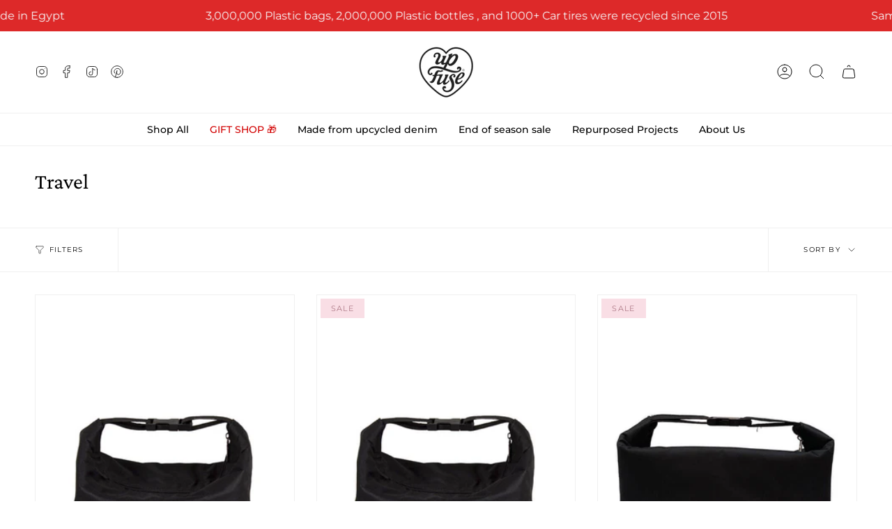

--- FILE ---
content_type: text/html; charset=utf-8
request_url: https://up-fuse.com/collections/travel?orderby=popularity
body_size: 39935
content:
<!doctype html>
<html class="no-js no-touch supports-no-cookies" lang="en">
<head>
<script>
window.KiwiSizing = window.KiwiSizing === undefined ? {} : window.KiwiSizing;
KiwiSizing.shop = "upfuse.myshopify.com";


</script>
<script src="https://cozycountryredirectiii.addons.business/js/eggbox/13982/script_af3e30125cb871f1fdee03d41b66077e.js?v=1&sign=af3e30125cb871f1fdee03d41b66077e&shop=upfuse.myshopify.com" type='text/javascript'></script> 
<!-- Google Tag Manager -->
<script>(function(w,d,s,l,i){w[l]=w[l]||[];w[l].push({'gtm.start':
new Date().getTime(),event:'gtm.js'});var f=d.getElementsByTagName(s)[0],
j=d.createElement(s),dl=l!='dataLayer'?'&l='+l:'';j.async=true;j.src=
'https://www.googletagmanager.com/gtm.js?id='+i+dl;f.parentNode.insertBefore(j,f);
})(window,document,'script','dataLayer','GTM-NVT87J');</script>
<!-- End Google Tag Manager --> 
    <meta charset="UTF-8">
  <meta http-equiv="X-UA-Compatible" content="IE=edge">
  <meta name="viewport" content="width=device-width, initial-scale=1.0">
  <meta name="theme-color" content="">
  <link rel="canonical" href="https://up-fuse.com/collections/travel">
  <link rel="preconnect" href="https://cdn.shopify.com" crossorigin>
  <!-- ======================= Broadcast Theme V4.0.1 ========================= --><link rel="preconnect" href="https://fonts.shopifycdn.com" crossorigin><link href="//up-fuse.com/cdn/shop/t/45/assets/theme.css?v=35143327454460991151764151413" as="style" rel="preload">
  <link href="//up-fuse.com/cdn/shop/t/45/assets/vendor.js?v=20338928095176918551764151413" as="script" rel="preload">
  <link href="//up-fuse.com/cdn/shop/t/45/assets/theme.js?v=73683454055174073491764151413" as="script" rel="preload">
<style data-shopify>.loading { position: fixed; top: 0; left: 0; z-index: 99999; width: 100%; height: 100%; background: var(--bg); transition: opacity 0.2s ease-out, visibility 0.2s ease-out; }
    body.is-loaded .loading { opacity: 0; visibility: hidden; pointer-events: none; }
    .loading__image__holder { position: absolute; top: 0; left: 0; width: 100%; height: 100%; font-size: 0; display: flex; align-items: center; justify-content: center; }
    .loading__image__holder:nth-child(2) { opacity: 0; }
    .loading__image { max-width: 100px; max-height: 100px; object-fit: contain; }
    .loading--animate .loading__image__holder:nth-child(1) { animation: pulse1 2s infinite ease-in-out; }
    .loading--animate .loading__image__holder:nth-child(2) { animation: pulse2 2s infinite ease-in-out; }
    @keyframes pulse1 {
      0% { opacity: 1; }
      50% { opacity: 0; }
      100% { opacity: 1; }
    }
    @keyframes pulse2 {
      0% { opacity: 0; }
      50% { opacity: 1; }
      100% { opacity: 0; }
    }</style>
    <link rel="icon" type="image/png" href="//up-fuse.com/cdn/shop/files/2_31246fef-5749-40d2-9b26-46dc16727a52.png?crop=center&height=32&v=1762452824&width=32">
  

  <!-- Title and description ================================================ -->
  
<title>
  
  
  Travel
  
  
</title>

  
    <meta name="description" content="Up-Fuse, an Egyptian Sustainable Fashion Brand. Handcrafted Bags, Apparel &amp; Accessories from Recycled/Upcycled Materials. Supporting Artisan, Saving the Planet.">
  

  <meta property="og:site_name" content="Up-Fuse">
<meta property="og:url" content="https://up-fuse.com/collections/travel">
<meta property="og:title" content="Travel">
<meta property="og:type" content="product.group">
<meta property="og:description" content="Up-Fuse, an Egyptian Sustainable Fashion Brand. Handcrafted Bags, Apparel &amp; Accessories from Recycled/Upcycled Materials. Supporting Artisan, Saving the Planet."><meta name="twitter:card" content="summary_large_image">
<meta name="twitter:title" content="Travel">
<meta name="twitter:description" content="Up-Fuse, an Egyptian Sustainable Fashion Brand. Handcrafted Bags, Apparel &amp; Accessories from Recycled/Upcycled Materials. Supporting Artisan, Saving the Planet.">

  <!-- CSS ================================================================== -->

  <link href="//up-fuse.com/cdn/shop/t/45/assets/font-settings.css?v=165933137091000826641764151413" rel="stylesheet" type="text/css" media="all" />

  
<style data-shopify>

:root {--scrollbar-width: 0px;


--COLOR-VIDEO-BG: #f2f2f2;
--COLOR-BG-BRIGHTER: #f2f2f2;

--COLOR-BG: #ffffff;
--COLOR-BG-TRANSPARENT: rgba(255, 255, 255, 0);
--COLOR-BG-SECONDARY: #F7F9FA;
--COLOR-BG-RGB: 255, 255, 255;

--COLOR-TEXT-DARK: #000000;
--COLOR-TEXT: #000000;
--COLOR-TEXT-LIGHT: #4d4d4d;


/* === Opacity shades of grey ===*/
--COLOR-A5:  rgba(0, 0, 0, 0.05);
--COLOR-A10: rgba(0, 0, 0, 0.1);
--COLOR-A15: rgba(0, 0, 0, 0.15);
--COLOR-A20: rgba(0, 0, 0, 0.2);
--COLOR-A25: rgba(0, 0, 0, 0.25);
--COLOR-A30: rgba(0, 0, 0, 0.3);
--COLOR-A35: rgba(0, 0, 0, 0.35);
--COLOR-A40: rgba(0, 0, 0, 0.4);
--COLOR-A45: rgba(0, 0, 0, 0.45);
--COLOR-A50: rgba(0, 0, 0, 0.5);
--COLOR-A55: rgba(0, 0, 0, 0.55);
--COLOR-A60: rgba(0, 0, 0, 0.6);
--COLOR-A65: rgba(0, 0, 0, 0.65);
--COLOR-A70: rgba(0, 0, 0, 0.7);
--COLOR-A75: rgba(0, 0, 0, 0.75);
--COLOR-A80: rgba(0, 0, 0, 0.8);
--COLOR-A85: rgba(0, 0, 0, 0.85);
--COLOR-A90: rgba(0, 0, 0, 0.9);
--COLOR-A95: rgba(0, 0, 0, 0.95);

--COLOR-BORDER: rgb(240, 240, 240);
--COLOR-BORDER-LIGHT: #f6f6f6;
--COLOR-BORDER-HAIRLINE: #f7f7f7;
--COLOR-BORDER-DARK: #bdbdbd;/* === Bright color ===*/
--COLOR-PRIMARY: #000000;
--COLOR-PRIMARY-HOVER: #000000;
--COLOR-PRIMARY-FADE: rgba(0, 0, 0, 0.05);
--COLOR-PRIMARY-FADE-HOVER: rgba(0, 0, 0, 0.1);
--COLOR-PRIMARY-LIGHT: #4d4d4d;--COLOR-PRIMARY-OPPOSITE: #ffffff;



/* === link Color ===*/
--COLOR-LINK: #000000;
--COLOR-LINK-HOVER: rgba(0, 0, 0, 0.7);
--COLOR-LINK-FADE: rgba(0, 0, 0, 0.05);
--COLOR-LINK-FADE-HOVER: rgba(0, 0, 0, 0.1);--COLOR-LINK-OPPOSITE: #ffffff;


/* === Product grid sale tags ===*/
--COLOR-SALE-BG: #f9dee5;
--COLOR-SALE-TEXT: #af7b88;--COLOR-SALE-TEXT-SECONDARY: #f9dee5;

/* === Product grid badges ===*/
--COLOR-BADGE-BG: #ffffff;
--COLOR-BADGE-TEXT: #212121;

/* === Product sale color ===*/
--COLOR-SALE: #d20000;

/* === Gray background on Product grid items ===*/--filter-bg: 1.0;/* === Helper colors for form error states ===*/
--COLOR-ERROR: #721C24;
--COLOR-ERROR-BG: #F8D7DA;
--COLOR-ERROR-BORDER: #F5C6CB;



  --RADIUS: 0px;
  --RADIUS-SELECT: 0px;


--COLOR-HEADER-BG: #ffffff;
--COLOR-HEADER-BG-TRANSPARENT: rgba(255, 255, 255, 0);
--COLOR-HEADER-LINK: #000000;
--COLOR-HEADER-LINK-HOVER: rgba(0, 0, 0, 0.7);

--COLOR-MENU-BG: #ffffff;
--COLOR-MENU-LINK: #000000;
--COLOR-MENU-LINK-HOVER: rgba(0, 0, 0, 0.7);
--COLOR-SUBMENU-BG: #ffffff;
--COLOR-SUBMENU-LINK: #000000;
--COLOR-SUBMENU-LINK-HOVER: rgba(0, 0, 0, 0.7);
--COLOR-SUBMENU-TEXT-LIGHT: #4d4d4d;
--COLOR-MENU-TRANSPARENT: #ffffff;
--COLOR-MENU-TRANSPARENT-HOVER: rgba(255, 255, 255, 0.7);

--COLOR-FOOTER-BG: #000000;
--COLOR-FOOTER-TEXT: #ffffff;
--COLOR-FOOTER-LINK: #ffffff;
--COLOR-FOOTER-LINK-HOVER: rgba(255, 255, 255, 0.7);
--COLOR-FOOTER-BORDER: #ffffff;

--TRANSPARENT: rgba(255, 255, 255, 0);

/* === Default overlay opacity ===*/
--overlay-opacity: 0;
--underlay-opacity: 0.4;
--underlay-bg: #000;

/* === Custom Cursor ===*/
--ICON-ZOOM-IN: url( "//up-fuse.com/cdn/shop/t/45/assets/icon-zoom-in.svg?v=182473373117644429561764151413" );
--ICON-ZOOM-OUT: url( "//up-fuse.com/cdn/shop/t/45/assets/icon-zoom-out.svg?v=101497157853986683871764151413" );

/* === Custom Icons ===*/


  
  --ICON-ADD-BAG: url( "//up-fuse.com/cdn/shop/t/45/assets/icon-add-bag.svg?v=23763382405227654651764151413" );
  --ICON-ADD-CART: url( "//up-fuse.com/cdn/shop/t/45/assets/icon-add-cart.svg?v=3962293684743587821764151413" );
  --ICON-ARROW-LEFT: url( "//up-fuse.com/cdn/shop/t/45/assets/icon-arrow-left.svg?v=136066145774695772731764151413" );
  --ICON-ARROW-RIGHT: url( "//up-fuse.com/cdn/shop/t/45/assets/icon-arrow-right.svg?v=150928298113663093401764151413" );
  --ICON-SELECT: url("//up-fuse.com/cdn/shop/t/45/assets/icon-select.svg?v=167170173659852274001764151413");


--PRODUCT-GRID-ASPECT-RATIO: 150.0%;

/* === Typography ===*/
--FONT-WEIGHT-BODY: 400;
--FONT-WEIGHT-BODY-BOLD: 500;

--FONT-STACK-BODY: Montserrat, sans-serif;
--FONT-STYLE-BODY: normal;
--FONT-STYLE-BODY-ITALIC: italic;
--FONT-ADJUST-BODY: 1.0;

--FONT-WEIGHT-HEADING: 400;
--FONT-WEIGHT-HEADING-BOLD: 500;

--FONT-STACK-HEADING: "Crimson Pro", serif;
--FONT-STYLE-HEADING: normal;
--FONT-STYLE-HEADING-ITALIC: italic;
--FONT-ADJUST-HEADING: 1.15;

--FONT-STACK-NAV: Montserrat, sans-serif;
--FONT-STYLE-NAV: normal;
--FONT-STYLE-NAV-ITALIC: italic;
--FONT-ADJUST-NAV: 1.0;

--FONT-WEIGHT-NAV: 400;
--FONT-WEIGHT-NAV-BOLD: 500;

--FONT-SIZE-BASE: 1.0rem;
--FONT-SIZE-BASE-PERCENT: 1.0;

/* === Parallax ===*/
--PARALLAX-STRENGTH-MIN: 120.0%;
--PARALLAX-STRENGTH-MAX: 130.0%;--LAYOUT-OUTER: 50px;
  --LAYOUT-GUTTER: 32px;
  --LAYOUT-OUTER-MEDIUM: 30px;
  --LAYOUT-GUTTER-MEDIUM: 22px;
  --LAYOUT-OUTER-SMALL: 16px;
  --LAYOUT-GUTTER-SMALL: 16px;--base-animation-delay: 0ms;
--line-height-normal: 1.375; /* Equals to line-height: normal; */--SIDEBAR-WIDTH: 288px;
  --SIDEBAR-WIDTH-MEDIUM: 258px;--ICON-STROKE-WIDTH: 1px;/* === Button General ===*/
--BTN-FONT-STACK: Figtree, sans-serif;
--BTN-FONT-WEIGHT: 400;
--BTN-FONT-STYLE: normal;
--BTN-FONT-SIZE: 13px;

--BTN-LETTER-SPACING: 0.1em;
--BTN-UPPERCASE: uppercase;

/* === Button Primary ===*/
--BTN-PRIMARY-BORDER-COLOR: #212121;
--BTN-PRIMARY-BG-COLOR: #212121;
--BTN-PRIMARY-TEXT-COLOR: #ffffff;


  --BTN-PRIMARY-BG-COLOR-BRIGHTER: #3b3b3b;


/* === Button Secondary ===*/
--BTN-SECONDARY-BORDER-COLOR: #212121;
--BTN-SECONDARY-BG-COLOR: #212121;
--BTN-SECONDARY-TEXT-COLOR: #ffffff;


  --BTN-SECONDARY-BG-COLOR-BRIGHTER: #3b3b3b;


/* === Button White ===*/
--TEXT-BTN-BORDER-WHITE: #fff;
--TEXT-BTN-BG-WHITE: #fff;
--TEXT-BTN-WHITE: #000;
--TEXT-BTN-BG-WHITE-BRIGHTER: #f2f2f2;

/* === Button Black ===*/
--TEXT-BTN-BG-BLACK: #000;
--TEXT-BTN-BORDER-BLACK: #000;
--TEXT-BTN-BLACK: #fff;
--TEXT-BTN-BG-BLACK-BRIGHTER: #1a1a1a;

/* === Cart Gradient ===*/


  --FREE-SHIPPING-GRADIENT: linear-gradient(to right, var(--COLOR-PRIMARY-LIGHT) 0%, var(--COLOR-PRIMARY) 100%);


}
</style>


  <link href="//up-fuse.com/cdn/shop/t/45/assets/theme.css?v=35143327454460991151764151413" rel="stylesheet" type="text/css" media="all" />

  

  <script>
    if (window.navigator.userAgent.indexOf('MSIE ') > 0 || window.navigator.userAgent.indexOf('Trident/') > 0) {
      document.documentElement.className = document.documentElement.className + ' ie';

      var scripts = document.getElementsByTagName('script')[0];
      var polyfill = document.createElement("script");
      polyfill.defer = true;
      polyfill.src = "//up-fuse.com/cdn/shop/t/45/assets/ie11.js?v=144489047535103983231764151413";

      scripts.parentNode.insertBefore(polyfill, scripts);
    } else {
      document.documentElement.className = document.documentElement.className.replace('no-js', 'js');
    }

    let root = '/';
    if (root[root.length - 1] !== '/') {
      root = root + '/';
    }

    window.theme = {
      routes: {
        root: root,
        cart: '/cart',
        cart_add_url: '/cart/add',
        product_recommendations_url: '/recommendations/products',
        predictive_search_url: '/search/suggest',
        addresses_url: '/account/addresses'
      },
      assets: {
        photoswipe: '//up-fuse.com/cdn/shop/t/45/assets/photoswipe.js?v=162613001030112971491764151413',
        smoothscroll: '//up-fuse.com/cdn/shop/t/45/assets/smoothscroll.js?v=37906625415260927261764151413',
        swatches: '//up-fuse.com/cdn/shop/t/45/assets/swatches.json?v=153762849283573572451764151413',
        base: "//up-fuse.com/cdn/shop/t/45/assets/",
      },
      strings: {
        addToCart: "Add to cart",
        soldOut: "Sold Out",
        from: "From",
        preOrder: "Pre-order",
        sale: "Sale",
        subscription: "Subscription",
        unavailable: "Unavailable",
        unitPrice: "Unit price",
        unitPriceSeparator: "per",
        shippingCalcSubmitButton: "Calculate shipping",
        shippingCalcSubmitButtonDisabled: "Calculating...",
        selectValue: "Select value",
        selectColor: "Select color",
        oneColor: "color",
        otherColor: "colors",
        upsellAddToCart: "Add",
        free: "Free",
        swatchesColor: "Color, Colour"
      },
      settings: {
        customerLoggedIn: null ? true : false,
        cartDrawerEnabled: true,
        enableQuickAdd: true,
        enableAnimations: true,
        transparentHeader: false,
        variantOnSale: true,
      },
      moneyFormat: false ? "EGP {{amount}} " : "EGP {{amount}} ",
      moneyWithoutCurrencyFormat: "EGP {{amount}} ",
      moneyWithCurrencyFormat: "EGP {{amount}} ",
      subtotal: 0,
      info: {
        name: 'broadcast'
      },
      version: '4.0.1'
    };

    if (window.performance) {
      window.performance.mark('init');
    } else {
      window.fastNetworkAndCPU = false;
    }
  </script>

  
    <script src="//up-fuse.com/cdn/shopifycloud/storefront/assets/themes_support/shopify_common-5f594365.js" defer="defer"></script>
  

  <!-- Theme Javascript ============================================================== -->
  <script src="//up-fuse.com/cdn/shop/t/45/assets/vendor.js?v=20338928095176918551764151413" defer="defer"></script>
  <script src="//up-fuse.com/cdn/shop/t/45/assets/theme.js?v=73683454055174073491764151413" defer="defer"></script><!-- Shopify app scripts =========================================================== -->

  <script>window.performance && window.performance.mark && window.performance.mark('shopify.content_for_header.start');</script><meta name="facebook-domain-verification" content="v46rh95qsetrhm88j7jdk27ezlac4j">
<meta name="google-site-verification" content="8US9aEwzSJS7FqIMsyXqFg5Pc-1eALav7hpDp1mSTwk">
<meta id="shopify-digital-wallet" name="shopify-digital-wallet" content="/73957867811/digital_wallets/dialog">
<link rel="alternate" type="application/atom+xml" title="Feed" href="/collections/travel.atom" />
<link rel="alternate" type="application/json+oembed" href="https://up-fuse.com/collections/travel.oembed">
<script async="async" src="/checkouts/internal/preloads.js?locale=en-EG"></script>
<script id="shopify-features" type="application/json">{"accessToken":"ac06d114a9589969a86816037afedc0b","betas":["rich-media-storefront-analytics"],"domain":"up-fuse.com","predictiveSearch":true,"shopId":73957867811,"locale":"en"}</script>
<script>var Shopify = Shopify || {};
Shopify.shop = "upfuse.myshopify.com";
Shopify.locale = "en";
Shopify.currency = {"active":"EGP","rate":"1.0"};
Shopify.country = "EG";
Shopify.theme = {"name":"Copy of Copy of New branding - SEO","id":182188409123,"schema_name":"Broadcast","schema_version":"4.0.1","theme_store_id":868,"role":"main"};
Shopify.theme.handle = "null";
Shopify.theme.style = {"id":null,"handle":null};
Shopify.cdnHost = "up-fuse.com/cdn";
Shopify.routes = Shopify.routes || {};
Shopify.routes.root = "/";</script>
<script type="module">!function(o){(o.Shopify=o.Shopify||{}).modules=!0}(window);</script>
<script>!function(o){function n(){var o=[];function n(){o.push(Array.prototype.slice.apply(arguments))}return n.q=o,n}var t=o.Shopify=o.Shopify||{};t.loadFeatures=n(),t.autoloadFeatures=n()}(window);</script>
<script id="shop-js-analytics" type="application/json">{"pageType":"collection"}</script>
<script defer="defer" async type="module" src="//up-fuse.com/cdn/shopifycloud/shop-js/modules/v2/client.init-shop-cart-sync_BT-GjEfc.en.esm.js"></script>
<script defer="defer" async type="module" src="//up-fuse.com/cdn/shopifycloud/shop-js/modules/v2/chunk.common_D58fp_Oc.esm.js"></script>
<script defer="defer" async type="module" src="//up-fuse.com/cdn/shopifycloud/shop-js/modules/v2/chunk.modal_xMitdFEc.esm.js"></script>
<script type="module">
  await import("//up-fuse.com/cdn/shopifycloud/shop-js/modules/v2/client.init-shop-cart-sync_BT-GjEfc.en.esm.js");
await import("//up-fuse.com/cdn/shopifycloud/shop-js/modules/v2/chunk.common_D58fp_Oc.esm.js");
await import("//up-fuse.com/cdn/shopifycloud/shop-js/modules/v2/chunk.modal_xMitdFEc.esm.js");

  window.Shopify.SignInWithShop?.initShopCartSync?.({"fedCMEnabled":true,"windoidEnabled":true});

</script>
<script>(function() {
  var isLoaded = false;
  function asyncLoad() {
    if (isLoaded) return;
    isLoaded = true;
    var urls = ["https:\/\/cozycountryredirectiii.addons.business\/js\/eggbox\/13982\/script_af3e30125cb871f1fdee03d41b66077e.js?v=1\u0026sign=af3e30125cb871f1fdee03d41b66077e\u0026shop=upfuse.myshopify.com","\/\/cdn.shopify.com\/proxy\/5d65962dadee5d2060f2f7a74fb991309901e85e5ad7e8e43dc95659ffa69de5\/bucket.useifsapp.com\/theme-files-min\/js\/ifs-script-tag-min.js?v=1\u0026shop=upfuse.myshopify.com\u0026sp-cache-control=cHVibGljLCBtYXgtYWdlPTkwMA"];
    for (var i = 0; i < urls.length; i++) {
      var s = document.createElement('script');
      s.type = 'text/javascript';
      s.async = true;
      s.src = urls[i];
      var x = document.getElementsByTagName('script')[0];
      x.parentNode.insertBefore(s, x);
    }
  };
  if(window.attachEvent) {
    window.attachEvent('onload', asyncLoad);
  } else {
    window.addEventListener('load', asyncLoad, false);
  }
})();</script>
<script id="__st">var __st={"a":73957867811,"offset":7200,"reqid":"f8b10a6f-1f9f-499f-ae75-60e90fb87466-1769414343","pageurl":"up-fuse.com\/collections\/travel?orderby=popularity","u":"0ac51f6d50f3","p":"collection","rtyp":"collection","rid":441893191971};</script>
<script>window.ShopifyPaypalV4VisibilityTracking = true;</script>
<script id="captcha-bootstrap">!function(){'use strict';const t='contact',e='account',n='new_comment',o=[[t,t],['blogs',n],['comments',n],[t,'customer']],c=[[e,'customer_login'],[e,'guest_login'],[e,'recover_customer_password'],[e,'create_customer']],r=t=>t.map((([t,e])=>`form[action*='/${t}']:not([data-nocaptcha='true']) input[name='form_type'][value='${e}']`)).join(','),a=t=>()=>t?[...document.querySelectorAll(t)].map((t=>t.form)):[];function s(){const t=[...o],e=r(t);return a(e)}const i='password',u='form_key',d=['recaptcha-v3-token','g-recaptcha-response','h-captcha-response',i],f=()=>{try{return window.sessionStorage}catch{return}},m='__shopify_v',_=t=>t.elements[u];function p(t,e,n=!1){try{const o=window.sessionStorage,c=JSON.parse(o.getItem(e)),{data:r}=function(t){const{data:e,action:n}=t;return t[m]||n?{data:e,action:n}:{data:t,action:n}}(c);for(const[e,n]of Object.entries(r))t.elements[e]&&(t.elements[e].value=n);n&&o.removeItem(e)}catch(o){console.error('form repopulation failed',{error:o})}}const l='form_type',E='cptcha';function T(t){t.dataset[E]=!0}const w=window,h=w.document,L='Shopify',v='ce_forms',y='captcha';let A=!1;((t,e)=>{const n=(g='f06e6c50-85a8-45c8-87d0-21a2b65856fe',I='https://cdn.shopify.com/shopifycloud/storefront-forms-hcaptcha/ce_storefront_forms_captcha_hcaptcha.v1.5.2.iife.js',D={infoText:'Protected by hCaptcha',privacyText:'Privacy',termsText:'Terms'},(t,e,n)=>{const o=w[L][v],c=o.bindForm;if(c)return c(t,g,e,D).then(n);var r;o.q.push([[t,g,e,D],n]),r=I,A||(h.body.append(Object.assign(h.createElement('script'),{id:'captcha-provider',async:!0,src:r})),A=!0)});var g,I,D;w[L]=w[L]||{},w[L][v]=w[L][v]||{},w[L][v].q=[],w[L][y]=w[L][y]||{},w[L][y].protect=function(t,e){n(t,void 0,e),T(t)},Object.freeze(w[L][y]),function(t,e,n,w,h,L){const[v,y,A,g]=function(t,e,n){const i=e?o:[],u=t?c:[],d=[...i,...u],f=r(d),m=r(i),_=r(d.filter((([t,e])=>n.includes(e))));return[a(f),a(m),a(_),s()]}(w,h,L),I=t=>{const e=t.target;return e instanceof HTMLFormElement?e:e&&e.form},D=t=>v().includes(t);t.addEventListener('submit',(t=>{const e=I(t);if(!e)return;const n=D(e)&&!e.dataset.hcaptchaBound&&!e.dataset.recaptchaBound,o=_(e),c=g().includes(e)&&(!o||!o.value);(n||c)&&t.preventDefault(),c&&!n&&(function(t){try{if(!f())return;!function(t){const e=f();if(!e)return;const n=_(t);if(!n)return;const o=n.value;o&&e.removeItem(o)}(t);const e=Array.from(Array(32),(()=>Math.random().toString(36)[2])).join('');!function(t,e){_(t)||t.append(Object.assign(document.createElement('input'),{type:'hidden',name:u})),t.elements[u].value=e}(t,e),function(t,e){const n=f();if(!n)return;const o=[...t.querySelectorAll(`input[type='${i}']`)].map((({name:t})=>t)),c=[...d,...o],r={};for(const[a,s]of new FormData(t).entries())c.includes(a)||(r[a]=s);n.setItem(e,JSON.stringify({[m]:1,action:t.action,data:r}))}(t,e)}catch(e){console.error('failed to persist form',e)}}(e),e.submit())}));const S=(t,e)=>{t&&!t.dataset[E]&&(n(t,e.some((e=>e===t))),T(t))};for(const o of['focusin','change'])t.addEventListener(o,(t=>{const e=I(t);D(e)&&S(e,y())}));const B=e.get('form_key'),M=e.get(l),P=B&&M;t.addEventListener('DOMContentLoaded',(()=>{const t=y();if(P)for(const e of t)e.elements[l].value===M&&p(e,B);[...new Set([...A(),...v().filter((t=>'true'===t.dataset.shopifyCaptcha))])].forEach((e=>S(e,t)))}))}(h,new URLSearchParams(w.location.search),n,t,e,['guest_login'])})(!0,!0)}();</script>
<script integrity="sha256-4kQ18oKyAcykRKYeNunJcIwy7WH5gtpwJnB7kiuLZ1E=" data-source-attribution="shopify.loadfeatures" defer="defer" src="//up-fuse.com/cdn/shopifycloud/storefront/assets/storefront/load_feature-a0a9edcb.js" crossorigin="anonymous"></script>
<script data-source-attribution="shopify.dynamic_checkout.dynamic.init">var Shopify=Shopify||{};Shopify.PaymentButton=Shopify.PaymentButton||{isStorefrontPortableWallets:!0,init:function(){window.Shopify.PaymentButton.init=function(){};var t=document.createElement("script");t.src="https://up-fuse.com/cdn/shopifycloud/portable-wallets/latest/portable-wallets.en.js",t.type="module",document.head.appendChild(t)}};
</script>
<script data-source-attribution="shopify.dynamic_checkout.buyer_consent">
  function portableWalletsHideBuyerConsent(e){var t=document.getElementById("shopify-buyer-consent"),n=document.getElementById("shopify-subscription-policy-button");t&&n&&(t.classList.add("hidden"),t.setAttribute("aria-hidden","true"),n.removeEventListener("click",e))}function portableWalletsShowBuyerConsent(e){var t=document.getElementById("shopify-buyer-consent"),n=document.getElementById("shopify-subscription-policy-button");t&&n&&(t.classList.remove("hidden"),t.removeAttribute("aria-hidden"),n.addEventListener("click",e))}window.Shopify?.PaymentButton&&(window.Shopify.PaymentButton.hideBuyerConsent=portableWalletsHideBuyerConsent,window.Shopify.PaymentButton.showBuyerConsent=portableWalletsShowBuyerConsent);
</script>
<script data-source-attribution="shopify.dynamic_checkout.cart.bootstrap">document.addEventListener("DOMContentLoaded",(function(){function t(){return document.querySelector("shopify-accelerated-checkout-cart, shopify-accelerated-checkout")}if(t())Shopify.PaymentButton.init();else{new MutationObserver((function(e,n){t()&&(Shopify.PaymentButton.init(),n.disconnect())})).observe(document.body,{childList:!0,subtree:!0})}}));
</script>
<script id="sections-script" data-sections="footer" defer="defer" src="//up-fuse.com/cdn/shop/t/45/compiled_assets/scripts.js?v=6809"></script>
<script>window.performance && window.performance.mark && window.performance.mark('shopify.content_for_header.end');</script>

<!-- BEGIN app block: shopify://apps/essential-announcer/blocks/app-embed/93b5429f-c8d6-4c33-ae14-250fd84f361b --><script>
  
    window.essentialAnnouncementConfigs = [];
  
  window.essentialAnnouncementMeta = {
    productCollections: null,
    productData: null,
    templateName: "collection",
    collectionId: 441893191971,
  };
</script>

 
<style>
.essential_annoucement_bar_wrapper {display: none;}
</style>


<script src="https://cdn.shopify.com/extensions/019b9d60-ed7c-7464-ac3f-9e23a48d54ca/essential-announcement-bar-74/assets/announcement-bar-essential-apps.js" defer></script>

<!-- END app block --><!-- BEGIN app block: shopify://apps/smart-seo/blocks/smartseo/7b0a6064-ca2e-4392-9a1d-8c43c942357b --><meta name="smart-seo-integrated" content="true" /><!-- metatagsSavedToSEOFields: true --><!-- BEGIN app snippet: smartseo.no.index -->





<!-- END app snippet --><!-- END app block --><script src="https://cdn.shopify.com/extensions/019b8d54-2388-79d8-becc-d32a3afe2c7a/omnisend-50/assets/omnisend-in-shop.js" type="text/javascript" defer="defer"></script>
<script src="https://cdn.shopify.com/extensions/019b0ca3-aa13-7aa2-a0b4-6cb667a1f6f7/essential-countdown-timer-55/assets/countdown_timer_essential_apps.min.js" type="text/javascript" defer="defer"></script>
<link href="https://monorail-edge.shopifysvc.com" rel="dns-prefetch">
<script>(function(){if ("sendBeacon" in navigator && "performance" in window) {try {var session_token_from_headers = performance.getEntriesByType('navigation')[0].serverTiming.find(x => x.name == '_s').description;} catch {var session_token_from_headers = undefined;}var session_cookie_matches = document.cookie.match(/_shopify_s=([^;]*)/);var session_token_from_cookie = session_cookie_matches && session_cookie_matches.length === 2 ? session_cookie_matches[1] : "";var session_token = session_token_from_headers || session_token_from_cookie || "";function handle_abandonment_event(e) {var entries = performance.getEntries().filter(function(entry) {return /monorail-edge.shopifysvc.com/.test(entry.name);});if (!window.abandonment_tracked && entries.length === 0) {window.abandonment_tracked = true;var currentMs = Date.now();var navigation_start = performance.timing.navigationStart;var payload = {shop_id: 73957867811,url: window.location.href,navigation_start,duration: currentMs - navigation_start,session_token,page_type: "collection"};window.navigator.sendBeacon("https://monorail-edge.shopifysvc.com/v1/produce", JSON.stringify({schema_id: "online_store_buyer_site_abandonment/1.1",payload: payload,metadata: {event_created_at_ms: currentMs,event_sent_at_ms: currentMs}}));}}window.addEventListener('pagehide', handle_abandonment_event);}}());</script>
<script id="web-pixels-manager-setup">(function e(e,d,r,n,o){if(void 0===o&&(o={}),!Boolean(null===(a=null===(i=window.Shopify)||void 0===i?void 0:i.analytics)||void 0===a?void 0:a.replayQueue)){var i,a;window.Shopify=window.Shopify||{};var t=window.Shopify;t.analytics=t.analytics||{};var s=t.analytics;s.replayQueue=[],s.publish=function(e,d,r){return s.replayQueue.push([e,d,r]),!0};try{self.performance.mark("wpm:start")}catch(e){}var l=function(){var e={modern:/Edge?\/(1{2}[4-9]|1[2-9]\d|[2-9]\d{2}|\d{4,})\.\d+(\.\d+|)|Firefox\/(1{2}[4-9]|1[2-9]\d|[2-9]\d{2}|\d{4,})\.\d+(\.\d+|)|Chrom(ium|e)\/(9{2}|\d{3,})\.\d+(\.\d+|)|(Maci|X1{2}).+ Version\/(15\.\d+|(1[6-9]|[2-9]\d|\d{3,})\.\d+)([,.]\d+|)( \(\w+\)|)( Mobile\/\w+|) Safari\/|Chrome.+OPR\/(9{2}|\d{3,})\.\d+\.\d+|(CPU[ +]OS|iPhone[ +]OS|CPU[ +]iPhone|CPU IPhone OS|CPU iPad OS)[ +]+(15[._]\d+|(1[6-9]|[2-9]\d|\d{3,})[._]\d+)([._]\d+|)|Android:?[ /-](13[3-9]|1[4-9]\d|[2-9]\d{2}|\d{4,})(\.\d+|)(\.\d+|)|Android.+Firefox\/(13[5-9]|1[4-9]\d|[2-9]\d{2}|\d{4,})\.\d+(\.\d+|)|Android.+Chrom(ium|e)\/(13[3-9]|1[4-9]\d|[2-9]\d{2}|\d{4,})\.\d+(\.\d+|)|SamsungBrowser\/([2-9]\d|\d{3,})\.\d+/,legacy:/Edge?\/(1[6-9]|[2-9]\d|\d{3,})\.\d+(\.\d+|)|Firefox\/(5[4-9]|[6-9]\d|\d{3,})\.\d+(\.\d+|)|Chrom(ium|e)\/(5[1-9]|[6-9]\d|\d{3,})\.\d+(\.\d+|)([\d.]+$|.*Safari\/(?![\d.]+ Edge\/[\d.]+$))|(Maci|X1{2}).+ Version\/(10\.\d+|(1[1-9]|[2-9]\d|\d{3,})\.\d+)([,.]\d+|)( \(\w+\)|)( Mobile\/\w+|) Safari\/|Chrome.+OPR\/(3[89]|[4-9]\d|\d{3,})\.\d+\.\d+|(CPU[ +]OS|iPhone[ +]OS|CPU[ +]iPhone|CPU IPhone OS|CPU iPad OS)[ +]+(10[._]\d+|(1[1-9]|[2-9]\d|\d{3,})[._]\d+)([._]\d+|)|Android:?[ /-](13[3-9]|1[4-9]\d|[2-9]\d{2}|\d{4,})(\.\d+|)(\.\d+|)|Mobile Safari.+OPR\/([89]\d|\d{3,})\.\d+\.\d+|Android.+Firefox\/(13[5-9]|1[4-9]\d|[2-9]\d{2}|\d{4,})\.\d+(\.\d+|)|Android.+Chrom(ium|e)\/(13[3-9]|1[4-9]\d|[2-9]\d{2}|\d{4,})\.\d+(\.\d+|)|Android.+(UC? ?Browser|UCWEB|U3)[ /]?(15\.([5-9]|\d{2,})|(1[6-9]|[2-9]\d|\d{3,})\.\d+)\.\d+|SamsungBrowser\/(5\.\d+|([6-9]|\d{2,})\.\d+)|Android.+MQ{2}Browser\/(14(\.(9|\d{2,})|)|(1[5-9]|[2-9]\d|\d{3,})(\.\d+|))(\.\d+|)|K[Aa][Ii]OS\/(3\.\d+|([4-9]|\d{2,})\.\d+)(\.\d+|)/},d=e.modern,r=e.legacy,n=navigator.userAgent;return n.match(d)?"modern":n.match(r)?"legacy":"unknown"}(),u="modern"===l?"modern":"legacy",c=(null!=n?n:{modern:"",legacy:""})[u],f=function(e){return[e.baseUrl,"/wpm","/b",e.hashVersion,"modern"===e.buildTarget?"m":"l",".js"].join("")}({baseUrl:d,hashVersion:r,buildTarget:u}),m=function(e){var d=e.version,r=e.bundleTarget,n=e.surface,o=e.pageUrl,i=e.monorailEndpoint;return{emit:function(e){var a=e.status,t=e.errorMsg,s=(new Date).getTime(),l=JSON.stringify({metadata:{event_sent_at_ms:s},events:[{schema_id:"web_pixels_manager_load/3.1",payload:{version:d,bundle_target:r,page_url:o,status:a,surface:n,error_msg:t},metadata:{event_created_at_ms:s}}]});if(!i)return console&&console.warn&&console.warn("[Web Pixels Manager] No Monorail endpoint provided, skipping logging."),!1;try{return self.navigator.sendBeacon.bind(self.navigator)(i,l)}catch(e){}var u=new XMLHttpRequest;try{return u.open("POST",i,!0),u.setRequestHeader("Content-Type","text/plain"),u.send(l),!0}catch(e){return console&&console.warn&&console.warn("[Web Pixels Manager] Got an unhandled error while logging to Monorail."),!1}}}}({version:r,bundleTarget:l,surface:e.surface,pageUrl:self.location.href,monorailEndpoint:e.monorailEndpoint});try{o.browserTarget=l,function(e){var d=e.src,r=e.async,n=void 0===r||r,o=e.onload,i=e.onerror,a=e.sri,t=e.scriptDataAttributes,s=void 0===t?{}:t,l=document.createElement("script"),u=document.querySelector("head"),c=document.querySelector("body");if(l.async=n,l.src=d,a&&(l.integrity=a,l.crossOrigin="anonymous"),s)for(var f in s)if(Object.prototype.hasOwnProperty.call(s,f))try{l.dataset[f]=s[f]}catch(e){}if(o&&l.addEventListener("load",o),i&&l.addEventListener("error",i),u)u.appendChild(l);else{if(!c)throw new Error("Did not find a head or body element to append the script");c.appendChild(l)}}({src:f,async:!0,onload:function(){if(!function(){var e,d;return Boolean(null===(d=null===(e=window.Shopify)||void 0===e?void 0:e.analytics)||void 0===d?void 0:d.initialized)}()){var d=window.webPixelsManager.init(e)||void 0;if(d){var r=window.Shopify.analytics;r.replayQueue.forEach((function(e){var r=e[0],n=e[1],o=e[2];d.publishCustomEvent(r,n,o)})),r.replayQueue=[],r.publish=d.publishCustomEvent,r.visitor=d.visitor,r.initialized=!0}}},onerror:function(){return m.emit({status:"failed",errorMsg:"".concat(f," has failed to load")})},sri:function(e){var d=/^sha384-[A-Za-z0-9+/=]+$/;return"string"==typeof e&&d.test(e)}(c)?c:"",scriptDataAttributes:o}),m.emit({status:"loading"})}catch(e){m.emit({status:"failed",errorMsg:(null==e?void 0:e.message)||"Unknown error"})}}})({shopId: 73957867811,storefrontBaseUrl: "https://up-fuse.com",extensionsBaseUrl: "https://extensions.shopifycdn.com/cdn/shopifycloud/web-pixels-manager",monorailEndpoint: "https://monorail-edge.shopifysvc.com/unstable/produce_batch",surface: "storefront-renderer",enabledBetaFlags: ["2dca8a86"],webPixelsConfigList: [{"id":"1466663203","configuration":"{\"config\":\"{\\\"google_tag_ids\\\":[\\\"GT-WB72SFHZ\\\"],\\\"target_country\\\":\\\"ZZ\\\",\\\"gtag_events\\\":[{\\\"type\\\":\\\"view_item\\\",\\\"action_label\\\":\\\"MC-KG7EVRP2H5\\\"},{\\\"type\\\":\\\"purchase\\\",\\\"action_label\\\":\\\"MC-KG7EVRP2H5\\\"},{\\\"type\\\":\\\"page_view\\\",\\\"action_label\\\":\\\"MC-KG7EVRP2H5\\\"}],\\\"enable_monitoring_mode\\\":false}\"}","eventPayloadVersion":"v1","runtimeContext":"OPEN","scriptVersion":"b2a88bafab3e21179ed38636efcd8a93","type":"APP","apiClientId":1780363,"privacyPurposes":[],"dataSharingAdjustments":{"protectedCustomerApprovalScopes":["read_customer_address","read_customer_email","read_customer_name","read_customer_personal_data","read_customer_phone"]}},{"id":"1133642019","configuration":"{\"pixelCode\":\"CUKIAFBC77U0PC8I6VKG\"}","eventPayloadVersion":"v1","runtimeContext":"STRICT","scriptVersion":"22e92c2ad45662f435e4801458fb78cc","type":"APP","apiClientId":4383523,"privacyPurposes":["ANALYTICS","MARKETING","SALE_OF_DATA"],"dataSharingAdjustments":{"protectedCustomerApprovalScopes":["read_customer_address","read_customer_email","read_customer_name","read_customer_personal_data","read_customer_phone"]}},{"id":"390791459","configuration":"{\"pixel_id\":\"1648183878687461\",\"pixel_type\":\"facebook_pixel\",\"metaapp_system_user_token\":\"-\"}","eventPayloadVersion":"v1","runtimeContext":"OPEN","scriptVersion":"ca16bc87fe92b6042fbaa3acc2fbdaa6","type":"APP","apiClientId":2329312,"privacyPurposes":["ANALYTICS","MARKETING","SALE_OF_DATA"],"dataSharingAdjustments":{"protectedCustomerApprovalScopes":["read_customer_address","read_customer_email","read_customer_name","read_customer_personal_data","read_customer_phone"]}},{"id":"236126499","configuration":"{\"apiURL\":\"https:\/\/api.omnisend.com\",\"appURL\":\"https:\/\/app.omnisend.com\",\"brandID\":\"647497cf71a2f8c907941dbd\",\"trackingURL\":\"https:\/\/wt.omnisendlink.com\"}","eventPayloadVersion":"v1","runtimeContext":"STRICT","scriptVersion":"aa9feb15e63a302383aa48b053211bbb","type":"APP","apiClientId":186001,"privacyPurposes":["ANALYTICS","MARKETING","SALE_OF_DATA"],"dataSharingAdjustments":{"protectedCustomerApprovalScopes":["read_customer_address","read_customer_email","read_customer_name","read_customer_personal_data","read_customer_phone"]}},{"id":"shopify-app-pixel","configuration":"{}","eventPayloadVersion":"v1","runtimeContext":"STRICT","scriptVersion":"0450","apiClientId":"shopify-pixel","type":"APP","privacyPurposes":["ANALYTICS","MARKETING"]},{"id":"shopify-custom-pixel","eventPayloadVersion":"v1","runtimeContext":"LAX","scriptVersion":"0450","apiClientId":"shopify-pixel","type":"CUSTOM","privacyPurposes":["ANALYTICS","MARKETING"]}],isMerchantRequest: false,initData: {"shop":{"name":"Up-Fuse","paymentSettings":{"currencyCode":"EGP"},"myshopifyDomain":"upfuse.myshopify.com","countryCode":"EG","storefrontUrl":"https:\/\/up-fuse.com"},"customer":null,"cart":null,"checkout":null,"productVariants":[],"purchasingCompany":null},},"https://up-fuse.com/cdn","fcfee988w5aeb613cpc8e4bc33m6693e112",{"modern":"","legacy":""},{"shopId":"73957867811","storefrontBaseUrl":"https:\/\/up-fuse.com","extensionBaseUrl":"https:\/\/extensions.shopifycdn.com\/cdn\/shopifycloud\/web-pixels-manager","surface":"storefront-renderer","enabledBetaFlags":"[\"2dca8a86\"]","isMerchantRequest":"false","hashVersion":"fcfee988w5aeb613cpc8e4bc33m6693e112","publish":"custom","events":"[[\"page_viewed\",{}],[\"collection_viewed\",{\"collection\":{\"id\":\"441893191971\",\"title\":\"Travel\",\"productVariants\":[{\"price\":{\"amount\":690.0,\"currencyCode\":\"EGP\"},\"product\":{\"title\":\"Buckle Lunch Bag – White Confetti\",\"vendor\":\"Upfuse\",\"id\":\"8216730894627\",\"untranslatedTitle\":\"Buckle Lunch Bag – White Confetti\",\"url\":\"\/products\/lunch-bag-white-confetti\",\"type\":\"Buckle Lunch Bag\"},\"id\":\"44651681710371\",\"image\":{\"src\":\"\/\/up-fuse.com\/cdn\/shop\/products\/buckle-lunch-bag-white-confetti-front.jpg?v=1751797466\"},\"sku\":\"691819130300\",\"title\":\"Default Title\",\"untranslatedTitle\":\"Default Title\"},{\"price\":{\"amount\":690.0,\"currencyCode\":\"EGP\"},\"product\":{\"title\":\"Buckle Lunch Bag – Tokyo\",\"vendor\":\"Upfuse\",\"id\":\"8216730468643\",\"untranslatedTitle\":\"Buckle Lunch Bag – Tokyo\",\"url\":\"\/products\/lunch-bag-tokyo\",\"type\":\"Buckle Lunch Bag\"},\"id\":\"44651681251619\",\"image\":{\"src\":\"\/\/up-fuse.com\/cdn\/shop\/products\/buckle-lunch-bag-tokyo-front.jpg?v=1751797467\"},\"sku\":\"691818130200\",\"title\":\"Default Title\",\"untranslatedTitle\":\"Default Title\"},{\"price\":{\"amount\":690.0,\"currencyCode\":\"EGP\"},\"product\":{\"title\":\"Buckle Lunch Bag - Pink Blocks\",\"vendor\":\"Upfuse\",\"id\":\"8216785060131\",\"untranslatedTitle\":\"Buckle Lunch Bag - Pink Blocks\",\"url\":\"\/products\/lunch-bag-pink-blocks\",\"type\":\"Buckle Lunch Bag\"},\"id\":\"44651792138531\",\"image\":{\"src\":\"\/\/up-fuse.com\/cdn\/shop\/products\/buckle-lunch-bag-pink-blocks-back.jpg?v=1751797310\"},\"sku\":\"691806129000\",\"title\":\"Default Title\",\"untranslatedTitle\":\"Default Title\"},{\"price\":{\"amount\":1680.0,\"currencyCode\":\"EGP\"},\"product\":{\"title\":\"Practical Plastic Lunch bag in Sunshine\",\"vendor\":\"Upfuse\",\"id\":\"9610413670691\",\"untranslatedTitle\":\"Practical Plastic Lunch bag in Sunshine\",\"url\":\"\/products\/practical-plastic-lunch-bag-in-pink-blocks\",\"type\":\"Buckle Lunch Bag\"},\"id\":\"49834510647587\",\"image\":{\"src\":\"\/\/up-fuse.com\/cdn\/shop\/files\/DSC1729.jpg?v=1751796946\"},\"sku\":\"693280100800\",\"title\":\"Default Title\",\"untranslatedTitle\":\"Default Title\"},{\"price\":{\"amount\":690.0,\"currencyCode\":\"EGP\"},\"product\":{\"title\":\"Buckle Lunch Bag - Black Monopoly\",\"vendor\":\"Upfuse\",\"id\":\"8216784863523\",\"untranslatedTitle\":\"Buckle Lunch Bag - Black Monopoly\",\"url\":\"\/products\/lunch-bag-black-monopoly_72294\",\"type\":\"Buckle Lunch Bag\"},\"id\":\"44651791745315\",\"image\":{\"src\":\"\/\/up-fuse.com\/cdn\/shop\/products\/buckle-lunch-bag-monopoly-side.jpg?v=1751797311\"},\"sku\":\"691799128300\",\"title\":\"Default Title\",\"untranslatedTitle\":\"Default Title\"},{\"price\":{\"amount\":588.0,\"currencyCode\":\"EGP\"},\"product\":{\"title\":\"Passport Holder - Paris\",\"vendor\":\"Upfuse\",\"id\":\"8216580129059\",\"untranslatedTitle\":\"Passport Holder - Paris\",\"url\":\"\/products\/2153\",\"type\":\"\"},\"id\":\"44651375788323\",\"image\":{\"src\":\"\/\/up-fuse.com\/cdn\/shop\/products\/passport-holder-paris-front.jpg?v=1751797715\"},\"sku\":\"692018145400\",\"title\":\"Default Title\",\"untranslatedTitle\":\"Default Title\"},{\"price\":{\"amount\":1450.0,\"currencyCode\":\"EGP\"},\"product\":{\"title\":\"Beach Clutch - Monopoly\",\"vendor\":\"Upfuse\",\"id\":\"8216757305635\",\"untranslatedTitle\":\"Beach Clutch - Monopoly\",\"url\":\"\/products\/beach-clutch-monopoly\",\"type\":\"Beach Bags\"},\"id\":\"44651725652259\",\"image\":{\"src\":\"\/\/up-fuse.com\/cdn\/shop\/products\/BEACH-CLUTCH-MONOPOLY-FRONT.jpg?v=1751797396\"},\"sku\":\"691055100700\",\"title\":\"Default Title\",\"untranslatedTitle\":\"Default Title\"},{\"price\":{\"amount\":690.0,\"currencyCode\":\"EGP\"},\"product\":{\"title\":\"Buckle Lunch Bag - Sprinkles\",\"vendor\":\"Upfuse\",\"id\":\"8216473076003\",\"untranslatedTitle\":\"Buckle Lunch Bag - Sprinkles\",\"url\":\"\/products\/sprinkles-lunch-bag\",\"type\":\"Buckle Lunch Bag\"},\"id\":\"44651135959331\",\"image\":{\"src\":\"\/\/up-fuse.com\/cdn\/shop\/products\/buckle-lunch-bag-sprinkles-front.jpg?v=1751797899\"},\"sku\":\"691812129600\",\"title\":\"Default Title\",\"untranslatedTitle\":\"Default Title\"},{\"price\":{\"amount\":1680.0,\"currencyCode\":\"EGP\"},\"product\":{\"title\":\"Practical Plastic Lunch bag in White Confetti\",\"vendor\":\"Upfuse\",\"id\":\"9610405183779\",\"untranslatedTitle\":\"Practical Plastic Lunch bag in White Confetti\",\"url\":\"\/products\/practical-plastic-lunch-bag-in-white-confetti\",\"type\":\"Buckle Lunch Bag\"},\"id\":\"49834435739939\",\"image\":{\"src\":\"\/\/up-fuse.com\/cdn\/shop\/files\/DSC1784.jpg?v=1751796954\"},\"sku\":\"693277100800\",\"title\":\"Default Title\",\"untranslatedTitle\":\"Default Title\"},{\"price\":{\"amount\":950.0,\"currencyCode\":\"EGP\"},\"product\":{\"title\":\"Tawla - Purple Squares\",\"vendor\":\"Up-Fuse\",\"id\":\"9965965771043\",\"untranslatedTitle\":\"Tawla - Purple Squares\",\"url\":\"\/products\/tawla-purple-squares\",\"type\":\"\"},\"id\":\"54215199949091\",\"image\":{\"src\":\"\/\/up-fuse.com\/cdn\/shop\/files\/DSC2641.jpg?v=1754480101\"},\"sku\":null,\"title\":\"Default Title\",\"untranslatedTitle\":\"Default Title\"},{\"price\":{\"amount\":588.0,\"currencyCode\":\"EGP\"},\"product\":{\"title\":\"Passport Holder -  Blues Confetti\",\"vendor\":\"Upfuse\",\"id\":\"8216776114467\",\"untranslatedTitle\":\"Passport Holder -  Blues Confetti\",\"url\":\"\/products\/passport-holder-blues-confetti\",\"type\":\"\"},\"id\":\"44651766939939\",\"image\":{\"src\":\"\/\/up-fuse.com\/cdn\/shop\/products\/passport-holder-blues-confetti-front.jpg?v=1751797336\"},\"sku\":\"691992142800\",\"title\":\"Default Title\",\"untranslatedTitle\":\"Default Title\"},{\"price\":{\"amount\":588.0,\"currencyCode\":\"EGP\"},\"product\":{\"title\":\"Passport Holder -  Monopoly\",\"vendor\":\"Upfuse\",\"id\":\"8216775885091\",\"untranslatedTitle\":\"Passport Holder -  Monopoly\",\"url\":\"\/products\/passport-holder-monopoly\",\"type\":\"\"},\"id\":\"44651766481187\",\"image\":{\"src\":\"\/\/up-fuse.com\/cdn\/shop\/products\/passport-holder-monopoly-front.jpg?v=1751797336\"},\"sku\":\"691993142900\",\"title\":\"Default Title\",\"untranslatedTitle\":\"Default Title\"},{\"price\":{\"amount\":1680.0,\"currencyCode\":\"EGP\"},\"product\":{\"title\":\"Practical Plastic Lunch bag in Black\",\"vendor\":\"Upfuse\",\"id\":\"9610413080867\",\"untranslatedTitle\":\"Practical Plastic Lunch bag in Black\",\"url\":\"\/products\/practical-plastic-lunch-bag-in-black\",\"type\":\"Buckle Lunch Bag\"},\"id\":\"49834507370787\",\"image\":{\"src\":\"\/\/up-fuse.com\/cdn\/shop\/files\/DSC1796.jpg?v=1751796949\"},\"sku\":\"693279100800\",\"title\":\"Default Title\",\"untranslatedTitle\":\"Default Title\"},{\"price\":{\"amount\":588.0,\"currencyCode\":\"EGP\"},\"product\":{\"title\":\"Passport Holder -  White Confetti\",\"vendor\":\"Upfuse\",\"id\":\"8216775557411\",\"untranslatedTitle\":\"Passport Holder -  White Confetti\",\"url\":\"\/products\/passport-holder-black-confetti\",\"type\":\"\"},\"id\":\"44651765661987\",\"image\":{\"src\":\"\/\/up-fuse.com\/cdn\/shop\/products\/passport-holder-black-confetti-front.jpg?v=1751797337\"},\"sku\":\"691995143100\",\"title\":\"Default Title\",\"untranslatedTitle\":\"Default Title\"},{\"price\":{\"amount\":588.0,\"currencyCode\":\"EGP\"},\"product\":{\"title\":\"Passport Holder -  Terrific\",\"vendor\":\"Upfuse\",\"id\":\"8216774934819\",\"untranslatedTitle\":\"Passport Holder -  Terrific\",\"url\":\"\/products\/passport-holder-terrefic\",\"type\":\"\"},\"id\":\"44651762123043\",\"image\":{\"src\":\"\/\/up-fuse.com\/cdn\/shop\/products\/passport-holder-terrefic-front.jpg?v=1751797340\"},\"sku\":\"691994143000\",\"title\":\"Default Title\",\"untranslatedTitle\":\"Default Title\"},{\"price\":{\"amount\":950.0,\"currencyCode\":\"EGP\"},\"product\":{\"title\":\"Tawla - Monopoly\",\"vendor\":\"Up-Fuse\",\"id\":\"9965954564387\",\"untranslatedTitle\":\"Tawla - Monopoly\",\"url\":\"\/products\/tawla-monopoly\",\"type\":\"\"},\"id\":\"54215130972451\",\"image\":{\"src\":\"\/\/up-fuse.com\/cdn\/shop\/files\/DSC2630.jpg?v=1754475839\"},\"sku\":null,\"title\":\"Default Title\",\"untranslatedTitle\":\"Default Title\"},{\"price\":{\"amount\":1680.0,\"currencyCode\":\"EGP\"},\"product\":{\"title\":\"Practical Plastic Lunch bag in Lilac Haze\",\"vendor\":\"Upfuse\",\"id\":\"9610412982563\",\"untranslatedTitle\":\"Practical Plastic Lunch bag in Lilac Haze\",\"url\":\"\/products\/practical-plastic-lunch-bag-in-lilac-haze\",\"type\":\"Buckle Lunch Bag\"},\"id\":\"49834506780963\",\"image\":{\"src\":\"\/\/up-fuse.com\/cdn\/shop\/files\/DSC1789.jpg?v=1751796952\"},\"sku\":\"693278190800\",\"title\":\"Default Title\",\"untranslatedTitle\":\"Default Title\"},{\"price\":{\"amount\":588.0,\"currencyCode\":\"EGP\"},\"product\":{\"title\":\"Passport Holder - Broccoli\",\"vendor\":\"Upfuse\",\"id\":\"8339101810979\",\"untranslatedTitle\":\"Passport Holder - Broccoli\",\"url\":\"\/products\/passport-holder-broccoli\",\"type\":\"\"},\"id\":\"45056888865059\",\"image\":{\"src\":\"\/\/up-fuse.com\/cdn\/shop\/files\/Broccoli-Passportholder-front.jpg?v=1751797261\"},\"sku\":\"692003143900\",\"title\":\"Broccoli \/ One Size\",\"untranslatedTitle\":\"Broccoli \/ One Size\"},{\"price\":{\"amount\":588.0,\"currencyCode\":\"EGP\"},\"product\":{\"title\":\"Passport Holder - Red Fusion\",\"vendor\":\"Upfuse\",\"id\":\"8216775065891\",\"untranslatedTitle\":\"Passport Holder - Red Fusion\",\"url\":\"\/products\/passport-holder-red-fusion\",\"type\":\"\"},\"id\":\"44651764449571\",\"image\":{\"src\":\"\/\/up-fuse.com\/cdn\/shop\/products\/passport-holder-red-fusion-front.jpg?v=1751797339\"},\"sku\":\"692019145500\",\"title\":\"Default Title\",\"untranslatedTitle\":\"Default Title\"},{\"price\":{\"amount\":950.0,\"currencyCode\":\"EGP\"},\"product\":{\"title\":\"Tawla - White Confetti\",\"vendor\":\"Up-Fuse\",\"id\":\"9965964788003\",\"untranslatedTitle\":\"Tawla - White Confetti\",\"url\":\"\/products\/tawla-white-confetti\",\"type\":\"\"},\"id\":\"54215192707363\",\"image\":{\"src\":\"\/\/up-fuse.com\/cdn\/shop\/files\/DSC2649.jpg?v=1754479929\"},\"sku\":null,\"title\":\"Default Title\",\"untranslatedTitle\":\"Default Title\"},{\"price\":{\"amount\":1950.0,\"currencyCode\":\"EGP\"},\"product\":{\"title\":\"Insulated Tote - Coral\",\"vendor\":\"Upfuse\",\"id\":\"9964130271523\",\"untranslatedTitle\":\"Insulated Tote - Coral\",\"url\":\"\/products\/insulated-tote-coral\",\"type\":\"Buckle Lunch Bag\"},\"id\":\"54208148046115\",\"image\":{\"src\":\"\/\/up-fuse.com\/cdn\/shop\/files\/DSC1217.jpg?v=1754218273\"},\"sku\":null,\"title\":\"Default Title\",\"untranslatedTitle\":\"Default Title\"},{\"price\":{\"amount\":588.0,\"currencyCode\":\"EGP\"},\"product\":{\"title\":\"Passport Holder - Black\",\"vendor\":\"Upfuse\",\"id\":\"8216775229731\",\"untranslatedTitle\":\"Passport Holder - Black\",\"url\":\"\/products\/passport-holder-black\",\"type\":\"\"},\"id\":\"44651765104931\",\"image\":{\"src\":\"\/\/up-fuse.com\/cdn\/shop\/products\/passport-holder-black-front.jpg?v=1751797338\"},\"sku\":\"692002143800\",\"title\":\"Default Title\",\"untranslatedTitle\":\"Default Title\"},{\"price\":{\"amount\":1950.0,\"currencyCode\":\"EGP\"},\"product\":{\"title\":\"Insulated Tote - Banana\",\"vendor\":\"Upfuse\",\"id\":\"9964129124643\",\"untranslatedTitle\":\"Insulated Tote - Banana\",\"url\":\"\/products\/insulated-tote-banana\",\"type\":\"Buckle Lunch Bag\"},\"id\":\"54208145359139\",\"image\":{\"src\":\"\/\/up-fuse.com\/cdn\/shop\/files\/DSC1210.jpg?v=1754217373\"},\"sku\":null,\"title\":\"Default Title\",\"untranslatedTitle\":\"Default Title\"},{\"price\":{\"amount\":588.0,\"currencyCode\":\"EGP\"},\"product\":{\"title\":\"Passport Holder - Amsterdam\",\"vendor\":\"Upfuse\",\"id\":\"8216595202339\",\"untranslatedTitle\":\"Passport Holder - Amsterdam\",\"url\":\"\/products\/amsterdam-passport-holder\",\"type\":\"\"},\"id\":\"44651400659235\",\"image\":{\"src\":\"\/\/up-fuse.com\/cdn\/shop\/products\/Passport-15_A.png?v=1751797705\"},\"sku\":\"691996143200\",\"title\":\"Default Title\",\"untranslatedTitle\":\"Default Title\"},{\"price\":{\"amount\":1450.0,\"currencyCode\":\"EGP\"},\"product\":{\"title\":\"Beach Clutch - Bubbles\",\"vendor\":\"Upfuse\",\"id\":\"9406505582883\",\"untranslatedTitle\":\"Beach Clutch - Bubbles\",\"url\":\"\/products\/beach-clutch-bubbles\",\"type\":\"Beach Bags\"},\"id\":\"48567126294819\",\"image\":{\"src\":\"\/\/up-fuse.com\/cdn\/shop\/files\/54.jpg?v=1751797034\"},\"sku\":\"693059100800\",\"title\":\"Default Title\",\"untranslatedTitle\":\"Default Title\"},{\"price\":{\"amount\":1950.0,\"currencyCode\":\"EGP\"},\"product\":{\"title\":\"Insulated Tote - Mint\",\"vendor\":\"Upfuse\",\"id\":\"9964128731427\",\"untranslatedTitle\":\"Insulated Tote - Mint\",\"url\":\"\/products\/insulated-tote\",\"type\":\"Buckle Lunch Bag\"},\"id\":\"54208143720739\",\"image\":{\"src\":\"\/\/up-fuse.com\/cdn\/shop\/files\/DSC1201.jpg?v=1754216737\"},\"sku\":null,\"title\":\"Default Title\",\"untranslatedTitle\":\"Default Title\"},{\"price\":{\"amount\":1950.0,\"currencyCode\":\"EGP\"},\"product\":{\"title\":\"Insulated Tote - Deep Blue\",\"vendor\":\"Upfuse\",\"id\":\"9964128469283\",\"untranslatedTitle\":\"Insulated Tote - Deep Blue\",\"url\":\"\/products\/cooler-bag\",\"type\":\"Buckle Lunch Bag\"},\"id\":\"54208142508323\",\"image\":{\"src\":\"\/\/up-fuse.com\/cdn\/shop\/files\/DSC1189.jpg?v=1754216394\"},\"sku\":null,\"title\":\"Default Title\",\"untranslatedTitle\":\"Default Title\"},{\"price\":{\"amount\":825.0,\"currencyCode\":\"EGP\"},\"product\":{\"title\":\"Bay Clutch - White Confetti\",\"vendor\":\"Upfuse\",\"id\":\"8216754946339\",\"untranslatedTitle\":\"Bay Clutch - White Confetti\",\"url\":\"\/products\/bay-clutch-white-confetti\",\"type\":\"\"},\"id\":\"44651717787939\",\"image\":{\"src\":\"\/\/up-fuse.com\/cdn\/shop\/files\/3_62fb61ae-773e-4101-a6c6-2f9f0e2a10e7.jpg?v=1753101555\"},\"sku\":\"TRVL-BC-WTCNFT\",\"title\":\"Default Title\",\"untranslatedTitle\":\"Default Title\"},{\"price\":{\"amount\":1950.0,\"currencyCode\":\"EGP\"},\"product\":{\"title\":\"Insulated Tote - Ocean\",\"vendor\":\"Upfuse\",\"id\":\"9964130533667\",\"untranslatedTitle\":\"Insulated Tote - Ocean\",\"url\":\"\/products\/insulated-tote-ocean\",\"type\":\"Buckle Lunch Bag\"},\"id\":\"54208148373795\",\"image\":{\"src\":\"\/\/up-fuse.com\/cdn\/shop\/files\/DSC1228_45cf085f-e003-4949-94c5-7b61547119be.jpg?v=1754218457\"},\"sku\":null,\"title\":\"Default Title\",\"untranslatedTitle\":\"Default Title\"},{\"price\":{\"amount\":825.0,\"currencyCode\":\"EGP\"},\"product\":{\"title\":\"Bay Clutch - Green Origami\",\"vendor\":\"Upfuse\",\"id\":\"9946054426915\",\"untranslatedTitle\":\"Bay Clutch - Green Origami\",\"url\":\"\/products\/bay-clutch-purple-confetti-copy-1\",\"type\":\"\"},\"id\":\"54110066475299\",\"image\":{\"src\":\"\/\/up-fuse.com\/cdn\/shop\/files\/DSC6081.jpg?v=1755436232\"},\"sku\":\"693602100800\",\"title\":\"Default Title\",\"untranslatedTitle\":\"Default Title\"},{\"price\":{\"amount\":825.0,\"currencyCode\":\"EGP\"},\"product\":{\"title\":\"Bay Clutch - Purple Square\",\"vendor\":\"Upfuse\",\"id\":\"9946053935395\",\"untranslatedTitle\":\"Bay Clutch - Purple Square\",\"url\":\"\/products\/bay-clutch-purple-confetti-copy\",\"type\":\"\"},\"id\":\"54110065852707\",\"image\":{\"src\":\"\/\/up-fuse.com\/cdn\/shop\/files\/DSC6069.jpg?v=1755436344\"},\"sku\":\"693601100800\",\"title\":\"Default Title\",\"untranslatedTitle\":\"Default Title\"},{\"price\":{\"amount\":825.0,\"currencyCode\":\"EGP\"},\"product\":{\"title\":\"Bay Clutch - Monopoly\",\"vendor\":\"Upfuse\",\"id\":\"8216755044643\",\"untranslatedTitle\":\"Bay Clutch - Monopoly\",\"url\":\"\/products\/bay-clutch-monopoly\",\"type\":\"\"},\"id\":\"44651717886243\",\"image\":{\"src\":\"\/\/up-fuse.com\/cdn\/shop\/files\/DSC6075.jpg?v=1755436497\"},\"sku\":\"TRVL-BC-MNPL\",\"title\":\"Default Title\",\"untranslatedTitle\":\"Default Title\"},{\"price\":{\"amount\":825.0,\"currencyCode\":\"EGP\"},\"product\":{\"title\":\"Bay Clutch - Pink Blocks\",\"vendor\":\"Upfuse\",\"id\":\"8216754880803\",\"untranslatedTitle\":\"Bay Clutch - Pink Blocks\",\"url\":\"\/products\/bay-clutch-pink-blocks\",\"type\":\"\"},\"id\":\"44651717722403\",\"image\":{\"src\":\"\/\/up-fuse.com\/cdn\/shop\/files\/4_15db3fb9-68b6-45ce-8977-e05f427ad296.jpg?v=1753101518\"},\"sku\":\"TRVL-BC-PKB\",\"title\":\"Default Title\",\"untranslatedTitle\":\"Default Title\"},{\"price\":{\"amount\":825.0,\"currencyCode\":\"EGP\"},\"product\":{\"title\":\"Bay Clutch - Black\",\"vendor\":\"Upfuse\",\"id\":\"8216679842083\",\"untranslatedTitle\":\"Bay Clutch - Black\",\"url\":\"\/products\/black-bay-clutch\",\"type\":\"\"},\"id\":\"44651621941539\",\"image\":{\"src\":\"\/\/up-fuse.com\/cdn\/shop\/files\/1_a672370e-9ae9-4c54-9278-d35985572b77.jpg?v=1753101467\"},\"sku\":\"TRVL-BC-BK\",\"title\":\"Default Title\",\"untranslatedTitle\":\"Default Title\"}]}}]]"});</script><script>
  window.ShopifyAnalytics = window.ShopifyAnalytics || {};
  window.ShopifyAnalytics.meta = window.ShopifyAnalytics.meta || {};
  window.ShopifyAnalytics.meta.currency = 'EGP';
  var meta = {"products":[{"id":8216730894627,"gid":"gid:\/\/shopify\/Product\/8216730894627","vendor":"Upfuse","type":"Buckle Lunch Bag","handle":"lunch-bag-white-confetti","variants":[{"id":44651681710371,"price":69000,"name":"Buckle Lunch Bag – White Confetti","public_title":null,"sku":"691819130300"}],"remote":false},{"id":8216730468643,"gid":"gid:\/\/shopify\/Product\/8216730468643","vendor":"Upfuse","type":"Buckle Lunch Bag","handle":"lunch-bag-tokyo","variants":[{"id":44651681251619,"price":69000,"name":"Buckle Lunch Bag – Tokyo","public_title":null,"sku":"691818130200"}],"remote":false},{"id":8216785060131,"gid":"gid:\/\/shopify\/Product\/8216785060131","vendor":"Upfuse","type":"Buckle Lunch Bag","handle":"lunch-bag-pink-blocks","variants":[{"id":44651792138531,"price":69000,"name":"Buckle Lunch Bag - Pink Blocks","public_title":null,"sku":"691806129000"}],"remote":false},{"id":9610413670691,"gid":"gid:\/\/shopify\/Product\/9610413670691","vendor":"Upfuse","type":"Buckle Lunch Bag","handle":"practical-plastic-lunch-bag-in-pink-blocks","variants":[{"id":49834510647587,"price":168000,"name":"Practical Plastic Lunch bag in Sunshine","public_title":null,"sku":"693280100800"}],"remote":false},{"id":8216784863523,"gid":"gid:\/\/shopify\/Product\/8216784863523","vendor":"Upfuse","type":"Buckle Lunch Bag","handle":"lunch-bag-black-monopoly_72294","variants":[{"id":44651791745315,"price":69000,"name":"Buckle Lunch Bag - Black Monopoly","public_title":null,"sku":"691799128300"}],"remote":false},{"id":8216580129059,"gid":"gid:\/\/shopify\/Product\/8216580129059","vendor":"Upfuse","type":"","handle":"2153","variants":[{"id":44651375788323,"price":58800,"name":"Passport Holder - Paris","public_title":null,"sku":"692018145400"}],"remote":false},{"id":8216757305635,"gid":"gid:\/\/shopify\/Product\/8216757305635","vendor":"Upfuse","type":"Beach Bags","handle":"beach-clutch-monopoly","variants":[{"id":44651725652259,"price":145000,"name":"Beach Clutch - Monopoly","public_title":null,"sku":"691055100700"}],"remote":false},{"id":8216473076003,"gid":"gid:\/\/shopify\/Product\/8216473076003","vendor":"Upfuse","type":"Buckle Lunch Bag","handle":"sprinkles-lunch-bag","variants":[{"id":44651135959331,"price":69000,"name":"Buckle Lunch Bag - Sprinkles","public_title":null,"sku":"691812129600"}],"remote":false},{"id":9610405183779,"gid":"gid:\/\/shopify\/Product\/9610405183779","vendor":"Upfuse","type":"Buckle Lunch Bag","handle":"practical-plastic-lunch-bag-in-white-confetti","variants":[{"id":49834435739939,"price":168000,"name":"Practical Plastic Lunch bag in White Confetti","public_title":null,"sku":"693277100800"}],"remote":false},{"id":9965965771043,"gid":"gid:\/\/shopify\/Product\/9965965771043","vendor":"Up-Fuse","type":"","handle":"tawla-purple-squares","variants":[{"id":54215199949091,"price":95000,"name":"Tawla - Purple Squares","public_title":null,"sku":null}],"remote":false},{"id":8216776114467,"gid":"gid:\/\/shopify\/Product\/8216776114467","vendor":"Upfuse","type":"","handle":"passport-holder-blues-confetti","variants":[{"id":44651766939939,"price":58800,"name":"Passport Holder -  Blues Confetti","public_title":null,"sku":"691992142800"}],"remote":false},{"id":8216775885091,"gid":"gid:\/\/shopify\/Product\/8216775885091","vendor":"Upfuse","type":"","handle":"passport-holder-monopoly","variants":[{"id":44651766481187,"price":58800,"name":"Passport Holder -  Monopoly","public_title":null,"sku":"691993142900"}],"remote":false},{"id":9610413080867,"gid":"gid:\/\/shopify\/Product\/9610413080867","vendor":"Upfuse","type":"Buckle Lunch Bag","handle":"practical-plastic-lunch-bag-in-black","variants":[{"id":49834507370787,"price":168000,"name":"Practical Plastic Lunch bag in Black","public_title":null,"sku":"693279100800"}],"remote":false},{"id":8216775557411,"gid":"gid:\/\/shopify\/Product\/8216775557411","vendor":"Upfuse","type":"","handle":"passport-holder-black-confetti","variants":[{"id":44651765661987,"price":58800,"name":"Passport Holder -  White Confetti","public_title":null,"sku":"691995143100"}],"remote":false},{"id":8216774934819,"gid":"gid:\/\/shopify\/Product\/8216774934819","vendor":"Upfuse","type":"","handle":"passport-holder-terrefic","variants":[{"id":44651762123043,"price":58800,"name":"Passport Holder -  Terrific","public_title":null,"sku":"691994143000"}],"remote":false},{"id":9965954564387,"gid":"gid:\/\/shopify\/Product\/9965954564387","vendor":"Up-Fuse","type":"","handle":"tawla-monopoly","variants":[{"id":54215130972451,"price":95000,"name":"Tawla - Monopoly","public_title":null,"sku":null}],"remote":false},{"id":9610412982563,"gid":"gid:\/\/shopify\/Product\/9610412982563","vendor":"Upfuse","type":"Buckle Lunch Bag","handle":"practical-plastic-lunch-bag-in-lilac-haze","variants":[{"id":49834506780963,"price":168000,"name":"Practical Plastic Lunch bag in Lilac Haze","public_title":null,"sku":"693278190800"}],"remote":false},{"id":8339101810979,"gid":"gid:\/\/shopify\/Product\/8339101810979","vendor":"Upfuse","type":"","handle":"passport-holder-broccoli","variants":[{"id":45056888865059,"price":58800,"name":"Passport Holder - Broccoli - Broccoli \/ One Size","public_title":"Broccoli \/ One Size","sku":"692003143900"}],"remote":false},{"id":8216775065891,"gid":"gid:\/\/shopify\/Product\/8216775065891","vendor":"Upfuse","type":"","handle":"passport-holder-red-fusion","variants":[{"id":44651764449571,"price":58800,"name":"Passport Holder - Red Fusion","public_title":null,"sku":"692019145500"}],"remote":false},{"id":9965964788003,"gid":"gid:\/\/shopify\/Product\/9965964788003","vendor":"Up-Fuse","type":"","handle":"tawla-white-confetti","variants":[{"id":54215192707363,"price":95000,"name":"Tawla - White Confetti","public_title":null,"sku":null}],"remote":false},{"id":9964130271523,"gid":"gid:\/\/shopify\/Product\/9964130271523","vendor":"Upfuse","type":"Buckle Lunch Bag","handle":"insulated-tote-coral","variants":[{"id":54208148046115,"price":195000,"name":"Insulated Tote - Coral","public_title":null,"sku":null}],"remote":false},{"id":8216775229731,"gid":"gid:\/\/shopify\/Product\/8216775229731","vendor":"Upfuse","type":"","handle":"passport-holder-black","variants":[{"id":44651765104931,"price":58800,"name":"Passport Holder - Black","public_title":null,"sku":"692002143800"}],"remote":false},{"id":9964129124643,"gid":"gid:\/\/shopify\/Product\/9964129124643","vendor":"Upfuse","type":"Buckle Lunch Bag","handle":"insulated-tote-banana","variants":[{"id":54208145359139,"price":195000,"name":"Insulated Tote - Banana","public_title":null,"sku":null}],"remote":false},{"id":8216595202339,"gid":"gid:\/\/shopify\/Product\/8216595202339","vendor":"Upfuse","type":"","handle":"amsterdam-passport-holder","variants":[{"id":44651400659235,"price":58800,"name":"Passport Holder - Amsterdam","public_title":null,"sku":"691996143200"}],"remote":false},{"id":9406505582883,"gid":"gid:\/\/shopify\/Product\/9406505582883","vendor":"Upfuse","type":"Beach Bags","handle":"beach-clutch-bubbles","variants":[{"id":48567126294819,"price":145000,"name":"Beach Clutch - Bubbles","public_title":null,"sku":"693059100800"}],"remote":false},{"id":9964128731427,"gid":"gid:\/\/shopify\/Product\/9964128731427","vendor":"Upfuse","type":"Buckle Lunch Bag","handle":"insulated-tote","variants":[{"id":54208143720739,"price":195000,"name":"Insulated Tote - Mint","public_title":null,"sku":null}],"remote":false},{"id":9964128469283,"gid":"gid:\/\/shopify\/Product\/9964128469283","vendor":"Upfuse","type":"Buckle Lunch Bag","handle":"cooler-bag","variants":[{"id":54208142508323,"price":195000,"name":"Insulated Tote - Deep Blue","public_title":null,"sku":null}],"remote":false},{"id":8216754946339,"gid":"gid:\/\/shopify\/Product\/8216754946339","vendor":"Upfuse","type":"","handle":"bay-clutch-white-confetti","variants":[{"id":44651717787939,"price":82500,"name":"Bay Clutch - White Confetti","public_title":null,"sku":"TRVL-BC-WTCNFT"}],"remote":false},{"id":9964130533667,"gid":"gid:\/\/shopify\/Product\/9964130533667","vendor":"Upfuse","type":"Buckle Lunch Bag","handle":"insulated-tote-ocean","variants":[{"id":54208148373795,"price":195000,"name":"Insulated Tote - Ocean","public_title":null,"sku":null}],"remote":false},{"id":9946054426915,"gid":"gid:\/\/shopify\/Product\/9946054426915","vendor":"Upfuse","type":"","handle":"bay-clutch-purple-confetti-copy-1","variants":[{"id":54110066475299,"price":82500,"name":"Bay Clutch - Green Origami","public_title":null,"sku":"693602100800"}],"remote":false},{"id":9946053935395,"gid":"gid:\/\/shopify\/Product\/9946053935395","vendor":"Upfuse","type":"","handle":"bay-clutch-purple-confetti-copy","variants":[{"id":54110065852707,"price":82500,"name":"Bay Clutch - Purple Square","public_title":null,"sku":"693601100800"}],"remote":false},{"id":8216755044643,"gid":"gid:\/\/shopify\/Product\/8216755044643","vendor":"Upfuse","type":"","handle":"bay-clutch-monopoly","variants":[{"id":44651717886243,"price":82500,"name":"Bay Clutch - Monopoly","public_title":null,"sku":"TRVL-BC-MNPL"}],"remote":false},{"id":8216754880803,"gid":"gid:\/\/shopify\/Product\/8216754880803","vendor":"Upfuse","type":"","handle":"bay-clutch-pink-blocks","variants":[{"id":44651717722403,"price":82500,"name":"Bay Clutch - Pink Blocks","public_title":null,"sku":"TRVL-BC-PKB"}],"remote":false},{"id":8216679842083,"gid":"gid:\/\/shopify\/Product\/8216679842083","vendor":"Upfuse","type":"","handle":"black-bay-clutch","variants":[{"id":44651621941539,"price":82500,"name":"Bay Clutch - Black","public_title":null,"sku":"TRVL-BC-BK"}],"remote":false}],"page":{"pageType":"collection","resourceType":"collection","resourceId":441893191971,"requestId":"f8b10a6f-1f9f-499f-ae75-60e90fb87466-1769414343"}};
  for (var attr in meta) {
    window.ShopifyAnalytics.meta[attr] = meta[attr];
  }
</script>
<script class="analytics">
  (function () {
    var customDocumentWrite = function(content) {
      var jquery = null;

      if (window.jQuery) {
        jquery = window.jQuery;
      } else if (window.Checkout && window.Checkout.$) {
        jquery = window.Checkout.$;
      }

      if (jquery) {
        jquery('body').append(content);
      }
    };

    var hasLoggedConversion = function(token) {
      if (token) {
        return document.cookie.indexOf('loggedConversion=' + token) !== -1;
      }
      return false;
    }

    var setCookieIfConversion = function(token) {
      if (token) {
        var twoMonthsFromNow = new Date(Date.now());
        twoMonthsFromNow.setMonth(twoMonthsFromNow.getMonth() + 2);

        document.cookie = 'loggedConversion=' + token + '; expires=' + twoMonthsFromNow;
      }
    }

    var trekkie = window.ShopifyAnalytics.lib = window.trekkie = window.trekkie || [];
    if (trekkie.integrations) {
      return;
    }
    trekkie.methods = [
      'identify',
      'page',
      'ready',
      'track',
      'trackForm',
      'trackLink'
    ];
    trekkie.factory = function(method) {
      return function() {
        var args = Array.prototype.slice.call(arguments);
        args.unshift(method);
        trekkie.push(args);
        return trekkie;
      };
    };
    for (var i = 0; i < trekkie.methods.length; i++) {
      var key = trekkie.methods[i];
      trekkie[key] = trekkie.factory(key);
    }
    trekkie.load = function(config) {
      trekkie.config = config || {};
      trekkie.config.initialDocumentCookie = document.cookie;
      var first = document.getElementsByTagName('script')[0];
      var script = document.createElement('script');
      script.type = 'text/javascript';
      script.onerror = function(e) {
        var scriptFallback = document.createElement('script');
        scriptFallback.type = 'text/javascript';
        scriptFallback.onerror = function(error) {
                var Monorail = {
      produce: function produce(monorailDomain, schemaId, payload) {
        var currentMs = new Date().getTime();
        var event = {
          schema_id: schemaId,
          payload: payload,
          metadata: {
            event_created_at_ms: currentMs,
            event_sent_at_ms: currentMs
          }
        };
        return Monorail.sendRequest("https://" + monorailDomain + "/v1/produce", JSON.stringify(event));
      },
      sendRequest: function sendRequest(endpointUrl, payload) {
        // Try the sendBeacon API
        if (window && window.navigator && typeof window.navigator.sendBeacon === 'function' && typeof window.Blob === 'function' && !Monorail.isIos12()) {
          var blobData = new window.Blob([payload], {
            type: 'text/plain'
          });

          if (window.navigator.sendBeacon(endpointUrl, blobData)) {
            return true;
          } // sendBeacon was not successful

        } // XHR beacon

        var xhr = new XMLHttpRequest();

        try {
          xhr.open('POST', endpointUrl);
          xhr.setRequestHeader('Content-Type', 'text/plain');
          xhr.send(payload);
        } catch (e) {
          console.log(e);
        }

        return false;
      },
      isIos12: function isIos12() {
        return window.navigator.userAgent.lastIndexOf('iPhone; CPU iPhone OS 12_') !== -1 || window.navigator.userAgent.lastIndexOf('iPad; CPU OS 12_') !== -1;
      }
    };
    Monorail.produce('monorail-edge.shopifysvc.com',
      'trekkie_storefront_load_errors/1.1',
      {shop_id: 73957867811,
      theme_id: 182188409123,
      app_name: "storefront",
      context_url: window.location.href,
      source_url: "//up-fuse.com/cdn/s/trekkie.storefront.8d95595f799fbf7e1d32231b9a28fd43b70c67d3.min.js"});

        };
        scriptFallback.async = true;
        scriptFallback.src = '//up-fuse.com/cdn/s/trekkie.storefront.8d95595f799fbf7e1d32231b9a28fd43b70c67d3.min.js';
        first.parentNode.insertBefore(scriptFallback, first);
      };
      script.async = true;
      script.src = '//up-fuse.com/cdn/s/trekkie.storefront.8d95595f799fbf7e1d32231b9a28fd43b70c67d3.min.js';
      first.parentNode.insertBefore(script, first);
    };
    trekkie.load(
      {"Trekkie":{"appName":"storefront","development":false,"defaultAttributes":{"shopId":73957867811,"isMerchantRequest":null,"themeId":182188409123,"themeCityHash":"6781800622229659317","contentLanguage":"en","currency":"EGP","eventMetadataId":"4a24384c-14fa-4a1c-a2fa-4803ca58535c"},"isServerSideCookieWritingEnabled":true,"monorailRegion":"shop_domain","enabledBetaFlags":["65f19447"]},"Session Attribution":{},"S2S":{"facebookCapiEnabled":true,"source":"trekkie-storefront-renderer","apiClientId":580111}}
    );

    var loaded = false;
    trekkie.ready(function() {
      if (loaded) return;
      loaded = true;

      window.ShopifyAnalytics.lib = window.trekkie;

      var originalDocumentWrite = document.write;
      document.write = customDocumentWrite;
      try { window.ShopifyAnalytics.merchantGoogleAnalytics.call(this); } catch(error) {};
      document.write = originalDocumentWrite;

      window.ShopifyAnalytics.lib.page(null,{"pageType":"collection","resourceType":"collection","resourceId":441893191971,"requestId":"f8b10a6f-1f9f-499f-ae75-60e90fb87466-1769414343","shopifyEmitted":true});

      var match = window.location.pathname.match(/checkouts\/(.+)\/(thank_you|post_purchase)/)
      var token = match? match[1]: undefined;
      if (!hasLoggedConversion(token)) {
        setCookieIfConversion(token);
        window.ShopifyAnalytics.lib.track("Viewed Product Category",{"currency":"EGP","category":"Collection: travel","collectionName":"travel","collectionId":441893191971,"nonInteraction":true},undefined,undefined,{"shopifyEmitted":true});
      }
    });


        var eventsListenerScript = document.createElement('script');
        eventsListenerScript.async = true;
        eventsListenerScript.src = "//up-fuse.com/cdn/shopifycloud/storefront/assets/shop_events_listener-3da45d37.js";
        document.getElementsByTagName('head')[0].appendChild(eventsListenerScript);

})();</script>
  <script>
  if (!window.ga || (window.ga && typeof window.ga !== 'function')) {
    window.ga = function ga() {
      (window.ga.q = window.ga.q || []).push(arguments);
      if (window.Shopify && window.Shopify.analytics && typeof window.Shopify.analytics.publish === 'function') {
        window.Shopify.analytics.publish("ga_stub_called", {}, {sendTo: "google_osp_migration"});
      }
      console.error("Shopify's Google Analytics stub called with:", Array.from(arguments), "\nSee https://help.shopify.com/manual/promoting-marketing/pixels/pixel-migration#google for more information.");
    };
    if (window.Shopify && window.Shopify.analytics && typeof window.Shopify.analytics.publish === 'function') {
      window.Shopify.analytics.publish("ga_stub_initialized", {}, {sendTo: "google_osp_migration"});
    }
  }
</script>
<script
  defer
  src="https://up-fuse.com/cdn/shopifycloud/perf-kit/shopify-perf-kit-3.0.4.min.js"
  data-application="storefront-renderer"
  data-shop-id="73957867811"
  data-render-region="gcp-us-east1"
  data-page-type="collection"
  data-theme-instance-id="182188409123"
  data-theme-name="Broadcast"
  data-theme-version="4.0.1"
  data-monorail-region="shop_domain"
  data-resource-timing-sampling-rate="10"
  data-shs="true"
  data-shs-beacon="true"
  data-shs-export-with-fetch="true"
  data-shs-logs-sample-rate="1"
  data-shs-beacon-endpoint="https://up-fuse.com/api/collect"
></script>
</head>

<body id="travel" class="template-collection grid-classic show-button-animation aos-initialized has-borders-header" data-animations="true"><div class="loading"><div class="loading__image__holder">
        <img src="//up-fuse.com/cdn/shop/files/loading.png?v=1762694922&amp;width=200" alt="" srcset="//up-fuse.com/cdn/shop/files/loading.png?v=1762694922&amp;width=100 100w, //up-fuse.com/cdn/shop/files/loading.png?v=1762694922&amp;width=200 200w" width="200" loading="eager" sizes="100px" class="loading__image" fetchpriority="high">
      </div></div><a class="in-page-link visually-hidden skip-link" data-skip-content href="#MainContent">Skip to content</a>

  <div class="container" data-site-container>
    <div class="header-group">
      <!-- BEGIN sections: header-group -->
<div id="shopify-section-sections--25578210296099__announcement" class="shopify-section shopify-section-group-header-group page-announcement"><div id="Announcement--sections--25578210296099__announcement"
  class="announcement__wrapper announcement__wrapper--top"
  data-announcement-wrapper
  data-section-id="sections--25578210296099__announcement"
  data-section-type="announcement"
  style="--PT: 0px;
  --PB: 0px;--bg: #dd2929;--text: #f7f9fa;
    --link: #f7f9fa;
    --link-hover: #f7f9fa;--text-size: var(--font-3);"><div class="announcement__bar announcement__bar--error">
      <div class="announcement__message">
        <div class="announcement__text">
          <div class="announcement__main">This site has limited support for your browser. We recommend switching to Edge, Chrome, Safari, or Firefox.</div>
        </div>
      </div>
    </div><div class="announcement__bar-outer" data-bar data-bar-top><div class="announcement__bar-holder announcement__bar-holder--marquee" data-marquee>
            <div class="announcement__bar">
              <div data-ticker-frame data-marquee-speed="3.26" class="announcement__message">
                <div data-ticker-scale class="announcement__scale ticker--unloaded">
                  <div data-ticker-text class="announcement__text">
                    <div class="announcement__slide"data-slide="text_PybTrh"
    data-slide-index="0"
    data-block-id="text_PybTrh"
    

>
                <div class="body-size-3"><p>Made in Egypt</p></div>
              </div><div class="announcement__slide"data-slide="b2a1de9c-7471-4985-8f88-d8812b601162"
    data-slide-index="1"
    data-block-id="b2a1de9c-7471-4985-8f88-d8812b601162"
    

>
                <div class="body-size-3"><div class="free-shipping"
    data-free-shipping="true"
    data-free-shipping-limit="4999"
    
    ><span class="free-shipping__success-message">Congratulations! Your order qualifies for free shipping</span><span class="free-shipping__default-message">
      3,000,000 Plastic bags, 2,000,000 Plastic bottles , and 1000+ Car tires were recycled since 2015
    </span><div class="confetti">
      <span class="confetti__dot confetti__dot--1"></span>
      <span class="confetti__dot confetti__dot--2"></span>
      <span class="confetti__dot confetti__dot--3"></span>
      <span class="confetti__dot confetti__dot--4"></span>
      <span class="confetti__dot confetti__dot--5"></span>
      <span class="confetti__dot confetti__dot--6"></span>
    </div>
  </div></div>
              </div><div class="announcement__slide"data-slide="66acff4f-0752-482d-8026-58937ad2a5e1"
    data-slide-index="2"
    data-block-id="66acff4f-0752-482d-8026-58937ad2a5e1"
    

>
                <div class="body-size-3"><p>Same Day Delivery</p></div>
              </div>
                  </div>
                </div>
              </div>
            </div>
          </div></div></div>
</div><div id="shopify-section-sections--25578210296099__header" class="shopify-section shopify-section-group-header-group page-header"><style data-shopify>:root {
    --menu-height: calc(167px);

    
--icon-add-cart: var(--ICON-ADD-BAG);}.header__logo__link::before { padding-bottom: 66.66666666666666%; }.main-content > .shopify-section:first-of-type .backdrop--linear:before { display: none; }</style><div class="header__wrapper"
  data-header-wrapper
  data-header-transparent="false"
  data-header-sticky
  data-header-style="logo_above"
  data-section-id="sections--25578210296099__header"
  data-section-type="header"
  style="--highlight: #d20000;">

  <header class="theme__header" role="banner" data-header-height>
    <div class="header__mobile">
      <div class="header__mobile__left">
    <div class="header__mobile__button">
      <button class="header__mobile__hamburger"
        data-drawer-toggle="hamburger"
        aria-label="Show menu"
        aria-haspopup="true"
        aria-expanded="false"
        aria-controls="header-menu"><svg aria-hidden="true" focusable="false" role="presentation" class="icon icon-menu" viewBox="0 0 24 24"><path d="M3 5h18M3 12h18M3 19h18" stroke="#000" stroke-linecap="round" stroke-linejoin="round"/></svg></button>
    </div><div class="header__mobile__button">
        <header-search-popdown>
          <details>
            <summary class="navlink navlink--search" aria-haspopup="dialog" data-popdown-toggle title="Search"><svg aria-hidden="true" focusable="false" role="presentation" class="icon icon-search" viewBox="0 0 24 24"><g stroke="currentColor"><path d="M10.85 2c2.444 0 4.657.99 6.258 2.592A8.85 8.85 0 1 1 10.85 2ZM17.122 17.122 22 22"/></g></svg><svg aria-hidden="true" focusable="false" role="presentation" class="icon icon-cancel" viewBox="0 0 24 24"><path d="M6.758 17.243 12.001 12m5.243-5.243L12 12m0 0L6.758 6.757M12.001 12l5.243 5.243" stroke="currentColor" stroke-linecap="round" stroke-linejoin="round"/></svg><span class="visually-hidden">Search</span>
            </summary><div class="search-popdown" role="dialog" aria-modal="true" aria-label="Search" data-popdown>
  <div class="wrapper">
    <div class="search-popdown__main"><predictive-search><form class="search-form"
          action="/search"
          method="get"
          role="search">
          <input name="options[prefix]" type="hidden" value="last">

          <button class="search-popdown__submit" type="submit" aria-label="Search"><svg aria-hidden="true" focusable="false" role="presentation" class="icon icon-search" viewBox="0 0 24 24"><g stroke="currentColor"><path d="M10.85 2c2.444 0 4.657.99 6.258 2.592A8.85 8.85 0 1 1 10.85 2ZM17.122 17.122 22 22"/></g></svg></button>

          <div class="input-holder">
            <label for="SearchInput--mobile" class="visually-hidden">Search</label>
            <input type="search"
              id="SearchInput--mobile"
              data-predictive-search-input="search-popdown-results"
              name="q"
              value=""
              placeholder="Search"
              role="combobox"
              aria-label="Search our store"
              aria-owns="predictive-search-results"
              aria-controls="predictive-search-results"
              aria-expanded="false"
              aria-haspopup="listbox"
              aria-autocomplete="list"
              autocorrect="off"
              autocomplete="off"
              autocapitalize="off"
              spellcheck="false">

            <button type="reset" class="search-reset hidden" aria-label="Reset">Clear</button>
          </div><div class="predictive-search" tabindex="-1" data-predictive-search-results>
              <div class="predictive-search__loading-state">
                <div class="predictive-search__loader loader"><div class="loader-indeterminate"></div></div>
              </div>
            </div>

            <span class="predictive-search-status visually-hidden" role="status" aria-hidden="true" data-predictive-search-status></span></form></predictive-search><div class="search-popdown__close">
        <button type="button" class="search-popdown__close__button" title="Close" data-popdown-close><svg aria-hidden="true" focusable="false" role="presentation" class="icon icon-cancel" viewBox="0 0 24 24"><path d="M6.758 17.243 12.001 12m5.243-5.243L12 12m0 0L6.758 6.757M12.001 12l5.243 5.243" stroke="currentColor" stroke-linecap="round" stroke-linejoin="round"/></svg></button>
      </div>
    </div>
  </div>
</div>
<span class="drawer__underlay" data-popdown-underlay></span>
          </details>
        </header-search-popdown>
      </div></div>

  <div class="header__logo header__logo--image">
    <a class="header__logo__link"
        href="/"
        
          style="width: 130px;"
        ><figure class="logo__img logo__img--color image-wrapper lazy-image is-loading" style="--aspect-ratio: 1.5;"><img src="//up-fuse.com/cdn/shop/files/2_6c432fae-1bee-4963-831f-8c81838f55b7.png?v=1762684982&amp;width=260" alt="Up-Fuse" srcset="//up-fuse.com/cdn/shop/files/2_6c432fae-1bee-4963-831f-8c81838f55b7.png?v=1762684982&amp;width=130 130w, //up-fuse.com/cdn/shop/files/2_6c432fae-1bee-4963-831f-8c81838f55b7.png?v=1762684982&amp;width=260 260w" width="260" height="173" loading="eager" sizes="130px" fetchpriority="high" class="is-loading">
</figure>
</a>
  </div>

  <div class="header__mobile__right"><div class="header__mobile__button">
        <a href="/account" class="navlink"><svg aria-hidden="true" focusable="false" role="presentation" class="icon icon-profile-circled" viewBox="0 0 24 24"><path d="M12 2C6.477 2 2 6.477 2 12s4.477 10 10 10 10-4.477 10-10S17.523 2 12 2z" stroke="#000" stroke-linecap="round" stroke-linejoin="round"/><path d="M4.271 18.346S6.5 15.5 12 15.5s7.73 2.846 7.73 2.846M12 12a3 3 0 1 0 0-6 3 3 0 0 0 0 6z" stroke="#000" stroke-linecap="round" stroke-linejoin="round"/></svg><span class="visually-hidden">Account</span>
        </a>
      </div><div class="header__mobile__button">
      <a href="/cart" class="navlink navlink--cart navlink--cart--icon"  data-cart-toggle data-focus-element >
        <div class="navlink__cart__content">
    <span class="visually-hidden">Cart</span>

    <span class="header__cart__status__holder">
      <span class="header__cart__status" data-status-separator=": " data-cart-count="0">
        0
      </span><!-- /snippets/social-icon.liquid -->


<svg aria-hidden="true" focusable="false" role="presentation" class="icon icon-bag" viewBox="0 0 24 24"><path d="m19.26 9.696 1.385 9A2 2 0 0 1 18.67 21H5.33a2 2 0 0 1-1.977-2.304l1.385-9A2 2 0 0 1 6.716 8h10.568a2 2 0 0 1 1.977 1.696zM14 5a2 2 0 1 0-4 0" stroke="#000" stroke-linecap="round" stroke-linejoin="round"/></svg></span>
  </div>
      </a>
    </div>
  </div>
    </div>

    <div class="header__desktop" data-header-desktop><div class="header__desktop__upper" data-takes-space-wrapper>
            <div data-child-takes-space class="header__desktop__bar__l"><!-- /snippets/social.liquid --><ul class="social__links">
	
		<li>
			<a href="https://www.instagram.com/upfuse/" class="social__link" title="Up-Fuse on Instagram" rel="noopener" target="_blank"><svg aria-hidden="true" focusable="false" role="presentation" class="icon icon-instagram" viewBox="0 0 24 24"><path d="M12 16a4 4 0 1 0 0-8 4 4 0 0 0 0 8z" stroke="#000" stroke-linecap="round" stroke-linejoin="round"/><path d="M3 16V8a5 5 0 0 1 5-5h8a5 5 0 0 1 5 5v8a5 5 0 0 1-5 5H8a5 5 0 0 1-5-5z" stroke="#000"/><path d="m17.5 6.51.01-.011" stroke="#000" stroke-linecap="round" stroke-linejoin="round"/></svg><span class="visually-hidden">Instagram</span></a>
    </li>
  
	
		<li>
			<a href="https://www.facebook.com/UpFuse/" class="social__link" title="Up-Fuse on Facebook" rel="noopener" target="_blank"><svg aria-hidden="true" focusable="false" role="presentation" class="icon icon-facebook" viewBox="0 0 24 24"><path d="M17 2h-3a5 5 0 0 0-5 5v3H6v4h3v8h4v-8h3l1-4h-4V7a1 1 0 0 1 1-1h3V2z" stroke="#000" stroke-linecap="round" stroke-linejoin="round"/></svg><span class="visually-hidden">Facebook</span></a>
    </li>
  
	
	
		<li>
			<a href="https://www.tiktok.com/@upfuse" class="social__link" title="Up-Fuse on TikKok" rel="noopener" target="_blank"><svg aria-hidden="true" focusable="false" role="presentation" class="icon icon-tiktok" viewBox="0 0 24 24"><path d="M21 8v8a5 5 0 0 1-5 5H8a5 5 0 0 1-5-5V8a5 5 0 0 1 5-5h8a5 5 0 0 1 5 5z" stroke="#000" stroke-linecap="round" stroke-linejoin="round"/><path d="M10 12a3 3 0 1 0 3 3V6c.333 1 1.6 3 4 3" stroke="#000" stroke-linecap="round" stroke-linejoin="round"/></svg><span class="visually-hidden">TikTok</span></a>
    </li>
  
	
		<li>
			<a href="https://de.pinterest.com/upfuse/" class="social__link" title="Up-Fuse on Pinterest" rel="noopener" target="_blank"><svg aria-hidden="true" focusable="false" role="presentation" class="icon icon-pinterest" viewBox="0 0 24 24"><path d="M8 14.5c-3-4.5 1.462-8 4.5-8 3.038 0 5.5 1.654 5.5 5.5 0 3.038-2 5-4 5s-3-2-2.5-5m.5-2L9 21.5" stroke="#000" stroke-linecap="round" stroke-linejoin="round"/><path d="M12 22c5.523 0 10-4.477 10-10S17.523 2 12 2 2 6.477 2 12s4.477 10 10 10z" stroke="#000" stroke-linecap="round" stroke-linejoin="round"/></svg><span class="visually-hidden">Pinterest</span></a>
    </li>
  
	
	
	
	
	
	
	</ul>

</div>
            <div data-child-takes-space class="header__desktop__bar__c"><div class="header__logo header__logo--image">
    <a class="header__logo__link"
        href="/"
        
          style="width: 130px;"
        ><figure class="logo__img logo__img--color image-wrapper lazy-image is-loading" style="--aspect-ratio: 1.5;"><img src="//up-fuse.com/cdn/shop/files/2_6c432fae-1bee-4963-831f-8c81838f55b7.png?v=1762684982&amp;width=260" alt="Up-Fuse" srcset="//up-fuse.com/cdn/shop/files/2_6c432fae-1bee-4963-831f-8c81838f55b7.png?v=1762684982&amp;width=130 130w, //up-fuse.com/cdn/shop/files/2_6c432fae-1bee-4963-831f-8c81838f55b7.png?v=1762684982&amp;width=260 260w" width="260" height="173" loading="eager" sizes="130px" fetchpriority="high" class="is-loading">
</figure>
</a>
  </div></div>

            <div data-child-takes-space class="header__desktop__bar__r"><div class="header__desktop__buttons header__desktop__buttons--icons"><div class="header__desktop__button">
        <a href="/account" class="navlink" title="My Account"><svg aria-hidden="true" focusable="false" role="presentation" class="icon icon-profile-circled" viewBox="0 0 24 24"><path d="M12 2C6.477 2 2 6.477 2 12s4.477 10 10 10 10-4.477 10-10S17.523 2 12 2z" stroke="#000" stroke-linecap="round" stroke-linejoin="round"/><path d="M4.271 18.346S6.5 15.5 12 15.5s7.73 2.846 7.73 2.846M12 12a3 3 0 1 0 0-6 3 3 0 0 0 0 6z" stroke="#000" stroke-linecap="round" stroke-linejoin="round"/></svg><span class="visually-hidden">Account</span>
        </a>
      </div><div class="header__desktop__button">
        <header-search-popdown>
          <details>
            <summary class="navlink navlink--search" aria-haspopup="dialog" data-popdown-toggle title="Search"><svg aria-hidden="true" focusable="false" role="presentation" class="icon icon-search" viewBox="0 0 24 24"><g stroke="currentColor"><path d="M10.85 2c2.444 0 4.657.99 6.258 2.592A8.85 8.85 0 1 1 10.85 2ZM17.122 17.122 22 22"/></g></svg><svg aria-hidden="true" focusable="false" role="presentation" class="icon icon-cancel" viewBox="0 0 24 24"><path d="M6.758 17.243 12.001 12m5.243-5.243L12 12m0 0L6.758 6.757M12.001 12l5.243 5.243" stroke="currentColor" stroke-linecap="round" stroke-linejoin="round"/></svg><span class="visually-hidden">Search</span>
            </summary><div class="search-popdown" role="dialog" aria-modal="true" aria-label="Search" data-popdown>
  <div class="wrapper">
    <div class="search-popdown__main"><predictive-search><form class="search-form"
          action="/search"
          method="get"
          role="search">
          <input name="options[prefix]" type="hidden" value="last">

          <button class="search-popdown__submit" type="submit" aria-label="Search"><svg aria-hidden="true" focusable="false" role="presentation" class="icon icon-search" viewBox="0 0 24 24"><g stroke="currentColor"><path d="M10.85 2c2.444 0 4.657.99 6.258 2.592A8.85 8.85 0 1 1 10.85 2ZM17.122 17.122 22 22"/></g></svg></button>

          <div class="input-holder">
            <label for="SearchInput--desktop" class="visually-hidden">Search</label>
            <input type="search"
              id="SearchInput--desktop"
              data-predictive-search-input="search-popdown-results"
              name="q"
              value=""
              placeholder="Search"
              role="combobox"
              aria-label="Search our store"
              aria-owns="predictive-search-results"
              aria-controls="predictive-search-results"
              aria-expanded="false"
              aria-haspopup="listbox"
              aria-autocomplete="list"
              autocorrect="off"
              autocomplete="off"
              autocapitalize="off"
              spellcheck="false">

            <button type="reset" class="search-reset hidden" aria-label="Reset">Clear</button>
          </div><div class="predictive-search" tabindex="-1" data-predictive-search-results>
              <div class="predictive-search__loading-state">
                <div class="predictive-search__loader loader"><div class="loader-indeterminate"></div></div>
              </div>
            </div>

            <span class="predictive-search-status visually-hidden" role="status" aria-hidden="true" data-predictive-search-status></span></form></predictive-search><div class="search-popdown__close">
        <button type="button" class="search-popdown__close__button" title="Close" data-popdown-close><svg aria-hidden="true" focusable="false" role="presentation" class="icon icon-cancel" viewBox="0 0 24 24"><path d="M6.758 17.243 12.001 12m5.243-5.243L12 12m0 0L6.758 6.757M12.001 12l5.243 5.243" stroke="currentColor" stroke-linecap="round" stroke-linejoin="round"/></svg></button>
      </div>
    </div>
  </div>
</div>
<span class="drawer__underlay" data-popdown-underlay></span>
          </details>
        </header-search-popdown>
      </div><div class="header__desktop__button">
      <a href="/cart" class="navlink navlink--cart navlink--cart--icon" title="Cart"  data-cart-toggle data-focus-element >
        <div class="navlink__cart__content">
    <span class="visually-hidden">Cart</span>

    <span class="header__cart__status__holder">
      <span class="header__cart__status" data-status-separator=": " data-cart-count="0">
        0
      </span><!-- /snippets/social-icon.liquid -->


<svg aria-hidden="true" focusable="false" role="presentation" class="icon icon-bag" viewBox="0 0 24 24"><path d="m19.26 9.696 1.385 9A2 2 0 0 1 18.67 21H5.33a2 2 0 0 1-1.977-2.304l1.385-9A2 2 0 0 1 6.716 8h10.568a2 2 0 0 1 1.977 1.696zM14 5a2 2 0 1 0-4 0" stroke="#000" stroke-linecap="round" stroke-linejoin="round"/></svg></span>
  </div>
      </a>
    </div>
  </div></div>
          </div>
          <div class="header__desktop__lower" data-takes-space-wrapper>
            <div data-child-takes-space class="header__desktop__bar__c"><nav class="header__menu">

<div class="menu__item  grandparent kids-6  "
  
    aria-haspopup="true"
    aria-expanded="false"
    data-hover-disclosure-toggle="dropdown-aac9d0c554baab89313ce583f562e565"
    aria-controls="dropdown-aac9d0c554baab89313ce583f562e565"
    role="button"
  >
  <a href="/collections/all-products" data-top-link class="navlink navlink--toplevel">
    <span class="navtext">Shop All</span>
  </a>
  
    <div class="header__dropdown"
      data-hover-disclosure
      id="dropdown-aac9d0c554baab89313ce583f562e565">
      <div class="header__dropdown__wrapper">
        <div class="header__dropdown__inner"><div class="header__grandparent__links">
                
                  
<div class="dropdown__family">
                      <a href="https://up-fuse.com/collections/sustainable-bags" data-stagger-first class="navlink navlink--child">
                        <span class="navtext">Bags</span>
                      </a>
                      
<a href="/collections/sustainable-backpacks" data-stagger-second class="navlink navlink--grandchild">
                          <span class="navtext">Backpacks</span>
                        </a>
                      
<a href="/collections/beach-bags" data-stagger-second class="navlink navlink--grandchild">
                          <span class="navtext">Beach Bags</span>
                        </a>
                      
<a href="/collections/cross-bags" data-stagger-second class="navlink navlink--grandchild">
                          <span class="navtext">Cross Bags</span>
                        </a>
                      
<a href="/collections/clutches" data-stagger-second class="navlink navlink--grandchild">
                          <span class="navtext">Clutches</span>
                        </a>
                      
<a href="/collections/denim-bags" data-stagger-second class="navlink navlink--grandchild">
                          <span class="navtext">Denim Bags</span>
                        </a>
                      
<a href="/collections/duffle-bags" data-stagger-second class="navlink navlink--grandchild">
                          <span class="navtext">Duffle Bags</span>
                        </a>
                      
<a href="https://up-fuse.com/collections/sustainable-fanny-packs" data-stagger-second class="navlink navlink--grandchild">
                          <span class="navtext">Fanny Packs</span>
                        </a>
                      
<a href="https://up-fuse.com/collections/sustainable-lunch-bags" data-stagger-second class="navlink navlink--grandchild">
                          <span class="navtext">Lunch Bags</span>
                        </a>
                      
<a href="/collections/shoulder-bags" data-stagger-second class="navlink navlink--grandchild">
                          <span class="navtext">Shoulder Bags</span>
                        </a>
                      
<a href="https://up-fuse.com/collections/tote-shopping-bags" data-stagger-second class="navlink navlink--grandchild">
                          <span class="navtext">Tote &amp; Shopping Bags</span>
                        </a>
                      
                    </div>
                  
<div class="dropdown__family">
                      <a href="/collections/clothing" data-stagger-first class="navlink navlink--child">
                        <span class="navtext">Clothing</span>
                      </a>
                      
<a href="https://up-fuse.com/collections/sustainable-tops-and-t-shirts" data-stagger-second class="navlink navlink--grandchild">
                          <span class="navtext">Tops | T-Shirts</span>
                        </a>
                      
<a href="/collections/bottoms" data-stagger-second class="navlink navlink--grandchild">
                          <span class="navtext">Bottoms</span>
                        </a>
                      
<a href="/collections/matching-sets" data-stagger-second class="navlink navlink--grandchild">
                          <span class="navtext">Matching Sets</span>
                        </a>
                      
<a href="https://up-fuse.com/collections/men-streetwear" data-stagger-second class="navlink navlink--grandchild">
                          <span class="navtext">Men</span>
                        </a>
                      
<a href="https://up-fuse.com/collections/women-streetwear" data-stagger-second class="navlink navlink--grandchild">
                          <span class="navtext">Women</span>
                        </a>
                      
                    </div>
                  
<div class="dropdown__family">
                      <a href="https://up-fuse.com/collections/sustainable-footwear" data-stagger-first class="navlink navlink--child">
                        <span class="navtext">Footwear</span>
                      </a>
                      
<a href="https://up-fuse.com/collections/sustainable-men-footwear" data-stagger-second class="navlink navlink--grandchild">
                          <span class="navtext">Men</span>
                        </a>
                      
<a href="https://up-fuse.com/collections/sustainable-women-footwear" data-stagger-second class="navlink navlink--grandchild">
                          <span class="navtext">Women</span>
                        </a>
                      
                    </div>
                  
<div class="dropdown__family">
                      <a href="https://up-fuse.com/collections/sustainable-laptop-sleeves" data-stagger-first class="navlink navlink--child">
                        <span class="navtext">Laptop Sleeves</span>
                      </a>
                      
<a href="https://up-fuse.com/collections/classic-laptop-sleeve" data-stagger-second class="navlink navlink--grandchild">
                          <span class="navtext">Classic Laptop Sleeve</span>
                        </a>
                      
<a href="https://up-fuse.com/collections/folder-laptop-sleeve-1" data-stagger-second class="navlink navlink--grandchild">
                          <span class="navtext">Folder Laptop Sleeve</span>
                        </a>
                      
<a href="/collections/grip-laptop-sleeve" data-stagger-second class="navlink navlink--grandchild">
                          <span class="navtext">Grip Laptop sleeves</span>
                        </a>
                      
<a href="/collections/denim-affair-laptop-sleeve" data-stagger-second class="navlink navlink--grandchild">
                          <span class="navtext">Denim Affair Laptop Sleeve</span>
                        </a>
                      
<a href="/collections/practical-plastic-laptop-bag" data-stagger-second class="navlink navlink--grandchild">
                          <span class="navtext">Practical Plastic Laptop Bags</span>
                        </a>
                      
                    </div>
                  
<div class="dropdown__family">
                      <a href="https://up-fuse.com/collections/sustainable-accessories" data-stagger-first class="navlink navlink--child">
                        <span class="navtext">Accessories</span>
                      </a>
                      
<a href="https://up-fuse.com/collections/sustainable-belts" data-stagger-second class="navlink navlink--grandchild">
                          <span class="navtext">Belts</span>
                        </a>
                      
<a href="/collections/hand-folding-fans" data-stagger-second class="navlink navlink--grandchild">
                          <span class="navtext">Hand Folding Fans</span>
                        </a>
                      
<a href="/collections/hair-clips" data-stagger-second class="navlink navlink--grandchild">
                          <span class="navtext">Hair Clips</span>
                        </a>
                      
<a href="https://up-fuse.com/collections/sustainable-keychains" data-stagger-second class="navlink navlink--grandchild">
                          <span class="navtext">Keychains</span>
                        </a>
                      
<a href="/collections/thermos-flasks" data-stagger-second class="navlink navlink--grandchild">
                          <span class="navtext">Thermos Flasks</span>
                        </a>
                      
<a href="/collections/passport-holders" data-stagger-second class="navlink navlink--grandchild">
                          <span class="navtext">Passport Holders</span>
                        </a>
                      
<a href="https://up-fuse.com/collections/sustainable-wallets" data-stagger-second class="navlink navlink--grandchild">
                          <span class="navtext">Wallets</span>
                        </a>
                      
<a href="/collections/scarves" data-stagger-second class="navlink navlink--grandchild">
                          <span class="navtext">Scarves</span>
                        </a>
                      
                    </div>
                  
<div class="dropdown__family">
                      <a href="/collections/notebooks-1" data-stagger-first class="navlink navlink--child">
                        <span class="navtext">Stationery</span>
                      </a>
                      
<a href="/collections/notebooks-1" data-stagger-second class="navlink navlink--grandchild">
                          <span class="navtext">Notebooks</span>
                        </a>
                      
                    </div>
                  
                
              </div></div>
      </div>
    </div>
  
</div>


<div class="menu__item  parent"
  
    aria-haspopup="true"
    aria-expanded="false"
    data-hover-disclosure-toggle="dropdown-a4b6afc927d3e14f0d9c82fa86c99b6b"
    aria-controls="dropdown-a4b6afc927d3e14f0d9c82fa86c99b6b"
    role="button"
  >
  <a href="/collections/gift-shop-%F0%9F%8E%81" data-top-link class="navlink navlink--toplevel navlink--highlight">
    <span class="navtext">GIFT SHOP 🎁</span>
  </a>
  
    <div class="header__dropdown"
      data-hover-disclosure
      id="dropdown-a4b6afc927d3e14f0d9c82fa86c99b6b">
      <div class="header__dropdown__wrapper">
        <div class="header__dropdown__inner">
            
<a href="/collections/mystery-box" data-stagger class="navlink navlink--child">
                <span class="navtext">Mystery Box</span>
              </a>
            
<a href="/collections/gifts-under-300" data-stagger class="navlink navlink--child">
                <span class="navtext">Gifts under 800</span>
              </a>
            
<a href="/collections/for-him" data-stagger class="navlink navlink--child">
                <span class="navtext">For Him</span>
              </a>
            
<a href="/collections/for-her" data-stagger class="navlink navlink--child">
                <span class="navtext">For Her</span>
              </a>
            
</div>
      </div>
    </div>
  
</div>


<div class="menu__item  child"
  >
  <a href="/collections/made-from-upcycled-denim" data-top-link class="navlink navlink--toplevel">
    <span class="navtext">Made from upcycled denim </span>
  </a>
  
</div>


<div class="menu__item  child"
  >
  <a href="/collections/sale" data-top-link class="navlink navlink--toplevel">
    <span class="navtext">End of season sale</span>
  </a>
  
</div>


<div class="menu__item  parent"
  
    aria-haspopup="true"
    aria-expanded="false"
    data-hover-disclosure-toggle="dropdown-e615b8ff0c013f8e863e87b5074a6565"
    aria-controls="dropdown-e615b8ff0c013f8e863e87b5074a6565"
    role="button"
  >
  <a href="/pages/repurposed-projects" data-top-link class="navlink navlink--toplevel">
    <span class="navtext">Repurposed Projects</span>
  </a>
  
    <div class="header__dropdown"
      data-hover-disclosure
      id="dropdown-e615b8ff0c013f8e863e87b5074a6565">
      <div class="header__dropdown__wrapper">
        <div class="header__dropdown__inner">
            
<a href="/pages/reclaimed" data-stagger class="navlink navlink--child">
                <span class="navtext">Reclaimed Exhibition</span>
              </a>
            
<a href="/pages/talabat-x-up-fuse" data-stagger class="navlink navlink--child">
                <span class="navtext">Talabat X Up-Fuse</span>
              </a>
            
<a href="/pages/somabay-x-up-fuse" data-stagger class="navlink navlink--child">
                <span class="navtext">Somabay X Up-Fuse</span>
              </a>
            
<a href="/pages/festivals" data-stagger class="navlink navlink--child">
                <span class="navtext">Kojak X Up-Fuse</span>
              </a>
            
</div>
      </div>
    </div>
  
</div>


<div class="menu__item  parent"
  
    aria-haspopup="true"
    aria-expanded="false"
    data-hover-disclosure-toggle="dropdown-fd1afe5be2ad5068622e008a68f506e2"
    aria-controls="dropdown-fd1afe5be2ad5068622e008a68f506e2"
    role="button"
  >
  <a href="/pages/the-brand-2" data-top-link class="navlink navlink--toplevel">
    <span class="navtext">About Us</span>
  </a>
  
    <div class="header__dropdown"
      data-hover-disclosure
      id="dropdown-fd1afe5be2ad5068622e008a68f506e2">
      <div class="header__dropdown__wrapper">
        <div class="header__dropdown__inner">
            
<a href="/pages/up-fuse-stores" data-stagger class="navlink navlink--child">
                <span class="navtext">Up-Fuse Shops</span>
              </a>
            
<a href="/pages/the-brand-1" data-stagger class="navlink navlink--child">
                <span class="navtext">The Brand</span>
              </a>
            
<a href="/pages/history-of-up-fuse" data-stagger class="navlink navlink--child">
                <span class="navtext">History of Up-Fuse</span>
              </a>
            
<a href="/pages/origin-stories-mansheya-tour" data-stagger class="navlink navlink--child">
                <span class="navtext">Origin Stories: Mansheya Tour</span>
              </a>
            
<a href="/pages/social-impact" data-stagger class="navlink navlink--child">
                <span class="navtext">Social Impact</span>
              </a>
            
<a href="/pages/environmental-impact" data-stagger class="navlink navlink--child">
                <span class="navtext">Environmental Impact</span>
              </a>
            
<a href="/pages/the-garbage-city-our-tier-2-supplier" data-stagger class="navlink navlink--child">
                <span class="navtext">The Garbage City our Tier 2 Supplier</span>
              </a>
            
<a href="/pages/why-upcycling-matters-in-egypt" data-stagger class="navlink navlink--child">
                <span class="navtext">Why Upcycling Matters</span>
              </a>
            
<a href="/pages/press" data-stagger class="navlink navlink--child">
                <span class="navtext">Press</span>
              </a>
            
</div>
      </div>
    </div>
  
</div>
<div class="hover__bar"></div>

    <div class="hover__bg"></div>
  </nav></div>
          </div></div>
  </header>

  <nav class="drawer drawer--header"
    data-drawer="hamburger"
    aria-label="Menu"
    id="header-menu">
    <div class="drawer__inner" data-drawer-inner>
      <header class="drawer__head">
        <button class="drawer__close"
          data-drawer-toggle="hamburger"
          aria-label="Show menu"
          aria-haspopup="true"
          aria-expanded="true"
          aria-controls="header-menu"><svg aria-hidden="true" focusable="false" role="presentation" class="icon icon-cancel" viewBox="0 0 24 24"><path d="M6.758 17.243 12.001 12m5.243-5.243L12 12m0 0L6.758 6.757M12.001 12l5.243 5.243" stroke="currentColor" stroke-linecap="round" stroke-linejoin="round"/></svg></button>
      </header>

      <div class="drawer__body">
        <div class="drawer__content" data-drawer-content>
          <div class="drawer__menu" data-sliderule-pane="0"><div class="sliderule__wrapper"><button class="sliderow" type="button"
      data-animates="0"
      data-animation="drawer-items-fade"
      data-animation-delay="250"
      data-animation-duration="500"
      data-sliderule-open="sliderule-c08ca691181c32bc96397f6c541709b9">
      <span class="sliderow__title">
        Shop All
        <span class="sliderule__chevron--right"><svg aria-hidden="true" focusable="false" role="presentation" class="icon icon-arrow-right" viewBox="0 0 24 24"><path d="M6 12h12.5m0 0-6-6m6 6-6 6" stroke="#000" stroke-linecap="round" stroke-linejoin="round"/></svg><span class="visually-hidden">Show menu</span>
        </span>
      </span>
    </button>

    <div class="mobile__menu__dropdown sliderule__panel"
      data-sliderule="1"
      id="sliderule-c08ca691181c32bc96397f6c541709b9">
      <div class="sliderow sliderow--back"
        data-animates="1"
        data-animation="drawer-items-fade"
        data-animation-delay="50"
        data-animation-duration="500">
        <button class="sliderow__back-button" type="button" data-sliderule-close="sliderule-c08ca691181c32bc96397f6c541709b9">
          <span class="sliderule__chevron--left"><svg aria-hidden="true" focusable="false" role="presentation" class="icon icon-arrow-left" viewBox="0 0 24 24"><path d="M18.5 12H6m0 0 6-6m-6 6 6 6" stroke="currentColor" stroke-linecap="round" stroke-linejoin="round"/></svg><span class="visually-hidden">Exit menu</span>
          </span>
        </button>
        <a class="sliderow__title" href="/collections/all-products">Shop All</a>
      </div>
      <div class="sliderow__links" data-links>
<div class="sliderule__wrapper"><button class="sliderow" type="button"
      data-animates="1"
      data-animation="drawer-items-fade"
      data-animation-delay="250"
      data-animation-duration="500"
      data-sliderule-open="sliderule-f7f4c05edca06438048475cd19dadd47">
      <span class="sliderow__title">
        Bags
        <span class="sliderule__chevron--right"><svg aria-hidden="true" focusable="false" role="presentation" class="icon icon-arrow-right" viewBox="0 0 24 24"><path d="M6 12h12.5m0 0-6-6m6 6-6 6" stroke="#000" stroke-linecap="round" stroke-linejoin="round"/></svg><span class="visually-hidden">Show menu</span>
        </span>
      </span>
    </button>

    <div class="mobile__menu__dropdown sliderule__panel"
      data-sliderule="2"
      id="sliderule-f7f4c05edca06438048475cd19dadd47">
      <div class="sliderow sliderow--back"
        data-animates="2"
        data-animation="drawer-items-fade"
        data-animation-delay="50"
        data-animation-duration="500">
        <button class="sliderow__back-button" type="button" data-sliderule-close="sliderule-f7f4c05edca06438048475cd19dadd47">
          <span class="sliderule__chevron--left"><svg aria-hidden="true" focusable="false" role="presentation" class="icon icon-arrow-left" viewBox="0 0 24 24"><path d="M18.5 12H6m0 0 6-6m-6 6 6 6" stroke="currentColor" stroke-linecap="round" stroke-linejoin="round"/></svg><span class="visually-hidden">Exit menu</span>
          </span>
        </button>
        <a class="sliderow__title" href="https://up-fuse.com/collections/sustainable-bags">Bags</a>
      </div>
      <div class="sliderow__links" data-links>
<div class="sliderule__wrapper">
    <div class="sliderow"
      role="button"
      data-animates="2"
      data-animation="drawer-items-fade"
      data-animation-delay="250"
      data-animation-duration="500">
      <a class="sliderow__title" href="/collections/sustainable-backpacks">Backpacks</a>
    </div></div>
<div class="sliderule__wrapper">
    <div class="sliderow"
      role="button"
      data-animates="2"
      data-animation="drawer-items-fade"
      data-animation-delay="300"
      data-animation-duration="500">
      <a class="sliderow__title" href="/collections/beach-bags">Beach Bags</a>
    </div></div>
<div class="sliderule__wrapper">
    <div class="sliderow"
      role="button"
      data-animates="2"
      data-animation="drawer-items-fade"
      data-animation-delay="350"
      data-animation-duration="500">
      <a class="sliderow__title" href="/collections/cross-bags">Cross Bags</a>
    </div></div>
<div class="sliderule__wrapper">
    <div class="sliderow"
      role="button"
      data-animates="2"
      data-animation="drawer-items-fade"
      data-animation-delay="400"
      data-animation-duration="500">
      <a class="sliderow__title" href="/collections/clutches">Clutches</a>
    </div></div>
<div class="sliderule__wrapper">
    <div class="sliderow"
      role="button"
      data-animates="2"
      data-animation="drawer-items-fade"
      data-animation-delay="450"
      data-animation-duration="500">
      <a class="sliderow__title" href="/collections/denim-bags">Denim Bags</a>
    </div></div>
<div class="sliderule__wrapper">
    <div class="sliderow"
      role="button"
      data-animates="2"
      data-animation="drawer-items-fade"
      data-animation-delay="500"
      data-animation-duration="500">
      <a class="sliderow__title" href="/collections/duffle-bags">Duffle Bags</a>
    </div></div>
<div class="sliderule__wrapper">
    <div class="sliderow"
      role="button"
      data-animates="2"
      data-animation="drawer-items-fade"
      data-animation-delay="550"
      data-animation-duration="500">
      <a class="sliderow__title" href="https://up-fuse.com/collections/sustainable-fanny-packs">Fanny Packs</a>
    </div></div>
<div class="sliderule__wrapper">
    <div class="sliderow"
      role="button"
      data-animates="2"
      data-animation="drawer-items-fade"
      data-animation-delay="600"
      data-animation-duration="500">
      <a class="sliderow__title" href="https://up-fuse.com/collections/sustainable-lunch-bags">Lunch Bags</a>
    </div></div>
<div class="sliderule__wrapper">
    <div class="sliderow"
      role="button"
      data-animates="2"
      data-animation="drawer-items-fade"
      data-animation-delay="650"
      data-animation-duration="500">
      <a class="sliderow__title" href="/collections/shoulder-bags">Shoulder Bags</a>
    </div></div>
<div class="sliderule__wrapper">
    <div class="sliderow"
      role="button"
      data-animates="2"
      data-animation="drawer-items-fade"
      data-animation-delay="700"
      data-animation-duration="500">
      <a class="sliderow__title" href="https://up-fuse.com/collections/tote-shopping-bags">Tote &amp; Shopping Bags</a>
    </div></div>
</div>
    </div></div>
<div class="sliderule__wrapper"><button class="sliderow" type="button"
      data-animates="1"
      data-animation="drawer-items-fade"
      data-animation-delay="300"
      data-animation-duration="500"
      data-sliderule-open="sliderule-63536b4d90c47195d3173819ca8e4117">
      <span class="sliderow__title">
        Clothing
        <span class="sliderule__chevron--right"><svg aria-hidden="true" focusable="false" role="presentation" class="icon icon-arrow-right" viewBox="0 0 24 24"><path d="M6 12h12.5m0 0-6-6m6 6-6 6" stroke="#000" stroke-linecap="round" stroke-linejoin="round"/></svg><span class="visually-hidden">Show menu</span>
        </span>
      </span>
    </button>

    <div class="mobile__menu__dropdown sliderule__panel"
      data-sliderule="2"
      id="sliderule-63536b4d90c47195d3173819ca8e4117">
      <div class="sliderow sliderow--back"
        data-animates="2"
        data-animation="drawer-items-fade"
        data-animation-delay="50"
        data-animation-duration="500">
        <button class="sliderow__back-button" type="button" data-sliderule-close="sliderule-63536b4d90c47195d3173819ca8e4117">
          <span class="sliderule__chevron--left"><svg aria-hidden="true" focusable="false" role="presentation" class="icon icon-arrow-left" viewBox="0 0 24 24"><path d="M18.5 12H6m0 0 6-6m-6 6 6 6" stroke="currentColor" stroke-linecap="round" stroke-linejoin="round"/></svg><span class="visually-hidden">Exit menu</span>
          </span>
        </button>
        <a class="sliderow__title" href="/collections/clothing">Clothing</a>
      </div>
      <div class="sliderow__links" data-links>
<div class="sliderule__wrapper">
    <div class="sliderow"
      role="button"
      data-animates="2"
      data-animation="drawer-items-fade"
      data-animation-delay="250"
      data-animation-duration="500">
      <a class="sliderow__title" href="https://up-fuse.com/collections/sustainable-tops-and-t-shirts">Tops | T-Shirts</a>
    </div></div>
<div class="sliderule__wrapper">
    <div class="sliderow"
      role="button"
      data-animates="2"
      data-animation="drawer-items-fade"
      data-animation-delay="300"
      data-animation-duration="500">
      <a class="sliderow__title" href="/collections/bottoms">Bottoms</a>
    </div></div>
<div class="sliderule__wrapper">
    <div class="sliderow"
      role="button"
      data-animates="2"
      data-animation="drawer-items-fade"
      data-animation-delay="350"
      data-animation-duration="500">
      <a class="sliderow__title" href="/collections/matching-sets">Matching Sets</a>
    </div></div>
<div class="sliderule__wrapper">
    <div class="sliderow"
      role="button"
      data-animates="2"
      data-animation="drawer-items-fade"
      data-animation-delay="400"
      data-animation-duration="500">
      <a class="sliderow__title" href="https://up-fuse.com/collections/men-streetwear">Men</a>
    </div></div>
<div class="sliderule__wrapper">
    <div class="sliderow"
      role="button"
      data-animates="2"
      data-animation="drawer-items-fade"
      data-animation-delay="450"
      data-animation-duration="500">
      <a class="sliderow__title" href="https://up-fuse.com/collections/women-streetwear">Women</a>
    </div></div>
</div>
    </div></div>
<div class="sliderule__wrapper"><button class="sliderow" type="button"
      data-animates="1"
      data-animation="drawer-items-fade"
      data-animation-delay="350"
      data-animation-duration="500"
      data-sliderule-open="sliderule-dedd10d44fcc8c6a68202235221b8bd3">
      <span class="sliderow__title">
        Footwear
        <span class="sliderule__chevron--right"><svg aria-hidden="true" focusable="false" role="presentation" class="icon icon-arrow-right" viewBox="0 0 24 24"><path d="M6 12h12.5m0 0-6-6m6 6-6 6" stroke="#000" stroke-linecap="round" stroke-linejoin="round"/></svg><span class="visually-hidden">Show menu</span>
        </span>
      </span>
    </button>

    <div class="mobile__menu__dropdown sliderule__panel"
      data-sliderule="2"
      id="sliderule-dedd10d44fcc8c6a68202235221b8bd3">
      <div class="sliderow sliderow--back"
        data-animates="2"
        data-animation="drawer-items-fade"
        data-animation-delay="50"
        data-animation-duration="500">
        <button class="sliderow__back-button" type="button" data-sliderule-close="sliderule-dedd10d44fcc8c6a68202235221b8bd3">
          <span class="sliderule__chevron--left"><svg aria-hidden="true" focusable="false" role="presentation" class="icon icon-arrow-left" viewBox="0 0 24 24"><path d="M18.5 12H6m0 0 6-6m-6 6 6 6" stroke="currentColor" stroke-linecap="round" stroke-linejoin="round"/></svg><span class="visually-hidden">Exit menu</span>
          </span>
        </button>
        <a class="sliderow__title" href="https://up-fuse.com/collections/sustainable-footwear">Footwear</a>
      </div>
      <div class="sliderow__links" data-links>
<div class="sliderule__wrapper">
    <div class="sliderow"
      role="button"
      data-animates="2"
      data-animation="drawer-items-fade"
      data-animation-delay="250"
      data-animation-duration="500">
      <a class="sliderow__title" href="https://up-fuse.com/collections/sustainable-men-footwear">Men</a>
    </div></div>
<div class="sliderule__wrapper">
    <div class="sliderow"
      role="button"
      data-animates="2"
      data-animation="drawer-items-fade"
      data-animation-delay="300"
      data-animation-duration="500">
      <a class="sliderow__title" href="https://up-fuse.com/collections/sustainable-women-footwear">Women</a>
    </div></div>
</div>
    </div></div>
<div class="sliderule__wrapper"><button class="sliderow" type="button"
      data-animates="1"
      data-animation="drawer-items-fade"
      data-animation-delay="400"
      data-animation-duration="500"
      data-sliderule-open="sliderule-e096c925684e87c3a336008d8d6a48c9">
      <span class="sliderow__title">
        Laptop Sleeves
        <span class="sliderule__chevron--right"><svg aria-hidden="true" focusable="false" role="presentation" class="icon icon-arrow-right" viewBox="0 0 24 24"><path d="M6 12h12.5m0 0-6-6m6 6-6 6" stroke="#000" stroke-linecap="round" stroke-linejoin="round"/></svg><span class="visually-hidden">Show menu</span>
        </span>
      </span>
    </button>

    <div class="mobile__menu__dropdown sliderule__panel"
      data-sliderule="2"
      id="sliderule-e096c925684e87c3a336008d8d6a48c9">
      <div class="sliderow sliderow--back"
        data-animates="2"
        data-animation="drawer-items-fade"
        data-animation-delay="50"
        data-animation-duration="500">
        <button class="sliderow__back-button" type="button" data-sliderule-close="sliderule-e096c925684e87c3a336008d8d6a48c9">
          <span class="sliderule__chevron--left"><svg aria-hidden="true" focusable="false" role="presentation" class="icon icon-arrow-left" viewBox="0 0 24 24"><path d="M18.5 12H6m0 0 6-6m-6 6 6 6" stroke="currentColor" stroke-linecap="round" stroke-linejoin="round"/></svg><span class="visually-hidden">Exit menu</span>
          </span>
        </button>
        <a class="sliderow__title" href="https://up-fuse.com/collections/sustainable-laptop-sleeves">Laptop Sleeves</a>
      </div>
      <div class="sliderow__links" data-links>
<div class="sliderule__wrapper">
    <div class="sliderow"
      role="button"
      data-animates="2"
      data-animation="drawer-items-fade"
      data-animation-delay="250"
      data-animation-duration="500">
      <a class="sliderow__title" href="https://up-fuse.com/collections/classic-laptop-sleeve">Classic Laptop Sleeve</a>
    </div></div>
<div class="sliderule__wrapper">
    <div class="sliderow"
      role="button"
      data-animates="2"
      data-animation="drawer-items-fade"
      data-animation-delay="300"
      data-animation-duration="500">
      <a class="sliderow__title" href="https://up-fuse.com/collections/folder-laptop-sleeve-1">Folder Laptop Sleeve</a>
    </div></div>
<div class="sliderule__wrapper">
    <div class="sliderow"
      role="button"
      data-animates="2"
      data-animation="drawer-items-fade"
      data-animation-delay="350"
      data-animation-duration="500">
      <a class="sliderow__title" href="/collections/grip-laptop-sleeve">Grip Laptop sleeves</a>
    </div></div>
<div class="sliderule__wrapper">
    <div class="sliderow"
      role="button"
      data-animates="2"
      data-animation="drawer-items-fade"
      data-animation-delay="400"
      data-animation-duration="500">
      <a class="sliderow__title" href="/collections/denim-affair-laptop-sleeve">Denim Affair Laptop Sleeve</a>
    </div></div>
<div class="sliderule__wrapper">
    <div class="sliderow"
      role="button"
      data-animates="2"
      data-animation="drawer-items-fade"
      data-animation-delay="450"
      data-animation-duration="500">
      <a class="sliderow__title" href="/collections/practical-plastic-laptop-bag">Practical Plastic Laptop Bags</a>
    </div></div>
</div>
    </div></div>
<div class="sliderule__wrapper"><button class="sliderow" type="button"
      data-animates="1"
      data-animation="drawer-items-fade"
      data-animation-delay="450"
      data-animation-duration="500"
      data-sliderule-open="sliderule-d37c7ad2ae983a6fb6d617ea9bd92ab8">
      <span class="sliderow__title">
        Accessories
        <span class="sliderule__chevron--right"><svg aria-hidden="true" focusable="false" role="presentation" class="icon icon-arrow-right" viewBox="0 0 24 24"><path d="M6 12h12.5m0 0-6-6m6 6-6 6" stroke="#000" stroke-linecap="round" stroke-linejoin="round"/></svg><span class="visually-hidden">Show menu</span>
        </span>
      </span>
    </button>

    <div class="mobile__menu__dropdown sliderule__panel"
      data-sliderule="2"
      id="sliderule-d37c7ad2ae983a6fb6d617ea9bd92ab8">
      <div class="sliderow sliderow--back"
        data-animates="2"
        data-animation="drawer-items-fade"
        data-animation-delay="50"
        data-animation-duration="500">
        <button class="sliderow__back-button" type="button" data-sliderule-close="sliderule-d37c7ad2ae983a6fb6d617ea9bd92ab8">
          <span class="sliderule__chevron--left"><svg aria-hidden="true" focusable="false" role="presentation" class="icon icon-arrow-left" viewBox="0 0 24 24"><path d="M18.5 12H6m0 0 6-6m-6 6 6 6" stroke="currentColor" stroke-linecap="round" stroke-linejoin="round"/></svg><span class="visually-hidden">Exit menu</span>
          </span>
        </button>
        <a class="sliderow__title" href="https://up-fuse.com/collections/sustainable-accessories">Accessories</a>
      </div>
      <div class="sliderow__links" data-links>
<div class="sliderule__wrapper">
    <div class="sliderow"
      role="button"
      data-animates="2"
      data-animation="drawer-items-fade"
      data-animation-delay="250"
      data-animation-duration="500">
      <a class="sliderow__title" href="https://up-fuse.com/collections/sustainable-belts">Belts</a>
    </div></div>
<div class="sliderule__wrapper">
    <div class="sliderow"
      role="button"
      data-animates="2"
      data-animation="drawer-items-fade"
      data-animation-delay="300"
      data-animation-duration="500">
      <a class="sliderow__title" href="/collections/hand-folding-fans">Hand Folding Fans</a>
    </div></div>
<div class="sliderule__wrapper">
    <div class="sliderow"
      role="button"
      data-animates="2"
      data-animation="drawer-items-fade"
      data-animation-delay="350"
      data-animation-duration="500">
      <a class="sliderow__title" href="/collections/hair-clips">Hair Clips</a>
    </div></div>
<div class="sliderule__wrapper">
    <div class="sliderow"
      role="button"
      data-animates="2"
      data-animation="drawer-items-fade"
      data-animation-delay="400"
      data-animation-duration="500">
      <a class="sliderow__title" href="https://up-fuse.com/collections/sustainable-keychains">Keychains</a>
    </div></div>
<div class="sliderule__wrapper">
    <div class="sliderow"
      role="button"
      data-animates="2"
      data-animation="drawer-items-fade"
      data-animation-delay="450"
      data-animation-duration="500">
      <a class="sliderow__title" href="/collections/thermos-flasks">Thermos Flasks</a>
    </div></div>
<div class="sliderule__wrapper">
    <div class="sliderow"
      role="button"
      data-animates="2"
      data-animation="drawer-items-fade"
      data-animation-delay="500"
      data-animation-duration="500">
      <a class="sliderow__title" href="/collections/passport-holders">Passport Holders</a>
    </div></div>
<div class="sliderule__wrapper">
    <div class="sliderow"
      role="button"
      data-animates="2"
      data-animation="drawer-items-fade"
      data-animation-delay="550"
      data-animation-duration="500">
      <a class="sliderow__title" href="https://up-fuse.com/collections/sustainable-wallets">Wallets</a>
    </div></div>
<div class="sliderule__wrapper">
    <div class="sliderow"
      role="button"
      data-animates="2"
      data-animation="drawer-items-fade"
      data-animation-delay="600"
      data-animation-duration="500">
      <a class="sliderow__title" href="/collections/scarves">Scarves</a>
    </div></div>
</div>
    </div></div>
<div class="sliderule__wrapper"><button class="sliderow" type="button"
      data-animates="1"
      data-animation="drawer-items-fade"
      data-animation-delay="500"
      data-animation-duration="500"
      data-sliderule-open="sliderule-a43cc68b1a0e458789788f91e47bb401">
      <span class="sliderow__title">
        Stationery
        <span class="sliderule__chevron--right"><svg aria-hidden="true" focusable="false" role="presentation" class="icon icon-arrow-right" viewBox="0 0 24 24"><path d="M6 12h12.5m0 0-6-6m6 6-6 6" stroke="#000" stroke-linecap="round" stroke-linejoin="round"/></svg><span class="visually-hidden">Show menu</span>
        </span>
      </span>
    </button>

    <div class="mobile__menu__dropdown sliderule__panel"
      data-sliderule="2"
      id="sliderule-a43cc68b1a0e458789788f91e47bb401">
      <div class="sliderow sliderow--back"
        data-animates="2"
        data-animation="drawer-items-fade"
        data-animation-delay="50"
        data-animation-duration="500">
        <button class="sliderow__back-button" type="button" data-sliderule-close="sliderule-a43cc68b1a0e458789788f91e47bb401">
          <span class="sliderule__chevron--left"><svg aria-hidden="true" focusable="false" role="presentation" class="icon icon-arrow-left" viewBox="0 0 24 24"><path d="M18.5 12H6m0 0 6-6m-6 6 6 6" stroke="currentColor" stroke-linecap="round" stroke-linejoin="round"/></svg><span class="visually-hidden">Exit menu</span>
          </span>
        </button>
        <a class="sliderow__title" href="/collections/notebooks-1">Stationery</a>
      </div>
      <div class="sliderow__links" data-links>
<div class="sliderule__wrapper">
    <div class="sliderow"
      role="button"
      data-animates="2"
      data-animation="drawer-items-fade"
      data-animation-delay="250"
      data-animation-duration="500">
      <a class="sliderow__title" href="/collections/notebooks-1">Notebooks</a>
    </div></div>
</div>
    </div></div>
</div>
    </div></div><div class="sliderule__wrapper"><button class="sliderow" type="button"
      data-animates="0"
      data-animation="drawer-items-fade"
      data-animation-delay="300"
      data-animation-duration="500"
      data-sliderule-open="sliderule-80353ed6c2906f6b26ee41b9b323d9ea">
      <span class="sliderow__title sliderow__title--highlight">
        GIFT SHOP 🎁
        <span class="sliderule__chevron--right"><svg aria-hidden="true" focusable="false" role="presentation" class="icon icon-arrow-right" viewBox="0 0 24 24"><path d="M6 12h12.5m0 0-6-6m6 6-6 6" stroke="#000" stroke-linecap="round" stroke-linejoin="round"/></svg><span class="visually-hidden">Show menu</span>
        </span>
      </span>
    </button>

    <div class="mobile__menu__dropdown sliderule__panel"
      data-sliderule="1"
      id="sliderule-80353ed6c2906f6b26ee41b9b323d9ea">
      <div class="sliderow sliderow--back"
        data-animates="1"
        data-animation="drawer-items-fade"
        data-animation-delay="50"
        data-animation-duration="500">
        <button class="sliderow__back-button" type="button" data-sliderule-close="sliderule-80353ed6c2906f6b26ee41b9b323d9ea">
          <span class="sliderule__chevron--left"><svg aria-hidden="true" focusable="false" role="presentation" class="icon icon-arrow-left" viewBox="0 0 24 24"><path d="M18.5 12H6m0 0 6-6m-6 6 6 6" stroke="currentColor" stroke-linecap="round" stroke-linejoin="round"/></svg><span class="visually-hidden">Exit menu</span>
          </span>
        </button>
        <a class="sliderow__title sliderow__title--highlight" href="/collections/gift-shop-%F0%9F%8E%81">GIFT SHOP 🎁</a>
      </div>
      <div class="sliderow__links" data-links>
<div class="sliderule__wrapper">
    <div class="sliderow"
      role="button"
      data-animates="1"
      data-animation="drawer-items-fade"
      data-animation-delay="250"
      data-animation-duration="500">
      <a class="sliderow__title" href="/collections/mystery-box">Mystery Box</a>
    </div></div>
<div class="sliderule__wrapper">
    <div class="sliderow"
      role="button"
      data-animates="1"
      data-animation="drawer-items-fade"
      data-animation-delay="300"
      data-animation-duration="500">
      <a class="sliderow__title" href="/collections/gifts-under-300">Gifts under 800</a>
    </div></div>
<div class="sliderule__wrapper">
    <div class="sliderow"
      role="button"
      data-animates="1"
      data-animation="drawer-items-fade"
      data-animation-delay="350"
      data-animation-duration="500">
      <a class="sliderow__title" href="/collections/for-him">For Him</a>
    </div></div>
<div class="sliderule__wrapper">
    <div class="sliderow"
      role="button"
      data-animates="1"
      data-animation="drawer-items-fade"
      data-animation-delay="400"
      data-animation-duration="500">
      <a class="sliderow__title" href="/collections/for-her">For Her</a>
    </div></div>
</div>
    </div></div><div class="sliderule__wrapper">
    <div class="sliderow"
      role="button"
      data-animates="0"
      data-animation="drawer-items-fade"
      data-animation-delay="350"
      data-animation-duration="500">
      <a class="sliderow__title" href="/collections/made-from-upcycled-denim">Made from upcycled denim </a>
    </div></div><div class="sliderule__wrapper">
    <div class="sliderow"
      role="button"
      data-animates="0"
      data-animation="drawer-items-fade"
      data-animation-delay="400"
      data-animation-duration="500">
      <a class="sliderow__title" href="/collections/sale">End of season sale</a>
    </div></div><div class="sliderule__wrapper"><button class="sliderow" type="button"
      data-animates="0"
      data-animation="drawer-items-fade"
      data-animation-delay="450"
      data-animation-duration="500"
      data-sliderule-open="sliderule-07fc457a2c13382846b72f6028f69674">
      <span class="sliderow__title">
        Repurposed Projects
        <span class="sliderule__chevron--right"><svg aria-hidden="true" focusable="false" role="presentation" class="icon icon-arrow-right" viewBox="0 0 24 24"><path d="M6 12h12.5m0 0-6-6m6 6-6 6" stroke="#000" stroke-linecap="round" stroke-linejoin="round"/></svg><span class="visually-hidden">Show menu</span>
        </span>
      </span>
    </button>

    <div class="mobile__menu__dropdown sliderule__panel"
      data-sliderule="1"
      id="sliderule-07fc457a2c13382846b72f6028f69674">
      <div class="sliderow sliderow--back"
        data-animates="1"
        data-animation="drawer-items-fade"
        data-animation-delay="50"
        data-animation-duration="500">
        <button class="sliderow__back-button" type="button" data-sliderule-close="sliderule-07fc457a2c13382846b72f6028f69674">
          <span class="sliderule__chevron--left"><svg aria-hidden="true" focusable="false" role="presentation" class="icon icon-arrow-left" viewBox="0 0 24 24"><path d="M18.5 12H6m0 0 6-6m-6 6 6 6" stroke="currentColor" stroke-linecap="round" stroke-linejoin="round"/></svg><span class="visually-hidden">Exit menu</span>
          </span>
        </button>
        <a class="sliderow__title" href="/pages/repurposed-projects">Repurposed Projects</a>
      </div>
      <div class="sliderow__links" data-links>
<div class="sliderule__wrapper">
    <div class="sliderow"
      role="button"
      data-animates="1"
      data-animation="drawer-items-fade"
      data-animation-delay="250"
      data-animation-duration="500">
      <a class="sliderow__title" href="/pages/reclaimed">Reclaimed Exhibition</a>
    </div></div>
<div class="sliderule__wrapper">
    <div class="sliderow"
      role="button"
      data-animates="1"
      data-animation="drawer-items-fade"
      data-animation-delay="300"
      data-animation-duration="500">
      <a class="sliderow__title" href="/pages/talabat-x-up-fuse">Talabat X Up-Fuse</a>
    </div></div>
<div class="sliderule__wrapper">
    <div class="sliderow"
      role="button"
      data-animates="1"
      data-animation="drawer-items-fade"
      data-animation-delay="350"
      data-animation-duration="500">
      <a class="sliderow__title" href="/pages/somabay-x-up-fuse">Somabay X Up-Fuse</a>
    </div></div>
<div class="sliderule__wrapper">
    <div class="sliderow"
      role="button"
      data-animates="1"
      data-animation="drawer-items-fade"
      data-animation-delay="400"
      data-animation-duration="500">
      <a class="sliderow__title" href="/pages/festivals">Kojak X Up-Fuse</a>
    </div></div>
</div>
    </div></div><div class="sliderule__wrapper"><button class="sliderow" type="button"
      data-animates="0"
      data-animation="drawer-items-fade"
      data-animation-delay="500"
      data-animation-duration="500"
      data-sliderule-open="sliderule-6b76372037beaf285911cfee47de998e">
      <span class="sliderow__title">
        About Us
        <span class="sliderule__chevron--right"><svg aria-hidden="true" focusable="false" role="presentation" class="icon icon-arrow-right" viewBox="0 0 24 24"><path d="M6 12h12.5m0 0-6-6m6 6-6 6" stroke="#000" stroke-linecap="round" stroke-linejoin="round"/></svg><span class="visually-hidden">Show menu</span>
        </span>
      </span>
    </button>

    <div class="mobile__menu__dropdown sliderule__panel"
      data-sliderule="1"
      id="sliderule-6b76372037beaf285911cfee47de998e">
      <div class="sliderow sliderow--back"
        data-animates="1"
        data-animation="drawer-items-fade"
        data-animation-delay="50"
        data-animation-duration="500">
        <button class="sliderow__back-button" type="button" data-sliderule-close="sliderule-6b76372037beaf285911cfee47de998e">
          <span class="sliderule__chevron--left"><svg aria-hidden="true" focusable="false" role="presentation" class="icon icon-arrow-left" viewBox="0 0 24 24"><path d="M18.5 12H6m0 0 6-6m-6 6 6 6" stroke="currentColor" stroke-linecap="round" stroke-linejoin="round"/></svg><span class="visually-hidden">Exit menu</span>
          </span>
        </button>
        <a class="sliderow__title" href="/pages/the-brand-2">About Us</a>
      </div>
      <div class="sliderow__links" data-links>
<div class="sliderule__wrapper">
    <div class="sliderow"
      role="button"
      data-animates="1"
      data-animation="drawer-items-fade"
      data-animation-delay="250"
      data-animation-duration="500">
      <a class="sliderow__title" href="/pages/up-fuse-stores">Up-Fuse Shops</a>
    </div></div>
<div class="sliderule__wrapper">
    <div class="sliderow"
      role="button"
      data-animates="1"
      data-animation="drawer-items-fade"
      data-animation-delay="300"
      data-animation-duration="500">
      <a class="sliderow__title" href="/pages/the-brand-1">The Brand</a>
    </div></div>
<div class="sliderule__wrapper">
    <div class="sliderow"
      role="button"
      data-animates="1"
      data-animation="drawer-items-fade"
      data-animation-delay="350"
      data-animation-duration="500">
      <a class="sliderow__title" href="/pages/history-of-up-fuse">History of Up-Fuse</a>
    </div></div>
<div class="sliderule__wrapper">
    <div class="sliderow"
      role="button"
      data-animates="1"
      data-animation="drawer-items-fade"
      data-animation-delay="400"
      data-animation-duration="500">
      <a class="sliderow__title" href="/pages/origin-stories-mansheya-tour">Origin Stories: Mansheya Tour</a>
    </div></div>
<div class="sliderule__wrapper">
    <div class="sliderow"
      role="button"
      data-animates="1"
      data-animation="drawer-items-fade"
      data-animation-delay="450"
      data-animation-duration="500">
      <a class="sliderow__title" href="/pages/social-impact">Social Impact</a>
    </div></div>
<div class="sliderule__wrapper">
    <div class="sliderow"
      role="button"
      data-animates="1"
      data-animation="drawer-items-fade"
      data-animation-delay="500"
      data-animation-duration="500">
      <a class="sliderow__title" href="/pages/environmental-impact">Environmental Impact</a>
    </div></div>
<div class="sliderule__wrapper">
    <div class="sliderow"
      role="button"
      data-animates="1"
      data-animation="drawer-items-fade"
      data-animation-delay="550"
      data-animation-duration="500">
      <a class="sliderow__title" href="/pages/the-garbage-city-our-tier-2-supplier">The Garbage City our Tier 2 Supplier</a>
    </div></div>
<div class="sliderule__wrapper">
    <div class="sliderow"
      role="button"
      data-animates="1"
      data-animation="drawer-items-fade"
      data-animation-delay="600"
      data-animation-duration="500">
      <a class="sliderow__title" href="/pages/why-upcycling-matters-in-egypt">Why Upcycling Matters</a>
    </div></div>
<div class="sliderule__wrapper">
    <div class="sliderow"
      role="button"
      data-animates="1"
      data-animation="drawer-items-fade"
      data-animation-delay="650"
      data-animation-duration="500">
      <a class="sliderow__title" href="/pages/press">Press</a>
    </div></div>
</div>
    </div></div></div>
        </div><div class="drawer__bottom"><div class="drawer__bottom__row"
                data-animation="drawer-items-fade"
                data-animation-delay="550"
                data-animation-duration="500"><!-- /snippets/social.liquid --><ul class="social__links">
	
		<li>
			<a href="https://www.instagram.com/upfuse/" class="social__link" title="Up-Fuse on Instagram" rel="noopener" target="_blank"><svg aria-hidden="true" focusable="false" role="presentation" class="icon icon-instagram" viewBox="0 0 24 24"><path d="M12 16a4 4 0 1 0 0-8 4 4 0 0 0 0 8z" stroke="#000" stroke-linecap="round" stroke-linejoin="round"/><path d="M3 16V8a5 5 0 0 1 5-5h8a5 5 0 0 1 5 5v8a5 5 0 0 1-5 5H8a5 5 0 0 1-5-5z" stroke="#000"/><path d="m17.5 6.51.01-.011" stroke="#000" stroke-linecap="round" stroke-linejoin="round"/></svg><span class="visually-hidden">Instagram</span></a>
    </li>
  
	
		<li>
			<a href="https://www.facebook.com/UpFuse/" class="social__link" title="Up-Fuse on Facebook" rel="noopener" target="_blank"><svg aria-hidden="true" focusable="false" role="presentation" class="icon icon-facebook" viewBox="0 0 24 24"><path d="M17 2h-3a5 5 0 0 0-5 5v3H6v4h3v8h4v-8h3l1-4h-4V7a1 1 0 0 1 1-1h3V2z" stroke="#000" stroke-linecap="round" stroke-linejoin="round"/></svg><span class="visually-hidden">Facebook</span></a>
    </li>
  
	
	
		<li>
			<a href="https://www.tiktok.com/@upfuse" class="social__link" title="Up-Fuse on TikKok" rel="noopener" target="_blank"><svg aria-hidden="true" focusable="false" role="presentation" class="icon icon-tiktok" viewBox="0 0 24 24"><path d="M21 8v8a5 5 0 0 1-5 5H8a5 5 0 0 1-5-5V8a5 5 0 0 1 5-5h8a5 5 0 0 1 5 5z" stroke="#000" stroke-linecap="round" stroke-linejoin="round"/><path d="M10 12a3 3 0 1 0 3 3V6c.333 1 1.6 3 4 3" stroke="#000" stroke-linecap="round" stroke-linejoin="round"/></svg><span class="visually-hidden">TikTok</span></a>
    </li>
  
	
		<li>
			<a href="https://de.pinterest.com/upfuse/" class="social__link" title="Up-Fuse on Pinterest" rel="noopener" target="_blank"><svg aria-hidden="true" focusable="false" role="presentation" class="icon icon-pinterest" viewBox="0 0 24 24"><path d="M8 14.5c-3-4.5 1.462-8 4.5-8 3.038 0 5.5 1.654 5.5 5.5 0 3.038-2 5-4 5s-3-2-2.5-5m.5-2L9 21.5" stroke="#000" stroke-linecap="round" stroke-linejoin="round"/><path d="M12 22c5.523 0 10-4.477 10-10S17.523 2 12 2 2 6.477 2 12s4.477 10 10 10z" stroke="#000" stroke-linecap="round" stroke-linejoin="round"/></svg><span class="visually-hidden">Pinterest</span></a>
    </li>
  
	
	
	
	
	
	
	</ul>

</div></div></div>
    </div>

    <span class="drawer__underlay" data-drawer-underlay></span>
  </nav>
</div>

<div class="header__backfill"
  data-header-backfill
  style="height: var(--menu-height);"></div>

<script type="application/ld+json">
{
  "@context": "http://schema.org",
  "@type": "Organization",
  "name": "Up-Fuse",
  
    "logo": "https:files\/2_6c432fae-1bee-4963-831f-8c81838f55b7.png",
  
  "sameAs": [
    "",
    "https:\/\/www.facebook.com\/UpFuse\/",
    "https:\/\/www.instagram.com\/upfuse\/",
    "https:\/\/de.pinterest.com\/upfuse\/",
    "",
    "https:\/\/www.tiktok.com\/@upfuse",
    "",
    "",
    "",
    "",
    ""
  ],
  "url": "https:\/\/up-fuse.com"
}
</script>
</div>
<!-- END sections: header-group -->
    </div>


    <!-- CONTENT -->
    <main role="main" id="MainContent" class="main-content">

      <div id="shopify-section-template--25578216685859__hero" class="shopify-section"><!-- /sections/collection-image-with-title.liquid --><style data-shopify>.collection-image-with-title {
    --PT: 0px;
    --PB: 0px;}</style><section class="collection-image-with-title section-padding text-dark"
  data-section-id="template--25578216685859__hero"
  data-section-type="collection-image-with-title"><div class="collection__title collection__title--no-image align--bottom-left"><h1 class="hero__title h4">Travel</h1></div></section>

</div><div id="shopify-section-template--25578216685859__main" class="shopify-section"><!-- /sections/collections.liquid --><style data-shopify>#Collection--template--25578216685859__main {
    --PT: 0px;
    --PB: 0px;

    --grid: repeat(3, minmax(0, 1fr));
    --grid-tablet: repeat(3, minmax(0, 1fr));
    --grid-small: repeat(2, minmax(0, 1fr));
    --grid-mobile: repeat(2, minmax(0, 1fr));
  }</style><section class="collection collection-products collection-travel section-padding"
    id="Collection--template--25578216685859__main"
    data-section-id="template--25578216685859__main"
    data-section-type="collection"
    data-section-type="collection-grid"
    data-section-type="collection-hero"
    data-sort="true"
    data-collection="/collections/travel"><nav class="collection__nav  collection__nav--sort  collection__nav--filter " data-collection-nav><div class="popout--group">
            <button
              type="button"
              class="popout__toggle"
              aria-expanded="false"
              aria-controls="filter-groups"
              data-aria-toggle
              data-group-tags-enabled><svg aria-hidden="true" focusable="false" role="presentation" class="icon icon-filter" viewBox="0 0 24 24"><path d="M4 3h16a1 1 0 0 1 1 1v1.586a1 1 0 0 1-.293.707l-6.415 6.414a1 1 0 0 0-.292.707v6.305a1 1 0 0 1-1.243.97l-2-.5a1 1 0 0 1-.757-.97v-5.805a1 1 0 0 0-.293-.707L3.292 6.293A1 1 0 0 1 3 5.586V4a1 1 0 0 1 1-1z" stroke="#000" stroke-linecap="round" stroke-linejoin="round"/></svg>Filters
</button>
          </div><!-- /snippets/collection-sorting.liquid -->




<div class="popout--sort">
  <h2 class="visually-hidden" id="sort-heading">
    Sort by
  </h2>
  <div class="popout" data-sort-enabled="" data-popout>
    <button type="button"
      class="popout__toggle"
      aria-expanded="false"
      aria-controls="sort-list"
      aria-describedby="sort-heading"
      data-popout-toggle>
      <span class="popout__toggle__text">Sort by</span>

      <span class="popout__toggle__text" data-sort-button-text></span><svg aria-hidden="true" focusable="false" role="presentation" class="icon icon-nav-arrow-down" viewBox="0 0 24 24"><path d="m6 9 6 6 6-6" stroke="#000" stroke-linecap="round" stroke-linejoin="round"/></svg></button>
    <ul id="sort-list" class="popout-list" data-popout-list>
      
        
<li class="popout-list__item">
          <a class="popout-list__option"
            data-value="manual"
            href="#"
            
            data-sort-link>
            <span>Featured</span>
          </a>
        </li>
        
<li class="popout-list__item">
          <a class="popout-list__option"
            data-value="best-selling"
            href="#"
            
            data-sort-link>
            <span>Best selling</span>
          </a>
        </li>
        
<li class="popout-list__item">
          <a class="popout-list__option"
            data-value="title-ascending"
            href="#"
            
            data-sort-link>
            <span>Alphabetically, A-Z</span>
          </a>
        </li>
        
<li class="popout-list__item">
          <a class="popout-list__option"
            data-value="title-descending"
            href="#"
            
            data-sort-link>
            <span>Alphabetically, Z-A</span>
          </a>
        </li>
        
<li class="popout-list__item">
          <a class="popout-list__option"
            data-value="price-ascending"
            href="#"
            
            data-sort-link>
            <span>Price, low to high</span>
          </a>
        </li>
        
<li class="popout-list__item">
          <a class="popout-list__option"
            data-value="price-descending"
            href="#"
            
            data-sort-link>
            <span>Price, high to low</span>
          </a>
        </li>
        
<li class="popout-list__item">
          <a class="popout-list__option"
            data-value="created-ascending"
            href="#"
            
            data-sort-link>
            <span>Date, old to new</span>
          </a>
        </li>
        
<li class="popout-list__item">
          <a class="popout-list__option"
            data-value="created-descending"
            href="#"
            
            data-sort-link>
            <span>Date, new to old</span>
          </a>
        </li></ul>
  </div>
</div>

</nav><div class="collection__products collection__products--group-tags"><div class="collection__sidebar__slide-out" id="filter-groups" data-collection-sidebar>
          <div class="collection__sidebar__head">
            <h3>Filters<span
                class="filter-count hidden"
                data-active-filters>0</span>
            </h3>

            <a href="#filters-group" class="collection__sidebar__close" data-collection-sidebar-close aria-label="Hide Filters"><svg aria-hidden="true" focusable="false" role="presentation" class="icon icon-cancel" viewBox="0 0 24 24"><path d="M6.758 17.243 12.001 12m5.243-5.243L12 12m0 0L6.758 6.757M12.001 12l5.243 5.243" stroke="currentColor" stroke-linecap="round" stroke-linejoin="round"/></svg></a>
          </div><!-- /snippets/collection-filters-sidebar.liquid -->

<div class="collection__sidebar" data-collection-sidebar-slide-out data-active-filters-count="0"><form data-collection-filters-form class="collection__filters"><div 
      class="collection__sidebar__group"
      data-animation="drawer-items-fade" 
      data-animation-duration="500" 
      
      data-animation-delay="250"
    >
      <p class="collection__sidebar__heading is-active" data-collection-sidebar-heading tabindex="0" data-focus-element>
        <span>Product type </span><svg aria-hidden="true" focusable="false" role="presentation" class="icon icon-plus" viewBox="0 0 24 24"><path d="M6 12h6m6 0h-6m0 0V6m0 6v6" stroke="#000" stroke-linecap="round" stroke-linejoin="round"/></svg><svg aria-hidden="true" focusable="false" role="presentation" class="icon icon-minus" viewBox="0 0 24 24"><path d="M6 12h12" stroke="#000" stroke-linecap="round" stroke-linejoin="round"/></svg></p><ul class="collection-nav"><li class="sidebar__item link--add">
                <input type="checkbox"
                  name="filter.p.product_type"
                  value="Beach Bags"
                  id="filter-Product type-1"
                  
                  >
                <label for="filter-Product type-1">Beach Bags
                </label>
              </li><li class="sidebar__item link--add">
                <input type="checkbox"
                  name="filter.p.product_type"
                  value="Buckle Lunch Bag"
                  id="filter-Product type-2"
                  
                  >
                <label for="filter-Product type-2">Buckle Lunch Bag
                </label>
              </li></ul></div><div 
      class="collection__sidebar__group"
      data-animation="drawer-items-fade" 
      data-animation-duration="500" 
      
      data-animation-delay="300"
    >
      <p class="collection__sidebar__heading is-active" data-collection-sidebar-heading tabindex="0" data-focus-element>
        <span>Price </span><svg aria-hidden="true" focusable="false" role="presentation" class="icon icon-plus" viewBox="0 0 24 24"><path d="M6 12h6m6 0h-6m0 0V6m0 6v6" stroke="#000" stroke-linecap="round" stroke-linejoin="round"/></svg><svg aria-hidden="true" focusable="false" role="presentation" class="icon icon-minus" viewBox="0 0 24 24"><path d="M6 12h12" stroke="#000" stroke-linecap="round" stroke-linejoin="round"/></svg></p><div class="filter__price" data-range-holder><div class="filter__price__range range" data-range-slider data-range-filter-update data-se-min="0" data-se-step="1" data-se-min-value="0" data-se-max-value="1950" data-se-max="1950">
              <div class="range__dot range__dot--left" data-range-left>
                <span>&nbsp;</span>
              </div>
              <div class="range__dot range__dot--right" data-range-right>
                <span>&nbsp;</span>
              </div>
              <div class="range__line">
                <span data-range-line>&nbsp;</span>
              </div>
            </div>

            <div class="filter__price__fields">
              <div class="filter__price__field filter__price__from">
                <span>ج.م</span>

                <input
                  data-field-price-min
                  class="filter__price__input"
                  name="filter.v.price.gte"
                  id="filter-price-from-Price-2"
                  
                  type="number"
                  placeholder="0"
                  min="0"
                  max="1950.00">

                <label for="filter-price-from-Price-2">From</label>
              </div>
              <div class="filter__price__spacer">-</div>
              <div class="filter__price__field filter__price__to">
                <span>ج.م</span>

                <input
                  data-field-price-max
                  class="filter__price__input"
                  name="filter.v.price.lte"
                  id="filter-price-to-Price-2"
                  
                  type="number"
                  placeholder="1950"
                  min="0"
                  max="1950">

                <label for="filter-price-to-Price-2">To</label>
              </div>
            </div>
          </div></div><div 
      class="collection__sidebar__group"
      data-animation="drawer-items-fade" 
      data-animation-duration="500" 
      
      data-animation-delay="350"
    >
      <p class="collection__sidebar__heading is-active" data-collection-sidebar-heading tabindex="0" data-focus-element>
        <span>Sizes </span><svg aria-hidden="true" focusable="false" role="presentation" class="icon icon-plus" viewBox="0 0 24 24"><path d="M6 12h6m6 0h-6m0 0V6m0 6v6" stroke="#000" stroke-linecap="round" stroke-linejoin="round"/></svg><svg aria-hidden="true" focusable="false" role="presentation" class="icon icon-minus" viewBox="0 0 24 24"><path d="M6 12h12" stroke="#000" stroke-linecap="round" stroke-linejoin="round"/></svg></p><ul class="collection-nav"><li class="sidebar__item link--add">
                <input type="checkbox"
                  name="filter.v.option.sizes"
                  value="One Size"
                  id="filter-Sizes-1"
                  
                  >
                <label for="filter-Sizes-1">One Size
                </label>
              </li></ul></div></form></div>

<div class="collection__sidebar__buttons"><a
      class="btn btn--primary btn--outline btn--full"
      href="#filters-group"
      data-collection-sidebar-close
      aria-label="Hide Filters"
      tabindex="0">
      <span>View 34 items</span>
    </a></div>
</div><div class="drawer__underlay" data-drawer-underlay></div>

      <div class="product-grid-outer" data-products-grid>
        <div class="product-grid" id="CollectionLoop">
<div class="product-item one-whole  product-item--centered product-item--outer-text " id="product-item--template--25578216685859__main-8216730894627" data-product-grid-item >
  <div class="product-item__image double__image" data-product-image>
    <a class="product-link" href="/collections/travel/products/lunch-bag-white-confetti" aria-label="Buckle Lunch Bag – White Confetti" data-product-link="/collections/travel/products/lunch-bag-white-confetti"><div class="product-item__bg" data-product-image-default><figure class="image-wrapper image-wrapper--cover lazy-image lazy-image--backfill is-loading" style="--aspect-ratio: 0.6666666666666666;" data-aos="img-in"
  data-aos-delay="0"
  data-aos-duration="800"
  data-aos-anchor="#product-item--template--25578216685859__main-8216730894627"
  data-aos-easing="ease-out-quart"><img src="//up-fuse.com/cdn/shop/products/buckle-lunch-bag-white-confetti-front.jpg?v=1751797466&amp;width=1400" alt="Lunch Bag White Confetti" srcset="//up-fuse.com/cdn/shop/products/buckle-lunch-bag-white-confetti-front.jpg?v=1751797466&amp;width=136 136w, //up-fuse.com/cdn/shop/products/buckle-lunch-bag-white-confetti-front.jpg?v=1751797466&amp;width=160 160w, //up-fuse.com/cdn/shop/products/buckle-lunch-bag-white-confetti-front.jpg?v=1751797466&amp;width=180 180w, //up-fuse.com/cdn/shop/products/buckle-lunch-bag-white-confetti-front.jpg?v=1751797466&amp;width=220 220w, //up-fuse.com/cdn/shop/products/buckle-lunch-bag-white-confetti-front.jpg?v=1751797466&amp;width=254 254w, //up-fuse.com/cdn/shop/products/buckle-lunch-bag-white-confetti-front.jpg?v=1751797466&amp;width=270 270w, //up-fuse.com/cdn/shop/products/buckle-lunch-bag-white-confetti-front.jpg?v=1751797466&amp;width=284 284w, //up-fuse.com/cdn/shop/products/buckle-lunch-bag-white-confetti-front.jpg?v=1751797466&amp;width=292 292w, //up-fuse.com/cdn/shop/products/buckle-lunch-bag-white-confetti-front.jpg?v=1751797466&amp;width=320 320w, //up-fuse.com/cdn/shop/products/buckle-lunch-bag-white-confetti-front.jpg?v=1751797466&amp;width=460 460w, //up-fuse.com/cdn/shop/products/buckle-lunch-bag-white-confetti-front.jpg?v=1751797466&amp;width=480 480w, //up-fuse.com/cdn/shop/products/buckle-lunch-bag-white-confetti-front.jpg?v=1751797466&amp;width=528 528w, //up-fuse.com/cdn/shop/products/buckle-lunch-bag-white-confetti-front.jpg?v=1751797466&amp;width=568 568w, //up-fuse.com/cdn/shop/products/buckle-lunch-bag-white-confetti-front.jpg?v=1751797466&amp;width=584 584w, //up-fuse.com/cdn/shop/products/buckle-lunch-bag-white-confetti-front.jpg?v=1751797466&amp;width=640 640w, //up-fuse.com/cdn/shop/products/buckle-lunch-bag-white-confetti-front.jpg?v=1751797466&amp;width=920 920w, //up-fuse.com/cdn/shop/products/buckle-lunch-bag-white-confetti-front.jpg?v=1751797466&amp;width=1056 1056w, //up-fuse.com/cdn/shop/products/buckle-lunch-bag-white-confetti-front.jpg?v=1751797466&amp;width=1280 1280w" width="1400" height="1400" loading="lazy" sizes="(min-width: 1400px) calc(100vw / 3), (min-width: 750px) calc(100vw / 3), (min-width: 480px) calc(100vw / 2), calc(100vw / 2)" class="fit-cover is-loading">
</figure>
&nbsp;</div><div class="product-item__bg__under"><figure class="image-wrapper image-wrapper--cover lazy-image lazy-image--backfill is-loading" style="--aspect-ratio: 0.6666666666666666;" data-aos="img-in"
  data-aos-delay="0"
  data-aos-duration="800"
  data-aos-anchor="#product-item--template--25578216685859__main-8216730894627"
  data-aos-easing="ease-out-quart"><img src="//up-fuse.com/cdn/shop/files/DSC4463_1b4f20b5-ae89-4891-9466-e9f8da0691ba.jpg?v=1756634164&amp;width=4000" alt="" srcset="//up-fuse.com/cdn/shop/files/DSC4463_1b4f20b5-ae89-4891-9466-e9f8da0691ba.jpg?v=1756634164&amp;width=136 136w, //up-fuse.com/cdn/shop/files/DSC4463_1b4f20b5-ae89-4891-9466-e9f8da0691ba.jpg?v=1756634164&amp;width=160 160w, //up-fuse.com/cdn/shop/files/DSC4463_1b4f20b5-ae89-4891-9466-e9f8da0691ba.jpg?v=1756634164&amp;width=180 180w, //up-fuse.com/cdn/shop/files/DSC4463_1b4f20b5-ae89-4891-9466-e9f8da0691ba.jpg?v=1756634164&amp;width=220 220w, //up-fuse.com/cdn/shop/files/DSC4463_1b4f20b5-ae89-4891-9466-e9f8da0691ba.jpg?v=1756634164&amp;width=254 254w, //up-fuse.com/cdn/shop/files/DSC4463_1b4f20b5-ae89-4891-9466-e9f8da0691ba.jpg?v=1756634164&amp;width=270 270w, //up-fuse.com/cdn/shop/files/DSC4463_1b4f20b5-ae89-4891-9466-e9f8da0691ba.jpg?v=1756634164&amp;width=284 284w, //up-fuse.com/cdn/shop/files/DSC4463_1b4f20b5-ae89-4891-9466-e9f8da0691ba.jpg?v=1756634164&amp;width=292 292w, //up-fuse.com/cdn/shop/files/DSC4463_1b4f20b5-ae89-4891-9466-e9f8da0691ba.jpg?v=1756634164&amp;width=320 320w, //up-fuse.com/cdn/shop/files/DSC4463_1b4f20b5-ae89-4891-9466-e9f8da0691ba.jpg?v=1756634164&amp;width=460 460w, //up-fuse.com/cdn/shop/files/DSC4463_1b4f20b5-ae89-4891-9466-e9f8da0691ba.jpg?v=1756634164&amp;width=480 480w, //up-fuse.com/cdn/shop/files/DSC4463_1b4f20b5-ae89-4891-9466-e9f8da0691ba.jpg?v=1756634164&amp;width=528 528w, //up-fuse.com/cdn/shop/files/DSC4463_1b4f20b5-ae89-4891-9466-e9f8da0691ba.jpg?v=1756634164&amp;width=568 568w, //up-fuse.com/cdn/shop/files/DSC4463_1b4f20b5-ae89-4891-9466-e9f8da0691ba.jpg?v=1756634164&amp;width=584 584w, //up-fuse.com/cdn/shop/files/DSC4463_1b4f20b5-ae89-4891-9466-e9f8da0691ba.jpg?v=1756634164&amp;width=640 640w, //up-fuse.com/cdn/shop/files/DSC4463_1b4f20b5-ae89-4891-9466-e9f8da0691ba.jpg?v=1756634164&amp;width=920 920w, //up-fuse.com/cdn/shop/files/DSC4463_1b4f20b5-ae89-4891-9466-e9f8da0691ba.jpg?v=1756634164&amp;width=1056 1056w, //up-fuse.com/cdn/shop/files/DSC4463_1b4f20b5-ae89-4891-9466-e9f8da0691ba.jpg?v=1756634164&amp;width=1280 1280w, //up-fuse.com/cdn/shop/files/DSC4463_1b4f20b5-ae89-4891-9466-e9f8da0691ba.jpg?v=1756634164&amp;width=1840 1840w" width="4000" height="6000" loading="lazy" sizes="(min-width: 1400px) calc(100vw / 3), (min-width: 750px) calc(100vw / 3), (min-width: 480px) calc(100vw / 2), calc(100vw / 2)" class="is-loading">
</figure>
</div></a>

    
  </div>

  <div class="product-information" data-product-information>
    <div class="product-item__info">
      <a class="product-link" href="/collections/travel/products/lunch-bag-white-confetti" aria-label="Buckle Lunch Bag – White Confetti" data-product-link="/collections/travel/products/lunch-bag-white-confetti"><p class="product-item__title">Buckle Lunch Bag – White Confetti</p>

        <div class="product-item__price__holder"><div class="product-item__price" data-product-price><span class="price sale">
  
    <span class="sold-out">Sold Out</span>
  
</span>

          </div>
        </div>
      </a></div>
  </div>
</div>
<div class="product-item one-whole  product-item--centered product-item--outer-text product-item--has-quickbuy" id="product-item--template--25578216685859__main-8216730468643" data-product-grid-item >
  <div class="product-item__image double__image" data-product-image>
    <a class="product-link" href="/collections/travel/products/lunch-bag-tokyo" aria-label="Buckle Lunch Bag – Tokyo" data-product-link="/collections/travel/products/lunch-bag-tokyo"><div class="product-item__bg" data-product-image-default><figure class="image-wrapper image-wrapper--cover lazy-image lazy-image--backfill is-loading" style="--aspect-ratio: 0.6666666666666666;" data-aos="img-in"
  data-aos-delay="150"
  data-aos-duration="800"
  data-aos-anchor="#product-item--template--25578216685859__main-8216730468643"
  data-aos-easing="ease-out-quart"><img src="//up-fuse.com/cdn/shop/products/buckle-lunch-bag-tokyo-front.jpg?v=1751797467&amp;width=1400" alt="Lunch Bag Tokyo" srcset="//up-fuse.com/cdn/shop/products/buckle-lunch-bag-tokyo-front.jpg?v=1751797467&amp;width=136 136w, //up-fuse.com/cdn/shop/products/buckle-lunch-bag-tokyo-front.jpg?v=1751797467&amp;width=160 160w, //up-fuse.com/cdn/shop/products/buckle-lunch-bag-tokyo-front.jpg?v=1751797467&amp;width=180 180w, //up-fuse.com/cdn/shop/products/buckle-lunch-bag-tokyo-front.jpg?v=1751797467&amp;width=220 220w, //up-fuse.com/cdn/shop/products/buckle-lunch-bag-tokyo-front.jpg?v=1751797467&amp;width=254 254w, //up-fuse.com/cdn/shop/products/buckle-lunch-bag-tokyo-front.jpg?v=1751797467&amp;width=270 270w, //up-fuse.com/cdn/shop/products/buckle-lunch-bag-tokyo-front.jpg?v=1751797467&amp;width=284 284w, //up-fuse.com/cdn/shop/products/buckle-lunch-bag-tokyo-front.jpg?v=1751797467&amp;width=292 292w, //up-fuse.com/cdn/shop/products/buckle-lunch-bag-tokyo-front.jpg?v=1751797467&amp;width=320 320w, //up-fuse.com/cdn/shop/products/buckle-lunch-bag-tokyo-front.jpg?v=1751797467&amp;width=460 460w, //up-fuse.com/cdn/shop/products/buckle-lunch-bag-tokyo-front.jpg?v=1751797467&amp;width=480 480w, //up-fuse.com/cdn/shop/products/buckle-lunch-bag-tokyo-front.jpg?v=1751797467&amp;width=528 528w, //up-fuse.com/cdn/shop/products/buckle-lunch-bag-tokyo-front.jpg?v=1751797467&amp;width=568 568w, //up-fuse.com/cdn/shop/products/buckle-lunch-bag-tokyo-front.jpg?v=1751797467&amp;width=584 584w, //up-fuse.com/cdn/shop/products/buckle-lunch-bag-tokyo-front.jpg?v=1751797467&amp;width=640 640w, //up-fuse.com/cdn/shop/products/buckle-lunch-bag-tokyo-front.jpg?v=1751797467&amp;width=920 920w, //up-fuse.com/cdn/shop/products/buckle-lunch-bag-tokyo-front.jpg?v=1751797467&amp;width=1056 1056w, //up-fuse.com/cdn/shop/products/buckle-lunch-bag-tokyo-front.jpg?v=1751797467&amp;width=1280 1280w" width="1400" height="1400" loading="lazy" sizes="(min-width: 1400px) calc(100vw / 3), (min-width: 750px) calc(100vw / 3), (min-width: 480px) calc(100vw / 2), calc(100vw / 2)" class="fit-cover is-loading">
</figure>
&nbsp;</div><div class="product-item__bg__under"><figure class="image-wrapper image-wrapper--cover lazy-image lazy-image--backfill is-loading" style="--aspect-ratio: 0.6666666666666666;" data-aos="img-in"
  data-aos-delay="150"
  data-aos-duration="800"
  data-aos-anchor="#product-item--template--25578216685859__main-8216730468643"
  data-aos-easing="ease-out-quart"><img src="//up-fuse.com/cdn/shop/files/e.jpg?v=1751797467&amp;width=800" alt="" srcset="//up-fuse.com/cdn/shop/files/e.jpg?v=1751797467&amp;width=136 136w, //up-fuse.com/cdn/shop/files/e.jpg?v=1751797467&amp;width=160 160w, //up-fuse.com/cdn/shop/files/e.jpg?v=1751797467&amp;width=180 180w, //up-fuse.com/cdn/shop/files/e.jpg?v=1751797467&amp;width=220 220w, //up-fuse.com/cdn/shop/files/e.jpg?v=1751797467&amp;width=254 254w, //up-fuse.com/cdn/shop/files/e.jpg?v=1751797467&amp;width=270 270w, //up-fuse.com/cdn/shop/files/e.jpg?v=1751797467&amp;width=284 284w, //up-fuse.com/cdn/shop/files/e.jpg?v=1751797467&amp;width=292 292w, //up-fuse.com/cdn/shop/files/e.jpg?v=1751797467&amp;width=320 320w, //up-fuse.com/cdn/shop/files/e.jpg?v=1751797467&amp;width=460 460w, //up-fuse.com/cdn/shop/files/e.jpg?v=1751797467&amp;width=480 480w, //up-fuse.com/cdn/shop/files/e.jpg?v=1751797467&amp;width=528 528w, //up-fuse.com/cdn/shop/files/e.jpg?v=1751797467&amp;width=568 568w, //up-fuse.com/cdn/shop/files/e.jpg?v=1751797467&amp;width=584 584w, //up-fuse.com/cdn/shop/files/e.jpg?v=1751797467&amp;width=640 640w" width="800" height="800" loading="lazy" sizes="(min-width: 1400px) calc(100vw / 3), (min-width: 750px) calc(100vw / 3), (min-width: 480px) calc(100vw / 2), calc(100vw / 2)" class="fit-cover is-loading">
</figure>
</div></a>

    <span class="sale-box"
      data-aos="fade"
      data-aos-delay="150"
      data-aos-duration="800"
      data-aos-anchor="#product-item--template--25578216685859__main-8216730468643">Sale</span><quick-add-product>
      <div class="quick-add__holder" data-quick-add-holder="8216730468643">
        <button
          class="quick-add__button-mobile"
          type="button"
          tabindex="-1"
          data-quick-add-btn-mobile>
          <span class="visually-hidden">Quick add</span>
          <span class="btn__plus"></span>
          <span class="btn__added">&nbsp;</span>
          <span class="btn__loader">
            <svg height="18" width="18" class="svg-loader">
              <circle r="7" cx="9" cy="9" />
              <circle stroke-dasharray="87.96459430051421 87.96459430051421" r="7" cx="9" cy="9" />
            </svg>
          </span>
        </button>

        <button
          class="quick-add__button caps"
          type="button"
          data-focus-element
          data-quick-add-btn
          
          data-quick-add-variant="44651681251619"
          >
          <span class="btn__text">Quick add</span>
          <span class="btn__added">&nbsp;</span>
          <span class="btn__loader">
            <svg height="18" width="18" class="svg-loader">
              <circle r="7" cx="9" cy="9" />
              <circle stroke-dasharray="87.96459430051421 87.96459430051421" r="7" cx="9" cy="9" />
            </svg>
          </span>
          <span class="btn__error" data-message-error>&nbsp;</span>
        </button></div>
    </quick-add-product>
  </div>

  <div class="product-information" data-product-information>
    <div class="product-item__info">
      <a class="product-link" href="/collections/travel/products/lunch-bag-tokyo" aria-label="Buckle Lunch Bag – Tokyo" data-product-link="/collections/travel/products/lunch-bag-tokyo"><p class="product-item__title">Buckle Lunch Bag – Tokyo</p>

        <div class="product-item__price__holder"><div class="product-item__price" data-product-price><span class="price sale">
  
    <span class="new-price">
      
EGP 690.00 
</span>
    
      <span class="old-price">EGP 1,250.00 </span>
    
  
</span>

          </div>
        </div>
      </a></div>
  </div>
</div>
<div class="product-item one-whole  product-item--centered product-item--outer-text product-item--has-quickbuy" id="product-item--template--25578216685859__main-8216785060131" data-product-grid-item >
  <div class="product-item__image double__image" data-product-image>
    <a class="product-link" href="/collections/travel/products/lunch-bag-pink-blocks" aria-label="Buckle Lunch Bag - Pink Blocks" data-product-link="/collections/travel/products/lunch-bag-pink-blocks"><div class="product-item__bg" data-product-image-default><figure class="image-wrapper image-wrapper--cover lazy-image lazy-image--backfill is-loading" style="--aspect-ratio: 0.6666666666666666;" data-aos="img-in"
  data-aos-delay="300"
  data-aos-duration="800"
  data-aos-anchor="#product-item--template--25578216685859__main-8216785060131"
  data-aos-easing="ease-out-quart"><img src="//up-fuse.com/cdn/shop/products/buckle-lunch-bag-pink-blocks-back.jpg?v=1751797310&amp;width=950" alt="buckle-lunch-bag-pink-blocks-back" srcset="//up-fuse.com/cdn/shop/products/buckle-lunch-bag-pink-blocks-back.jpg?v=1751797310&amp;width=136 136w, //up-fuse.com/cdn/shop/products/buckle-lunch-bag-pink-blocks-back.jpg?v=1751797310&amp;width=160 160w, //up-fuse.com/cdn/shop/products/buckle-lunch-bag-pink-blocks-back.jpg?v=1751797310&amp;width=180 180w, //up-fuse.com/cdn/shop/products/buckle-lunch-bag-pink-blocks-back.jpg?v=1751797310&amp;width=220 220w, //up-fuse.com/cdn/shop/products/buckle-lunch-bag-pink-blocks-back.jpg?v=1751797310&amp;width=254 254w, //up-fuse.com/cdn/shop/products/buckle-lunch-bag-pink-blocks-back.jpg?v=1751797310&amp;width=270 270w, //up-fuse.com/cdn/shop/products/buckle-lunch-bag-pink-blocks-back.jpg?v=1751797310&amp;width=284 284w, //up-fuse.com/cdn/shop/products/buckle-lunch-bag-pink-blocks-back.jpg?v=1751797310&amp;width=292 292w, //up-fuse.com/cdn/shop/products/buckle-lunch-bag-pink-blocks-back.jpg?v=1751797310&amp;width=320 320w, //up-fuse.com/cdn/shop/products/buckle-lunch-bag-pink-blocks-back.jpg?v=1751797310&amp;width=460 460w, //up-fuse.com/cdn/shop/products/buckle-lunch-bag-pink-blocks-back.jpg?v=1751797310&amp;width=480 480w, //up-fuse.com/cdn/shop/products/buckle-lunch-bag-pink-blocks-back.jpg?v=1751797310&amp;width=528 528w, //up-fuse.com/cdn/shop/products/buckle-lunch-bag-pink-blocks-back.jpg?v=1751797310&amp;width=568 568w, //up-fuse.com/cdn/shop/products/buckle-lunch-bag-pink-blocks-back.jpg?v=1751797310&amp;width=584 584w, //up-fuse.com/cdn/shop/products/buckle-lunch-bag-pink-blocks-back.jpg?v=1751797310&amp;width=640 640w, //up-fuse.com/cdn/shop/products/buckle-lunch-bag-pink-blocks-back.jpg?v=1751797310&amp;width=920 920w" width="950" height="950" loading="lazy" sizes="(min-width: 1400px) calc(100vw / 3), (min-width: 750px) calc(100vw / 3), (min-width: 480px) calc(100vw / 2), calc(100vw / 2)" class="fit-cover is-loading">
</figure>
&nbsp;</div><div class="product-item__bg__under"><figure class="image-wrapper image-wrapper--cover lazy-image lazy-image--backfill is-loading" style="--aspect-ratio: 0.6666666666666666;" data-aos="img-in"
  data-aos-delay="300"
  data-aos-duration="800"
  data-aos-anchor="#product-item--template--25578216685859__main-8216785060131"
  data-aos-easing="ease-out-quart"><img src="//up-fuse.com/cdn/shop/files/buckle-lunch-bag-sunshine-side.jpg?v=1751797310&amp;width=950" alt="" srcset="//up-fuse.com/cdn/shop/files/buckle-lunch-bag-sunshine-side.jpg?v=1751797310&amp;width=136 136w, //up-fuse.com/cdn/shop/files/buckle-lunch-bag-sunshine-side.jpg?v=1751797310&amp;width=160 160w, //up-fuse.com/cdn/shop/files/buckle-lunch-bag-sunshine-side.jpg?v=1751797310&amp;width=180 180w, //up-fuse.com/cdn/shop/files/buckle-lunch-bag-sunshine-side.jpg?v=1751797310&amp;width=220 220w, //up-fuse.com/cdn/shop/files/buckle-lunch-bag-sunshine-side.jpg?v=1751797310&amp;width=254 254w, //up-fuse.com/cdn/shop/files/buckle-lunch-bag-sunshine-side.jpg?v=1751797310&amp;width=270 270w, //up-fuse.com/cdn/shop/files/buckle-lunch-bag-sunshine-side.jpg?v=1751797310&amp;width=284 284w, //up-fuse.com/cdn/shop/files/buckle-lunch-bag-sunshine-side.jpg?v=1751797310&amp;width=292 292w, //up-fuse.com/cdn/shop/files/buckle-lunch-bag-sunshine-side.jpg?v=1751797310&amp;width=320 320w, //up-fuse.com/cdn/shop/files/buckle-lunch-bag-sunshine-side.jpg?v=1751797310&amp;width=460 460w, //up-fuse.com/cdn/shop/files/buckle-lunch-bag-sunshine-side.jpg?v=1751797310&amp;width=480 480w, //up-fuse.com/cdn/shop/files/buckle-lunch-bag-sunshine-side.jpg?v=1751797310&amp;width=528 528w, //up-fuse.com/cdn/shop/files/buckle-lunch-bag-sunshine-side.jpg?v=1751797310&amp;width=568 568w, //up-fuse.com/cdn/shop/files/buckle-lunch-bag-sunshine-side.jpg?v=1751797310&amp;width=584 584w, //up-fuse.com/cdn/shop/files/buckle-lunch-bag-sunshine-side.jpg?v=1751797310&amp;width=640 640w, //up-fuse.com/cdn/shop/files/buckle-lunch-bag-sunshine-side.jpg?v=1751797310&amp;width=920 920w" width="950" height="950" loading="lazy" sizes="(min-width: 1400px) calc(100vw / 3), (min-width: 750px) calc(100vw / 3), (min-width: 480px) calc(100vw / 2), calc(100vw / 2)" class="fit-cover is-loading">
</figure>
</div></a>

    <span class="sale-box"
      data-aos="fade"
      data-aos-delay="300"
      data-aos-duration="800"
      data-aos-anchor="#product-item--template--25578216685859__main-8216785060131">Sale</span><quick-add-product>
      <div class="quick-add__holder" data-quick-add-holder="8216785060131">
        <button
          class="quick-add__button-mobile"
          type="button"
          tabindex="-1"
          data-quick-add-btn-mobile>
          <span class="visually-hidden">Quick add</span>
          <span class="btn__plus"></span>
          <span class="btn__added">&nbsp;</span>
          <span class="btn__loader">
            <svg height="18" width="18" class="svg-loader">
              <circle r="7" cx="9" cy="9" />
              <circle stroke-dasharray="87.96459430051421 87.96459430051421" r="7" cx="9" cy="9" />
            </svg>
          </span>
        </button>

        <button
          class="quick-add__button caps"
          type="button"
          data-focus-element
          data-quick-add-btn
          
          data-quick-add-variant="44651792138531"
          >
          <span class="btn__text">Quick add</span>
          <span class="btn__added">&nbsp;</span>
          <span class="btn__loader">
            <svg height="18" width="18" class="svg-loader">
              <circle r="7" cx="9" cy="9" />
              <circle stroke-dasharray="87.96459430051421 87.96459430051421" r="7" cx="9" cy="9" />
            </svg>
          </span>
          <span class="btn__error" data-message-error>&nbsp;</span>
        </button></div>
    </quick-add-product>
  </div>

  <div class="product-information" data-product-information>
    <div class="product-item__info">
      <a class="product-link" href="/collections/travel/products/lunch-bag-pink-blocks" aria-label="Buckle Lunch Bag - Pink Blocks" data-product-link="/collections/travel/products/lunch-bag-pink-blocks"><p class="product-item__title">Buckle Lunch Bag - Pink Blocks</p>

        <div class="product-item__price__holder"><div class="product-item__price" data-product-price><span class="price sale">
  
    <span class="new-price">
      
EGP 690.00 
</span>
    
      <span class="old-price">EGP 1,250.00 </span>
    
  
</span>

          </div>
        </div>
      </a></div>
  </div>
</div>
<div class="product-item one-whole  product-item--centered product-item--outer-text " id="product-item--template--25578216685859__main-9610413670691" data-product-grid-item >
  <div class="product-item__image double__image" data-product-image>
    <a class="product-link" href="/collections/travel/products/practical-plastic-lunch-bag-in-pink-blocks" aria-label="Practical Plastic Lunch bag in Sunshine" data-product-link="/collections/travel/products/practical-plastic-lunch-bag-in-pink-blocks"><div class="product-item__bg" data-product-image-default><figure class="image-wrapper image-wrapper--cover lazy-image lazy-image--backfill is-loading" style="--aspect-ratio: 0.6666666666666666;" data-aos="img-in"
  data-aos-delay="0"
  data-aos-duration="800"
  data-aos-anchor="#product-item--template--25578216685859__main-9610413670691"
  data-aos-easing="ease-out-quart"><img src="//up-fuse.com/cdn/shop/files/DSC1729.jpg?v=1751796946&amp;width=4000" alt="" srcset="//up-fuse.com/cdn/shop/files/DSC1729.jpg?v=1751796946&amp;width=136 136w, //up-fuse.com/cdn/shop/files/DSC1729.jpg?v=1751796946&amp;width=160 160w, //up-fuse.com/cdn/shop/files/DSC1729.jpg?v=1751796946&amp;width=180 180w, //up-fuse.com/cdn/shop/files/DSC1729.jpg?v=1751796946&amp;width=220 220w, //up-fuse.com/cdn/shop/files/DSC1729.jpg?v=1751796946&amp;width=254 254w, //up-fuse.com/cdn/shop/files/DSC1729.jpg?v=1751796946&amp;width=270 270w, //up-fuse.com/cdn/shop/files/DSC1729.jpg?v=1751796946&amp;width=284 284w, //up-fuse.com/cdn/shop/files/DSC1729.jpg?v=1751796946&amp;width=292 292w, //up-fuse.com/cdn/shop/files/DSC1729.jpg?v=1751796946&amp;width=320 320w, //up-fuse.com/cdn/shop/files/DSC1729.jpg?v=1751796946&amp;width=460 460w, //up-fuse.com/cdn/shop/files/DSC1729.jpg?v=1751796946&amp;width=480 480w, //up-fuse.com/cdn/shop/files/DSC1729.jpg?v=1751796946&amp;width=528 528w, //up-fuse.com/cdn/shop/files/DSC1729.jpg?v=1751796946&amp;width=568 568w, //up-fuse.com/cdn/shop/files/DSC1729.jpg?v=1751796946&amp;width=584 584w, //up-fuse.com/cdn/shop/files/DSC1729.jpg?v=1751796946&amp;width=640 640w, //up-fuse.com/cdn/shop/files/DSC1729.jpg?v=1751796946&amp;width=920 920w, //up-fuse.com/cdn/shop/files/DSC1729.jpg?v=1751796946&amp;width=1056 1056w, //up-fuse.com/cdn/shop/files/DSC1729.jpg?v=1751796946&amp;width=1280 1280w, //up-fuse.com/cdn/shop/files/DSC1729.jpg?v=1751796946&amp;width=1840 1840w" width="4000" height="6000" loading="lazy" sizes="(min-width: 1400px) calc(100vw / 3), (min-width: 750px) calc(100vw / 3), (min-width: 480px) calc(100vw / 2), calc(100vw / 2)" class="is-loading">
</figure>
&nbsp;</div><div class="product-item__bg__under"><figure class="image-wrapper image-wrapper--cover lazy-image lazy-image--backfill is-loading" style="--aspect-ratio: 0.6666666666666666;" data-aos="img-in"
  data-aos-delay="0"
  data-aos-duration="800"
  data-aos-anchor="#product-item--template--25578216685859__main-9610413670691"
  data-aos-easing="ease-out-quart"><img src="//up-fuse.com/cdn/shop/files/DSC1728.jpg?v=1751796946&amp;width=3723" alt="" srcset="//up-fuse.com/cdn/shop/files/DSC1728.jpg?v=1751796946&amp;width=136 136w, //up-fuse.com/cdn/shop/files/DSC1728.jpg?v=1751796946&amp;width=160 160w, //up-fuse.com/cdn/shop/files/DSC1728.jpg?v=1751796946&amp;width=180 180w, //up-fuse.com/cdn/shop/files/DSC1728.jpg?v=1751796946&amp;width=220 220w, //up-fuse.com/cdn/shop/files/DSC1728.jpg?v=1751796946&amp;width=254 254w, //up-fuse.com/cdn/shop/files/DSC1728.jpg?v=1751796946&amp;width=270 270w, //up-fuse.com/cdn/shop/files/DSC1728.jpg?v=1751796946&amp;width=284 284w, //up-fuse.com/cdn/shop/files/DSC1728.jpg?v=1751796946&amp;width=292 292w, //up-fuse.com/cdn/shop/files/DSC1728.jpg?v=1751796946&amp;width=320 320w, //up-fuse.com/cdn/shop/files/DSC1728.jpg?v=1751796946&amp;width=460 460w, //up-fuse.com/cdn/shop/files/DSC1728.jpg?v=1751796946&amp;width=480 480w, //up-fuse.com/cdn/shop/files/DSC1728.jpg?v=1751796946&amp;width=528 528w, //up-fuse.com/cdn/shop/files/DSC1728.jpg?v=1751796946&amp;width=568 568w, //up-fuse.com/cdn/shop/files/DSC1728.jpg?v=1751796946&amp;width=584 584w, //up-fuse.com/cdn/shop/files/DSC1728.jpg?v=1751796946&amp;width=640 640w, //up-fuse.com/cdn/shop/files/DSC1728.jpg?v=1751796946&amp;width=920 920w, //up-fuse.com/cdn/shop/files/DSC1728.jpg?v=1751796946&amp;width=1056 1056w, //up-fuse.com/cdn/shop/files/DSC1728.jpg?v=1751796946&amp;width=1280 1280w, //up-fuse.com/cdn/shop/files/DSC1728.jpg?v=1751796946&amp;width=1840 1840w" width="3723" height="5585" loading="lazy" sizes="(min-width: 1400px) calc(100vw / 3), (min-width: 750px) calc(100vw / 3), (min-width: 480px) calc(100vw / 2), calc(100vw / 2)" class="fit-cover is-loading">
</figure>
</div></a>

    
  </div>

  <div class="product-information" data-product-information>
    <div class="product-item__info">
      <a class="product-link" href="/collections/travel/products/practical-plastic-lunch-bag-in-pink-blocks" aria-label="Practical Plastic Lunch bag in Sunshine" data-product-link="/collections/travel/products/practical-plastic-lunch-bag-in-pink-blocks"><p class="product-item__title">Practical Plastic Lunch bag in Sunshine</p>

        <div class="product-item__price__holder"><div class="product-item__price" data-product-price><span class="price">
  
    <span class="sold-out">Sold Out</span>
  
</span>

          </div>
        </div>
      </a></div>
  </div>
</div>
<div class="product-item one-whole  product-item--centered product-item--outer-text " id="product-item--template--25578216685859__main-8216784863523" data-product-grid-item >
  <div class="product-item__image double__image" data-product-image>
    <a class="product-link" href="/collections/travel/products/lunch-bag-black-monopoly_72294" aria-label="Buckle Lunch Bag - Black Monopoly" data-product-link="/collections/travel/products/lunch-bag-black-monopoly_72294"><div class="product-item__bg" data-product-image-default><figure class="image-wrapper image-wrapper--cover lazy-image lazy-image--backfill is-loading" style="--aspect-ratio: 0.6666666666666666;" data-aos="img-in"
  data-aos-delay="150"
  data-aos-duration="800"
  data-aos-anchor="#product-item--template--25578216685859__main-8216784863523"
  data-aos-easing="ease-out-quart"><img src="//up-fuse.com/cdn/shop/products/buckle-lunch-bag-monopoly-side.jpg?v=1751797311&amp;width=950" alt="buckle-lunch-bag-monopoly-side" srcset="//up-fuse.com/cdn/shop/products/buckle-lunch-bag-monopoly-side.jpg?v=1751797311&amp;width=136 136w, //up-fuse.com/cdn/shop/products/buckle-lunch-bag-monopoly-side.jpg?v=1751797311&amp;width=160 160w, //up-fuse.com/cdn/shop/products/buckle-lunch-bag-monopoly-side.jpg?v=1751797311&amp;width=180 180w, //up-fuse.com/cdn/shop/products/buckle-lunch-bag-monopoly-side.jpg?v=1751797311&amp;width=220 220w, //up-fuse.com/cdn/shop/products/buckle-lunch-bag-monopoly-side.jpg?v=1751797311&amp;width=254 254w, //up-fuse.com/cdn/shop/products/buckle-lunch-bag-monopoly-side.jpg?v=1751797311&amp;width=270 270w, //up-fuse.com/cdn/shop/products/buckle-lunch-bag-monopoly-side.jpg?v=1751797311&amp;width=284 284w, //up-fuse.com/cdn/shop/products/buckle-lunch-bag-monopoly-side.jpg?v=1751797311&amp;width=292 292w, //up-fuse.com/cdn/shop/products/buckle-lunch-bag-monopoly-side.jpg?v=1751797311&amp;width=320 320w, //up-fuse.com/cdn/shop/products/buckle-lunch-bag-monopoly-side.jpg?v=1751797311&amp;width=460 460w, //up-fuse.com/cdn/shop/products/buckle-lunch-bag-monopoly-side.jpg?v=1751797311&amp;width=480 480w, //up-fuse.com/cdn/shop/products/buckle-lunch-bag-monopoly-side.jpg?v=1751797311&amp;width=528 528w, //up-fuse.com/cdn/shop/products/buckle-lunch-bag-monopoly-side.jpg?v=1751797311&amp;width=568 568w, //up-fuse.com/cdn/shop/products/buckle-lunch-bag-monopoly-side.jpg?v=1751797311&amp;width=584 584w, //up-fuse.com/cdn/shop/products/buckle-lunch-bag-monopoly-side.jpg?v=1751797311&amp;width=640 640w, //up-fuse.com/cdn/shop/products/buckle-lunch-bag-monopoly-side.jpg?v=1751797311&amp;width=920 920w" width="950" height="950" loading="lazy" sizes="(min-width: 1400px) calc(100vw / 3), (min-width: 750px) calc(100vw / 3), (min-width: 480px) calc(100vw / 2), calc(100vw / 2)" class="fit-cover is-loading">
</figure>
&nbsp;</div><div class="product-item__bg__under"><figure class="image-wrapper image-wrapper--cover lazy-image lazy-image--backfill is-loading" style="--aspect-ratio: 0.6666666666666666;" data-aos="img-in"
  data-aos-delay="150"
  data-aos-duration="800"
  data-aos-anchor="#product-item--template--25578216685859__main-8216784863523"
  data-aos-easing="ease-out-quart"><img src="//up-fuse.com/cdn/shop/files/Launch_Bag_1_D.png?v=1751797311&amp;width=1800" alt="" srcset="//up-fuse.com/cdn/shop/files/Launch_Bag_1_D.png?v=1751797311&amp;width=136 136w, //up-fuse.com/cdn/shop/files/Launch_Bag_1_D.png?v=1751797311&amp;width=160 160w, //up-fuse.com/cdn/shop/files/Launch_Bag_1_D.png?v=1751797311&amp;width=180 180w, //up-fuse.com/cdn/shop/files/Launch_Bag_1_D.png?v=1751797311&amp;width=220 220w, //up-fuse.com/cdn/shop/files/Launch_Bag_1_D.png?v=1751797311&amp;width=254 254w, //up-fuse.com/cdn/shop/files/Launch_Bag_1_D.png?v=1751797311&amp;width=270 270w, //up-fuse.com/cdn/shop/files/Launch_Bag_1_D.png?v=1751797311&amp;width=284 284w, //up-fuse.com/cdn/shop/files/Launch_Bag_1_D.png?v=1751797311&amp;width=292 292w, //up-fuse.com/cdn/shop/files/Launch_Bag_1_D.png?v=1751797311&amp;width=320 320w, //up-fuse.com/cdn/shop/files/Launch_Bag_1_D.png?v=1751797311&amp;width=460 460w, //up-fuse.com/cdn/shop/files/Launch_Bag_1_D.png?v=1751797311&amp;width=480 480w, //up-fuse.com/cdn/shop/files/Launch_Bag_1_D.png?v=1751797311&amp;width=528 528w, //up-fuse.com/cdn/shop/files/Launch_Bag_1_D.png?v=1751797311&amp;width=568 568w, //up-fuse.com/cdn/shop/files/Launch_Bag_1_D.png?v=1751797311&amp;width=584 584w, //up-fuse.com/cdn/shop/files/Launch_Bag_1_D.png?v=1751797311&amp;width=640 640w, //up-fuse.com/cdn/shop/files/Launch_Bag_1_D.png?v=1751797311&amp;width=920 920w, //up-fuse.com/cdn/shop/files/Launch_Bag_1_D.png?v=1751797311&amp;width=1056 1056w, //up-fuse.com/cdn/shop/files/Launch_Bag_1_D.png?v=1751797311&amp;width=1280 1280w" width="1800" height="1800" loading="lazy" sizes="(min-width: 1400px) calc(100vw / 3), (min-width: 750px) calc(100vw / 3), (min-width: 480px) calc(100vw / 2), calc(100vw / 2)" class="fit-cover is-loading">
</figure>
</div></a>

    
  </div>

  <div class="product-information" data-product-information>
    <div class="product-item__info">
      <a class="product-link" href="/collections/travel/products/lunch-bag-black-monopoly_72294" aria-label="Buckle Lunch Bag - Black Monopoly" data-product-link="/collections/travel/products/lunch-bag-black-monopoly_72294"><p class="product-item__title">Buckle Lunch Bag - Black Monopoly</p>

        <div class="product-item__price__holder"><div class="product-item__price" data-product-price><span class="price sale">
  
    <span class="sold-out">Sold Out</span>
  
</span>

          </div>
        </div>
      </a></div>
  </div>
</div>
<div class="product-item one-whole  product-item--centered product-item--outer-text product-item--has-quickbuy" id="product-item--template--25578216685859__main-8216580129059" data-product-grid-item >
  <div class="product-item__image double__image" data-product-image>
    <a class="product-link" href="/collections/travel/products/2153" aria-label="Passport Holder - Paris" data-product-link="/collections/travel/products/2153"><div class="product-item__bg" data-product-image-default><figure class="image-wrapper image-wrapper--cover lazy-image lazy-image--backfill is-loading" style="--aspect-ratio: 0.6666666666666666;" data-aos="img-in"
  data-aos-delay="300"
  data-aos-duration="800"
  data-aos-anchor="#product-item--template--25578216685859__main-8216580129059"
  data-aos-easing="ease-out-quart"><img src="//up-fuse.com/cdn/shop/products/passport-holder-paris-front.jpg?v=1751797715&amp;width=1400" alt="" srcset="//up-fuse.com/cdn/shop/products/passport-holder-paris-front.jpg?v=1751797715&amp;width=136 136w, //up-fuse.com/cdn/shop/products/passport-holder-paris-front.jpg?v=1751797715&amp;width=160 160w, //up-fuse.com/cdn/shop/products/passport-holder-paris-front.jpg?v=1751797715&amp;width=180 180w, //up-fuse.com/cdn/shop/products/passport-holder-paris-front.jpg?v=1751797715&amp;width=220 220w, //up-fuse.com/cdn/shop/products/passport-holder-paris-front.jpg?v=1751797715&amp;width=254 254w, //up-fuse.com/cdn/shop/products/passport-holder-paris-front.jpg?v=1751797715&amp;width=270 270w, //up-fuse.com/cdn/shop/products/passport-holder-paris-front.jpg?v=1751797715&amp;width=284 284w, //up-fuse.com/cdn/shop/products/passport-holder-paris-front.jpg?v=1751797715&amp;width=292 292w, //up-fuse.com/cdn/shop/products/passport-holder-paris-front.jpg?v=1751797715&amp;width=320 320w, //up-fuse.com/cdn/shop/products/passport-holder-paris-front.jpg?v=1751797715&amp;width=460 460w, //up-fuse.com/cdn/shop/products/passport-holder-paris-front.jpg?v=1751797715&amp;width=480 480w, //up-fuse.com/cdn/shop/products/passport-holder-paris-front.jpg?v=1751797715&amp;width=528 528w, //up-fuse.com/cdn/shop/products/passport-holder-paris-front.jpg?v=1751797715&amp;width=568 568w, //up-fuse.com/cdn/shop/products/passport-holder-paris-front.jpg?v=1751797715&amp;width=584 584w, //up-fuse.com/cdn/shop/products/passport-holder-paris-front.jpg?v=1751797715&amp;width=640 640w, //up-fuse.com/cdn/shop/products/passport-holder-paris-front.jpg?v=1751797715&amp;width=920 920w, //up-fuse.com/cdn/shop/products/passport-holder-paris-front.jpg?v=1751797715&amp;width=1056 1056w, //up-fuse.com/cdn/shop/products/passport-holder-paris-front.jpg?v=1751797715&amp;width=1280 1280w" width="1400" height="1400" loading="lazy" sizes="(min-width: 1400px) calc(100vw / 3), (min-width: 750px) calc(100vw / 3), (min-width: 480px) calc(100vw / 2), calc(100vw / 2)" class="fit-cover is-loading">
</figure>
&nbsp;</div><div class="product-item__bg__under"><figure class="image-wrapper image-wrapper--cover lazy-image lazy-image--backfill is-loading" style="--aspect-ratio: 0.6666666666666666;" data-aos="img-in"
  data-aos-delay="300"
  data-aos-duration="800"
  data-aos-anchor="#product-item--template--25578216685859__main-8216580129059"
  data-aos-easing="ease-out-quart"><img src="//up-fuse.com/cdn/shop/files/passport-holder-paris-inside.jpg?v=1751797715&amp;width=1400" alt="" srcset="//up-fuse.com/cdn/shop/files/passport-holder-paris-inside.jpg?v=1751797715&amp;width=136 136w, //up-fuse.com/cdn/shop/files/passport-holder-paris-inside.jpg?v=1751797715&amp;width=160 160w, //up-fuse.com/cdn/shop/files/passport-holder-paris-inside.jpg?v=1751797715&amp;width=180 180w, //up-fuse.com/cdn/shop/files/passport-holder-paris-inside.jpg?v=1751797715&amp;width=220 220w, //up-fuse.com/cdn/shop/files/passport-holder-paris-inside.jpg?v=1751797715&amp;width=254 254w, //up-fuse.com/cdn/shop/files/passport-holder-paris-inside.jpg?v=1751797715&amp;width=270 270w, //up-fuse.com/cdn/shop/files/passport-holder-paris-inside.jpg?v=1751797715&amp;width=284 284w, //up-fuse.com/cdn/shop/files/passport-holder-paris-inside.jpg?v=1751797715&amp;width=292 292w, //up-fuse.com/cdn/shop/files/passport-holder-paris-inside.jpg?v=1751797715&amp;width=320 320w, //up-fuse.com/cdn/shop/files/passport-holder-paris-inside.jpg?v=1751797715&amp;width=460 460w, //up-fuse.com/cdn/shop/files/passport-holder-paris-inside.jpg?v=1751797715&amp;width=480 480w, //up-fuse.com/cdn/shop/files/passport-holder-paris-inside.jpg?v=1751797715&amp;width=528 528w, //up-fuse.com/cdn/shop/files/passport-holder-paris-inside.jpg?v=1751797715&amp;width=568 568w, //up-fuse.com/cdn/shop/files/passport-holder-paris-inside.jpg?v=1751797715&amp;width=584 584w, //up-fuse.com/cdn/shop/files/passport-holder-paris-inside.jpg?v=1751797715&amp;width=640 640w, //up-fuse.com/cdn/shop/files/passport-holder-paris-inside.jpg?v=1751797715&amp;width=920 920w, //up-fuse.com/cdn/shop/files/passport-holder-paris-inside.jpg?v=1751797715&amp;width=1056 1056w, //up-fuse.com/cdn/shop/files/passport-holder-paris-inside.jpg?v=1751797715&amp;width=1280 1280w" width="1400" height="1400" loading="lazy" sizes="(min-width: 1400px) calc(100vw / 3), (min-width: 750px) calc(100vw / 3), (min-width: 480px) calc(100vw / 2), calc(100vw / 2)" class="fit-cover is-loading">
</figure>
</div></a>

    <span class="sale-box"
      data-aos="fade"
      data-aos-delay="300"
      data-aos-duration="800"
      data-aos-anchor="#product-item--template--25578216685859__main-8216580129059">Sale</span><quick-add-product>
      <div class="quick-add__holder" data-quick-add-holder="8216580129059">
        <button
          class="quick-add__button-mobile"
          type="button"
          tabindex="-1"
          data-quick-add-btn-mobile>
          <span class="visually-hidden">Quick add</span>
          <span class="btn__plus"></span>
          <span class="btn__added">&nbsp;</span>
          <span class="btn__loader">
            <svg height="18" width="18" class="svg-loader">
              <circle r="7" cx="9" cy="9" />
              <circle stroke-dasharray="87.96459430051421 87.96459430051421" r="7" cx="9" cy="9" />
            </svg>
          </span>
        </button>

        <button
          class="quick-add__button caps"
          type="button"
          data-focus-element
          data-quick-add-btn
          
          data-quick-add-variant="44651375788323"
          >
          <span class="btn__text">Quick add</span>
          <span class="btn__added">&nbsp;</span>
          <span class="btn__loader">
            <svg height="18" width="18" class="svg-loader">
              <circle r="7" cx="9" cy="9" />
              <circle stroke-dasharray="87.96459430051421 87.96459430051421" r="7" cx="9" cy="9" />
            </svg>
          </span>
          <span class="btn__error" data-message-error>&nbsp;</span>
        </button></div>
    </quick-add-product>
  </div>

  <div class="product-information" data-product-information>
    <div class="product-item__info">
      <a class="product-link" href="/collections/travel/products/2153" aria-label="Passport Holder - Paris" data-product-link="/collections/travel/products/2153"><p class="product-item__title">Passport Holder - Paris</p>

        <div class="product-item__price__holder"><div class="product-item__price" data-product-price><span class="price sale">
  
    <span class="new-price">
      
EGP 588.00 
</span>
    
      <span class="old-price">EGP 980.00 </span>
    
  
</span>

          </div>
        </div>
      </a></div>
  </div>
</div>
<div class="product-item one-whole  product-item--centered product-item--outer-text " id="product-item--template--25578216685859__main-8216757305635" data-product-grid-item >
  <div class="product-item__image double__image" data-product-image>
    <a class="product-link" href="/collections/travel/products/beach-clutch-monopoly" aria-label="Beach Clutch - Monopoly" data-product-link="/collections/travel/products/beach-clutch-monopoly"><div class="product-item__bg" data-product-image-default><figure class="image-wrapper image-wrapper--cover lazy-image lazy-image--backfill is-loading" style="--aspect-ratio: 0.6666666666666666;" data-aos="img-in"
  data-aos-delay="0"
  data-aos-duration="800"
  data-aos-anchor="#product-item--template--25578216685859__main-8216757305635"
  data-aos-easing="ease-out-quart"><img src="//up-fuse.com/cdn/shop/products/BEACH-CLUTCH-MONOPOLY-FRONT.jpg?v=1751797396&amp;width=1134" alt="" srcset="//up-fuse.com/cdn/shop/products/BEACH-CLUTCH-MONOPOLY-FRONT.jpg?v=1751797396&amp;width=136 136w, //up-fuse.com/cdn/shop/products/BEACH-CLUTCH-MONOPOLY-FRONT.jpg?v=1751797396&amp;width=160 160w, //up-fuse.com/cdn/shop/products/BEACH-CLUTCH-MONOPOLY-FRONT.jpg?v=1751797396&amp;width=180 180w, //up-fuse.com/cdn/shop/products/BEACH-CLUTCH-MONOPOLY-FRONT.jpg?v=1751797396&amp;width=220 220w, //up-fuse.com/cdn/shop/products/BEACH-CLUTCH-MONOPOLY-FRONT.jpg?v=1751797396&amp;width=254 254w, //up-fuse.com/cdn/shop/products/BEACH-CLUTCH-MONOPOLY-FRONT.jpg?v=1751797396&amp;width=270 270w, //up-fuse.com/cdn/shop/products/BEACH-CLUTCH-MONOPOLY-FRONT.jpg?v=1751797396&amp;width=284 284w, //up-fuse.com/cdn/shop/products/BEACH-CLUTCH-MONOPOLY-FRONT.jpg?v=1751797396&amp;width=292 292w, //up-fuse.com/cdn/shop/products/BEACH-CLUTCH-MONOPOLY-FRONT.jpg?v=1751797396&amp;width=320 320w, //up-fuse.com/cdn/shop/products/BEACH-CLUTCH-MONOPOLY-FRONT.jpg?v=1751797396&amp;width=460 460w, //up-fuse.com/cdn/shop/products/BEACH-CLUTCH-MONOPOLY-FRONT.jpg?v=1751797396&amp;width=480 480w, //up-fuse.com/cdn/shop/products/BEACH-CLUTCH-MONOPOLY-FRONT.jpg?v=1751797396&amp;width=528 528w, //up-fuse.com/cdn/shop/products/BEACH-CLUTCH-MONOPOLY-FRONT.jpg?v=1751797396&amp;width=568 568w, //up-fuse.com/cdn/shop/products/BEACH-CLUTCH-MONOPOLY-FRONT.jpg?v=1751797396&amp;width=584 584w, //up-fuse.com/cdn/shop/products/BEACH-CLUTCH-MONOPOLY-FRONT.jpg?v=1751797396&amp;width=640 640w, //up-fuse.com/cdn/shop/products/BEACH-CLUTCH-MONOPOLY-FRONT.jpg?v=1751797396&amp;width=920 920w, //up-fuse.com/cdn/shop/products/BEACH-CLUTCH-MONOPOLY-FRONT.jpg?v=1751797396&amp;width=1056 1056w" width="1134" height="1134" loading="lazy" sizes="(min-width: 1400px) calc(100vw / 3), (min-width: 750px) calc(100vw / 3), (min-width: 480px) calc(100vw / 2), calc(100vw / 2)" class="fit-cover is-loading">
</figure>
&nbsp;</div><div class="product-item__bg__under"><figure class="image-wrapper image-wrapper--cover lazy-image lazy-image--backfill is-loading" style="--aspect-ratio: 0.6666666666666666;" data-aos="img-in"
  data-aos-delay="0"
  data-aos-duration="800"
  data-aos-anchor="#product-item--template--25578216685859__main-8216757305635"
  data-aos-easing="ease-out-quart"><img src="//up-fuse.com/cdn/shop/files/BEACH-CLUTCH-MONOPOLY-INSIDE.jpg?v=1751797396&amp;width=1134" alt="" srcset="//up-fuse.com/cdn/shop/files/BEACH-CLUTCH-MONOPOLY-INSIDE.jpg?v=1751797396&amp;width=136 136w, //up-fuse.com/cdn/shop/files/BEACH-CLUTCH-MONOPOLY-INSIDE.jpg?v=1751797396&amp;width=160 160w, //up-fuse.com/cdn/shop/files/BEACH-CLUTCH-MONOPOLY-INSIDE.jpg?v=1751797396&amp;width=180 180w, //up-fuse.com/cdn/shop/files/BEACH-CLUTCH-MONOPOLY-INSIDE.jpg?v=1751797396&amp;width=220 220w, //up-fuse.com/cdn/shop/files/BEACH-CLUTCH-MONOPOLY-INSIDE.jpg?v=1751797396&amp;width=254 254w, //up-fuse.com/cdn/shop/files/BEACH-CLUTCH-MONOPOLY-INSIDE.jpg?v=1751797396&amp;width=270 270w, //up-fuse.com/cdn/shop/files/BEACH-CLUTCH-MONOPOLY-INSIDE.jpg?v=1751797396&amp;width=284 284w, //up-fuse.com/cdn/shop/files/BEACH-CLUTCH-MONOPOLY-INSIDE.jpg?v=1751797396&amp;width=292 292w, //up-fuse.com/cdn/shop/files/BEACH-CLUTCH-MONOPOLY-INSIDE.jpg?v=1751797396&amp;width=320 320w, //up-fuse.com/cdn/shop/files/BEACH-CLUTCH-MONOPOLY-INSIDE.jpg?v=1751797396&amp;width=460 460w, //up-fuse.com/cdn/shop/files/BEACH-CLUTCH-MONOPOLY-INSIDE.jpg?v=1751797396&amp;width=480 480w, //up-fuse.com/cdn/shop/files/BEACH-CLUTCH-MONOPOLY-INSIDE.jpg?v=1751797396&amp;width=528 528w, //up-fuse.com/cdn/shop/files/BEACH-CLUTCH-MONOPOLY-INSIDE.jpg?v=1751797396&amp;width=568 568w, //up-fuse.com/cdn/shop/files/BEACH-CLUTCH-MONOPOLY-INSIDE.jpg?v=1751797396&amp;width=584 584w, //up-fuse.com/cdn/shop/files/BEACH-CLUTCH-MONOPOLY-INSIDE.jpg?v=1751797396&amp;width=640 640w, //up-fuse.com/cdn/shop/files/BEACH-CLUTCH-MONOPOLY-INSIDE.jpg?v=1751797396&amp;width=920 920w, //up-fuse.com/cdn/shop/files/BEACH-CLUTCH-MONOPOLY-INSIDE.jpg?v=1751797396&amp;width=1056 1056w" width="1134" height="1134" loading="lazy" sizes="(min-width: 1400px) calc(100vw / 3), (min-width: 750px) calc(100vw / 3), (min-width: 480px) calc(100vw / 2), calc(100vw / 2)" class="fit-cover is-loading">
</figure>
</div></a>

    
  </div>

  <div class="product-information" data-product-information>
    <div class="product-item__info">
      <a class="product-link" href="/collections/travel/products/beach-clutch-monopoly" aria-label="Beach Clutch - Monopoly" data-product-link="/collections/travel/products/beach-clutch-monopoly"><p class="product-item__title">Beach Clutch - Monopoly</p>

        <div class="product-item__price__holder"><div class="product-item__price" data-product-price><span class="price">
  
    <span class="sold-out">Sold Out</span>
  
</span>

          </div>
        </div>
      </a></div>
  </div>
</div>
<div class="product-item one-whole  product-item--centered product-item--outer-text product-item--has-quickbuy" id="product-item--template--25578216685859__main-8216473076003" data-product-grid-item >
  <div class="product-item__image double__image" data-product-image>
    <a class="product-link" href="/collections/travel/products/sprinkles-lunch-bag" aria-label="Buckle Lunch Bag - Sprinkles" data-product-link="/collections/travel/products/sprinkles-lunch-bag"><div class="product-item__bg" data-product-image-default><figure class="image-wrapper image-wrapper--cover lazy-image lazy-image--backfill is-loading" style="--aspect-ratio: 0.6666666666666666;" data-aos="img-in"
  data-aos-delay="150"
  data-aos-duration="800"
  data-aos-anchor="#product-item--template--25578216685859__main-8216473076003"
  data-aos-easing="ease-out-quart"><img src="//up-fuse.com/cdn/shop/products/buckle-lunch-bag-sprinkles-front.jpg?v=1751797899&amp;width=1400" alt="lunch bag sprinkle" srcset="//up-fuse.com/cdn/shop/products/buckle-lunch-bag-sprinkles-front.jpg?v=1751797899&amp;width=136 136w, //up-fuse.com/cdn/shop/products/buckle-lunch-bag-sprinkles-front.jpg?v=1751797899&amp;width=160 160w, //up-fuse.com/cdn/shop/products/buckle-lunch-bag-sprinkles-front.jpg?v=1751797899&amp;width=180 180w, //up-fuse.com/cdn/shop/products/buckle-lunch-bag-sprinkles-front.jpg?v=1751797899&amp;width=220 220w, //up-fuse.com/cdn/shop/products/buckle-lunch-bag-sprinkles-front.jpg?v=1751797899&amp;width=254 254w, //up-fuse.com/cdn/shop/products/buckle-lunch-bag-sprinkles-front.jpg?v=1751797899&amp;width=270 270w, //up-fuse.com/cdn/shop/products/buckle-lunch-bag-sprinkles-front.jpg?v=1751797899&amp;width=284 284w, //up-fuse.com/cdn/shop/products/buckle-lunch-bag-sprinkles-front.jpg?v=1751797899&amp;width=292 292w, //up-fuse.com/cdn/shop/products/buckle-lunch-bag-sprinkles-front.jpg?v=1751797899&amp;width=320 320w, //up-fuse.com/cdn/shop/products/buckle-lunch-bag-sprinkles-front.jpg?v=1751797899&amp;width=460 460w, //up-fuse.com/cdn/shop/products/buckle-lunch-bag-sprinkles-front.jpg?v=1751797899&amp;width=480 480w, //up-fuse.com/cdn/shop/products/buckle-lunch-bag-sprinkles-front.jpg?v=1751797899&amp;width=528 528w, //up-fuse.com/cdn/shop/products/buckle-lunch-bag-sprinkles-front.jpg?v=1751797899&amp;width=568 568w, //up-fuse.com/cdn/shop/products/buckle-lunch-bag-sprinkles-front.jpg?v=1751797899&amp;width=584 584w, //up-fuse.com/cdn/shop/products/buckle-lunch-bag-sprinkles-front.jpg?v=1751797899&amp;width=640 640w, //up-fuse.com/cdn/shop/products/buckle-lunch-bag-sprinkles-front.jpg?v=1751797899&amp;width=920 920w, //up-fuse.com/cdn/shop/products/buckle-lunch-bag-sprinkles-front.jpg?v=1751797899&amp;width=1056 1056w, //up-fuse.com/cdn/shop/products/buckle-lunch-bag-sprinkles-front.jpg?v=1751797899&amp;width=1280 1280w" width="1400" height="1400" loading="lazy" sizes="(min-width: 1400px) calc(100vw / 3), (min-width: 750px) calc(100vw / 3), (min-width: 480px) calc(100vw / 2), calc(100vw / 2)" class="fit-cover is-loading">
</figure>
&nbsp;</div><div class="product-item__bg__under"><figure class="image-wrapper image-wrapper--cover lazy-image lazy-image--backfill is-loading" style="--aspect-ratio: 0.6666666666666666;" data-aos="img-in"
  data-aos-delay="150"
  data-aos-duration="800"
  data-aos-anchor="#product-item--template--25578216685859__main-8216473076003"
  data-aos-easing="ease-out-quart"><img src="//up-fuse.com/cdn/shop/files/Lunch-c.jpg?v=1751797899&amp;width=800" alt="" srcset="//up-fuse.com/cdn/shop/files/Lunch-c.jpg?v=1751797899&amp;width=136 136w, //up-fuse.com/cdn/shop/files/Lunch-c.jpg?v=1751797899&amp;width=160 160w, //up-fuse.com/cdn/shop/files/Lunch-c.jpg?v=1751797899&amp;width=180 180w, //up-fuse.com/cdn/shop/files/Lunch-c.jpg?v=1751797899&amp;width=220 220w, //up-fuse.com/cdn/shop/files/Lunch-c.jpg?v=1751797899&amp;width=254 254w, //up-fuse.com/cdn/shop/files/Lunch-c.jpg?v=1751797899&amp;width=270 270w, //up-fuse.com/cdn/shop/files/Lunch-c.jpg?v=1751797899&amp;width=284 284w, //up-fuse.com/cdn/shop/files/Lunch-c.jpg?v=1751797899&amp;width=292 292w, //up-fuse.com/cdn/shop/files/Lunch-c.jpg?v=1751797899&amp;width=320 320w, //up-fuse.com/cdn/shop/files/Lunch-c.jpg?v=1751797899&amp;width=460 460w, //up-fuse.com/cdn/shop/files/Lunch-c.jpg?v=1751797899&amp;width=480 480w, //up-fuse.com/cdn/shop/files/Lunch-c.jpg?v=1751797899&amp;width=528 528w, //up-fuse.com/cdn/shop/files/Lunch-c.jpg?v=1751797899&amp;width=568 568w, //up-fuse.com/cdn/shop/files/Lunch-c.jpg?v=1751797899&amp;width=584 584w, //up-fuse.com/cdn/shop/files/Lunch-c.jpg?v=1751797899&amp;width=640 640w" width="800" height="800" loading="lazy" sizes="(min-width: 1400px) calc(100vw / 3), (min-width: 750px) calc(100vw / 3), (min-width: 480px) calc(100vw / 2), calc(100vw / 2)" class="fit-cover is-loading">
</figure>
</div></a>

    <span class="sale-box"
      data-aos="fade"
      data-aos-delay="150"
      data-aos-duration="800"
      data-aos-anchor="#product-item--template--25578216685859__main-8216473076003">Sale</span><quick-add-product>
      <div class="quick-add__holder" data-quick-add-holder="8216473076003">
        <button
          class="quick-add__button-mobile"
          type="button"
          tabindex="-1"
          data-quick-add-btn-mobile>
          <span class="visually-hidden">Quick add</span>
          <span class="btn__plus"></span>
          <span class="btn__added">&nbsp;</span>
          <span class="btn__loader">
            <svg height="18" width="18" class="svg-loader">
              <circle r="7" cx="9" cy="9" />
              <circle stroke-dasharray="87.96459430051421 87.96459430051421" r="7" cx="9" cy="9" />
            </svg>
          </span>
        </button>

        <button
          class="quick-add__button caps"
          type="button"
          data-focus-element
          data-quick-add-btn
          
          data-quick-add-variant="44651135959331"
          >
          <span class="btn__text">Quick add</span>
          <span class="btn__added">&nbsp;</span>
          <span class="btn__loader">
            <svg height="18" width="18" class="svg-loader">
              <circle r="7" cx="9" cy="9" />
              <circle stroke-dasharray="87.96459430051421 87.96459430051421" r="7" cx="9" cy="9" />
            </svg>
          </span>
          <span class="btn__error" data-message-error>&nbsp;</span>
        </button></div>
    </quick-add-product>
  </div>

  <div class="product-information" data-product-information>
    <div class="product-item__info">
      <a class="product-link" href="/collections/travel/products/sprinkles-lunch-bag" aria-label="Buckle Lunch Bag - Sprinkles" data-product-link="/collections/travel/products/sprinkles-lunch-bag"><p class="product-item__title">Buckle Lunch Bag - Sprinkles</p>

        <div class="product-item__price__holder"><div class="product-item__price" data-product-price><span class="price sale">
  
    <span class="new-price">
      
EGP 690.00 
</span>
    
      <span class="old-price">EGP 1,250.00 </span>
    
  
</span>

          </div>
        </div>
      </a></div>
  </div>
</div>
<div class="product-item one-whole  product-item--centered product-item--outer-text " id="product-item--template--25578216685859__main-9610405183779" data-product-grid-item >
  <div class="product-item__image double__image" data-product-image>
    <a class="product-link" href="/collections/travel/products/practical-plastic-lunch-bag-in-white-confetti" aria-label="Practical Plastic Lunch bag in White Confetti" data-product-link="/collections/travel/products/practical-plastic-lunch-bag-in-white-confetti"><div class="product-item__bg" data-product-image-default><figure class="image-wrapper image-wrapper--cover lazy-image lazy-image--backfill is-loading" style="--aspect-ratio: 0.6666666666666666;" data-aos="img-in"
  data-aos-delay="300"
  data-aos-duration="800"
  data-aos-anchor="#product-item--template--25578216685859__main-9610405183779"
  data-aos-easing="ease-out-quart"><img src="//up-fuse.com/cdn/shop/files/DSC1784.jpg?v=1751796954&amp;width=3697" alt="" srcset="//up-fuse.com/cdn/shop/files/DSC1784.jpg?v=1751796954&amp;width=136 136w, //up-fuse.com/cdn/shop/files/DSC1784.jpg?v=1751796954&amp;width=160 160w, //up-fuse.com/cdn/shop/files/DSC1784.jpg?v=1751796954&amp;width=180 180w, //up-fuse.com/cdn/shop/files/DSC1784.jpg?v=1751796954&amp;width=220 220w, //up-fuse.com/cdn/shop/files/DSC1784.jpg?v=1751796954&amp;width=254 254w, //up-fuse.com/cdn/shop/files/DSC1784.jpg?v=1751796954&amp;width=270 270w, //up-fuse.com/cdn/shop/files/DSC1784.jpg?v=1751796954&amp;width=284 284w, //up-fuse.com/cdn/shop/files/DSC1784.jpg?v=1751796954&amp;width=292 292w, //up-fuse.com/cdn/shop/files/DSC1784.jpg?v=1751796954&amp;width=320 320w, //up-fuse.com/cdn/shop/files/DSC1784.jpg?v=1751796954&amp;width=460 460w, //up-fuse.com/cdn/shop/files/DSC1784.jpg?v=1751796954&amp;width=480 480w, //up-fuse.com/cdn/shop/files/DSC1784.jpg?v=1751796954&amp;width=528 528w, //up-fuse.com/cdn/shop/files/DSC1784.jpg?v=1751796954&amp;width=568 568w, //up-fuse.com/cdn/shop/files/DSC1784.jpg?v=1751796954&amp;width=584 584w, //up-fuse.com/cdn/shop/files/DSC1784.jpg?v=1751796954&amp;width=640 640w, //up-fuse.com/cdn/shop/files/DSC1784.jpg?v=1751796954&amp;width=920 920w, //up-fuse.com/cdn/shop/files/DSC1784.jpg?v=1751796954&amp;width=1056 1056w, //up-fuse.com/cdn/shop/files/DSC1784.jpg?v=1751796954&amp;width=1280 1280w, //up-fuse.com/cdn/shop/files/DSC1784.jpg?v=1751796954&amp;width=1840 1840w" width="3697" height="5545" loading="lazy" sizes="(min-width: 1400px) calc(100vw / 3), (min-width: 750px) calc(100vw / 3), (min-width: 480px) calc(100vw / 2), calc(100vw / 2)" class="fit-cover is-loading">
</figure>
&nbsp;</div><div class="product-item__bg__under"><figure class="image-wrapper image-wrapper--cover lazy-image lazy-image--backfill is-loading" style="--aspect-ratio: 0.6666666666666666;" data-aos="img-in"
  data-aos-delay="300"
  data-aos-duration="800"
  data-aos-anchor="#product-item--template--25578216685859__main-9610405183779"
  data-aos-easing="ease-out-quart"><img src="//up-fuse.com/cdn/shop/files/DSC0996.jpg?v=1751796954&amp;width=4000" alt="" srcset="//up-fuse.com/cdn/shop/files/DSC0996.jpg?v=1751796954&amp;width=136 136w, //up-fuse.com/cdn/shop/files/DSC0996.jpg?v=1751796954&amp;width=160 160w, //up-fuse.com/cdn/shop/files/DSC0996.jpg?v=1751796954&amp;width=180 180w, //up-fuse.com/cdn/shop/files/DSC0996.jpg?v=1751796954&amp;width=220 220w, //up-fuse.com/cdn/shop/files/DSC0996.jpg?v=1751796954&amp;width=254 254w, //up-fuse.com/cdn/shop/files/DSC0996.jpg?v=1751796954&amp;width=270 270w, //up-fuse.com/cdn/shop/files/DSC0996.jpg?v=1751796954&amp;width=284 284w, //up-fuse.com/cdn/shop/files/DSC0996.jpg?v=1751796954&amp;width=292 292w, //up-fuse.com/cdn/shop/files/DSC0996.jpg?v=1751796954&amp;width=320 320w, //up-fuse.com/cdn/shop/files/DSC0996.jpg?v=1751796954&amp;width=460 460w, //up-fuse.com/cdn/shop/files/DSC0996.jpg?v=1751796954&amp;width=480 480w, //up-fuse.com/cdn/shop/files/DSC0996.jpg?v=1751796954&amp;width=528 528w, //up-fuse.com/cdn/shop/files/DSC0996.jpg?v=1751796954&amp;width=568 568w, //up-fuse.com/cdn/shop/files/DSC0996.jpg?v=1751796954&amp;width=584 584w, //up-fuse.com/cdn/shop/files/DSC0996.jpg?v=1751796954&amp;width=640 640w, //up-fuse.com/cdn/shop/files/DSC0996.jpg?v=1751796954&amp;width=920 920w, //up-fuse.com/cdn/shop/files/DSC0996.jpg?v=1751796954&amp;width=1056 1056w, //up-fuse.com/cdn/shop/files/DSC0996.jpg?v=1751796954&amp;width=1280 1280w, //up-fuse.com/cdn/shop/files/DSC0996.jpg?v=1751796954&amp;width=1840 1840w" width="4000" height="6000" loading="lazy" sizes="(min-width: 1400px) calc(100vw / 3), (min-width: 750px) calc(100vw / 3), (min-width: 480px) calc(100vw / 2), calc(100vw / 2)" class="is-loading">
</figure>
</div></a>

    
  </div>

  <div class="product-information" data-product-information>
    <div class="product-item__info">
      <a class="product-link" href="/collections/travel/products/practical-plastic-lunch-bag-in-white-confetti" aria-label="Practical Plastic Lunch bag in White Confetti" data-product-link="/collections/travel/products/practical-plastic-lunch-bag-in-white-confetti"><p class="product-item__title">Practical Plastic Lunch bag in White Confetti</p>

        <div class="product-item__price__holder"><div class="product-item__price" data-product-price><span class="price">
  
    <span class="sold-out">Sold Out</span>
  
</span>

          </div>
        </div>
      </a></div>
  </div>
</div>
<div class="product-item one-whole  product-item--centered product-item--outer-text " id="product-item--template--25578216685859__main-9965965771043" data-product-grid-item >
  <div class="product-item__image double__image" data-product-image>
    <a class="product-link" href="/collections/travel/products/tawla-purple-squares" aria-label="Tawla - Purple Squares" data-product-link="/collections/travel/products/tawla-purple-squares"><div class="product-item__bg" data-product-image-default><figure class="image-wrapper image-wrapper--cover lazy-image lazy-image--backfill is-loading" style="--aspect-ratio: 0.6666666666666666;" data-aos="img-in"
  data-aos-delay="0"
  data-aos-duration="800"
  data-aos-anchor="#product-item--template--25578216685859__main-9965965771043"
  data-aos-easing="ease-out-quart"><img src="//up-fuse.com/cdn/shop/files/DSC2641.jpg?v=1754480101&amp;width=3793" alt="" srcset="//up-fuse.com/cdn/shop/files/DSC2641.jpg?v=1754480101&amp;width=136 136w, //up-fuse.com/cdn/shop/files/DSC2641.jpg?v=1754480101&amp;width=160 160w, //up-fuse.com/cdn/shop/files/DSC2641.jpg?v=1754480101&amp;width=180 180w, //up-fuse.com/cdn/shop/files/DSC2641.jpg?v=1754480101&amp;width=220 220w, //up-fuse.com/cdn/shop/files/DSC2641.jpg?v=1754480101&amp;width=254 254w, //up-fuse.com/cdn/shop/files/DSC2641.jpg?v=1754480101&amp;width=270 270w, //up-fuse.com/cdn/shop/files/DSC2641.jpg?v=1754480101&amp;width=284 284w, //up-fuse.com/cdn/shop/files/DSC2641.jpg?v=1754480101&amp;width=292 292w, //up-fuse.com/cdn/shop/files/DSC2641.jpg?v=1754480101&amp;width=320 320w, //up-fuse.com/cdn/shop/files/DSC2641.jpg?v=1754480101&amp;width=460 460w, //up-fuse.com/cdn/shop/files/DSC2641.jpg?v=1754480101&amp;width=480 480w, //up-fuse.com/cdn/shop/files/DSC2641.jpg?v=1754480101&amp;width=528 528w, //up-fuse.com/cdn/shop/files/DSC2641.jpg?v=1754480101&amp;width=568 568w, //up-fuse.com/cdn/shop/files/DSC2641.jpg?v=1754480101&amp;width=584 584w, //up-fuse.com/cdn/shop/files/DSC2641.jpg?v=1754480101&amp;width=640 640w, //up-fuse.com/cdn/shop/files/DSC2641.jpg?v=1754480101&amp;width=920 920w, //up-fuse.com/cdn/shop/files/DSC2641.jpg?v=1754480101&amp;width=1056 1056w, //up-fuse.com/cdn/shop/files/DSC2641.jpg?v=1754480101&amp;width=1280 1280w, //up-fuse.com/cdn/shop/files/DSC2641.jpg?v=1754480101&amp;width=1840 1840w" width="3793" height="5690" loading="lazy" sizes="(min-width: 1400px) calc(100vw / 3), (min-width: 750px) calc(100vw / 3), (min-width: 480px) calc(100vw / 2), calc(100vw / 2)" class="fit-cover is-loading">
</figure>
&nbsp;</div><div class="product-item__bg__under"><figure class="image-wrapper image-wrapper--cover lazy-image lazy-image--backfill is-loading" style="--aspect-ratio: 0.6666666666666666;" data-aos="img-in"
  data-aos-delay="0"
  data-aos-duration="800"
  data-aos-anchor="#product-item--template--25578216685859__main-9965965771043"
  data-aos-easing="ease-out-quart"><img src="//up-fuse.com/cdn/shop/files/DSC2645.jpg?v=1754480101&amp;width=4000" alt="" srcset="//up-fuse.com/cdn/shop/files/DSC2645.jpg?v=1754480101&amp;width=136 136w, //up-fuse.com/cdn/shop/files/DSC2645.jpg?v=1754480101&amp;width=160 160w, //up-fuse.com/cdn/shop/files/DSC2645.jpg?v=1754480101&amp;width=180 180w, //up-fuse.com/cdn/shop/files/DSC2645.jpg?v=1754480101&amp;width=220 220w, //up-fuse.com/cdn/shop/files/DSC2645.jpg?v=1754480101&amp;width=254 254w, //up-fuse.com/cdn/shop/files/DSC2645.jpg?v=1754480101&amp;width=270 270w, //up-fuse.com/cdn/shop/files/DSC2645.jpg?v=1754480101&amp;width=284 284w, //up-fuse.com/cdn/shop/files/DSC2645.jpg?v=1754480101&amp;width=292 292w, //up-fuse.com/cdn/shop/files/DSC2645.jpg?v=1754480101&amp;width=320 320w, //up-fuse.com/cdn/shop/files/DSC2645.jpg?v=1754480101&amp;width=460 460w, //up-fuse.com/cdn/shop/files/DSC2645.jpg?v=1754480101&amp;width=480 480w, //up-fuse.com/cdn/shop/files/DSC2645.jpg?v=1754480101&amp;width=528 528w, //up-fuse.com/cdn/shop/files/DSC2645.jpg?v=1754480101&amp;width=568 568w, //up-fuse.com/cdn/shop/files/DSC2645.jpg?v=1754480101&amp;width=584 584w, //up-fuse.com/cdn/shop/files/DSC2645.jpg?v=1754480101&amp;width=640 640w, //up-fuse.com/cdn/shop/files/DSC2645.jpg?v=1754480101&amp;width=920 920w, //up-fuse.com/cdn/shop/files/DSC2645.jpg?v=1754480101&amp;width=1056 1056w, //up-fuse.com/cdn/shop/files/DSC2645.jpg?v=1754480101&amp;width=1280 1280w, //up-fuse.com/cdn/shop/files/DSC2645.jpg?v=1754480101&amp;width=1840 1840w" width="4000" height="6000" loading="lazy" sizes="(min-width: 1400px) calc(100vw / 3), (min-width: 750px) calc(100vw / 3), (min-width: 480px) calc(100vw / 2), calc(100vw / 2)" class="is-loading">
</figure>
</div></a>

    
  </div>

  <div class="product-information" data-product-information>
    <div class="product-item__info">
      <a class="product-link" href="/collections/travel/products/tawla-purple-squares" aria-label="Tawla - Purple Squares" data-product-link="/collections/travel/products/tawla-purple-squares"><p class="product-item__title">Tawla - Purple Squares</p>

        <div class="product-item__price__holder"><div class="product-item__price" data-product-price><span class="price">
  
    <span class="sold-out">Sold Out</span>
  
</span>

          </div>
        </div>
      </a></div>
  </div>
</div>
<div class="product-item one-whole  product-item--centered product-item--outer-text " id="product-item--template--25578216685859__main-8216776114467" data-product-grid-item >
  <div class="product-item__image double__image" data-product-image>
    <a class="product-link" href="/collections/travel/products/passport-holder-blues-confetti" aria-label="Passport Holder -  Blues Confetti" data-product-link="/collections/travel/products/passport-holder-blues-confetti"><div class="product-item__bg" data-product-image-default><figure class="image-wrapper image-wrapper--cover lazy-image lazy-image--backfill is-loading" style="--aspect-ratio: 0.6666666666666666;" data-aos="img-in"
  data-aos-delay="150"
  data-aos-duration="800"
  data-aos-anchor="#product-item--template--25578216685859__main-8216776114467"
  data-aos-easing="ease-out-quart"><img src="//up-fuse.com/cdn/shop/products/passport-holder-blues-confetti-front.jpg?v=1751797336&amp;width=1400" alt="" srcset="//up-fuse.com/cdn/shop/products/passport-holder-blues-confetti-front.jpg?v=1751797336&amp;width=136 136w, //up-fuse.com/cdn/shop/products/passport-holder-blues-confetti-front.jpg?v=1751797336&amp;width=160 160w, //up-fuse.com/cdn/shop/products/passport-holder-blues-confetti-front.jpg?v=1751797336&amp;width=180 180w, //up-fuse.com/cdn/shop/products/passport-holder-blues-confetti-front.jpg?v=1751797336&amp;width=220 220w, //up-fuse.com/cdn/shop/products/passport-holder-blues-confetti-front.jpg?v=1751797336&amp;width=254 254w, //up-fuse.com/cdn/shop/products/passport-holder-blues-confetti-front.jpg?v=1751797336&amp;width=270 270w, //up-fuse.com/cdn/shop/products/passport-holder-blues-confetti-front.jpg?v=1751797336&amp;width=284 284w, //up-fuse.com/cdn/shop/products/passport-holder-blues-confetti-front.jpg?v=1751797336&amp;width=292 292w, //up-fuse.com/cdn/shop/products/passport-holder-blues-confetti-front.jpg?v=1751797336&amp;width=320 320w, //up-fuse.com/cdn/shop/products/passport-holder-blues-confetti-front.jpg?v=1751797336&amp;width=460 460w, //up-fuse.com/cdn/shop/products/passport-holder-blues-confetti-front.jpg?v=1751797336&amp;width=480 480w, //up-fuse.com/cdn/shop/products/passport-holder-blues-confetti-front.jpg?v=1751797336&amp;width=528 528w, //up-fuse.com/cdn/shop/products/passport-holder-blues-confetti-front.jpg?v=1751797336&amp;width=568 568w, //up-fuse.com/cdn/shop/products/passport-holder-blues-confetti-front.jpg?v=1751797336&amp;width=584 584w, //up-fuse.com/cdn/shop/products/passport-holder-blues-confetti-front.jpg?v=1751797336&amp;width=640 640w, //up-fuse.com/cdn/shop/products/passport-holder-blues-confetti-front.jpg?v=1751797336&amp;width=920 920w, //up-fuse.com/cdn/shop/products/passport-holder-blues-confetti-front.jpg?v=1751797336&amp;width=1056 1056w, //up-fuse.com/cdn/shop/products/passport-holder-blues-confetti-front.jpg?v=1751797336&amp;width=1280 1280w" width="1400" height="1400" loading="lazy" sizes="(min-width: 1400px) calc(100vw / 3), (min-width: 750px) calc(100vw / 3), (min-width: 480px) calc(100vw / 2), calc(100vw / 2)" class="fit-cover is-loading">
</figure>
&nbsp;</div><div class="product-item__bg__under"><figure class="image-wrapper image-wrapper--cover lazy-image lazy-image--backfill is-loading" style="--aspect-ratio: 0.6666666666666666;" data-aos="img-in"
  data-aos-delay="150"
  data-aos-duration="800"
  data-aos-anchor="#product-item--template--25578216685859__main-8216776114467"
  data-aos-easing="ease-out-quart"><img src="//up-fuse.com/cdn/shop/files/passport-holder-blues-confetti-inside.jpg?v=1751797336&amp;width=1400" alt="" srcset="//up-fuse.com/cdn/shop/files/passport-holder-blues-confetti-inside.jpg?v=1751797336&amp;width=136 136w, //up-fuse.com/cdn/shop/files/passport-holder-blues-confetti-inside.jpg?v=1751797336&amp;width=160 160w, //up-fuse.com/cdn/shop/files/passport-holder-blues-confetti-inside.jpg?v=1751797336&amp;width=180 180w, //up-fuse.com/cdn/shop/files/passport-holder-blues-confetti-inside.jpg?v=1751797336&amp;width=220 220w, //up-fuse.com/cdn/shop/files/passport-holder-blues-confetti-inside.jpg?v=1751797336&amp;width=254 254w, //up-fuse.com/cdn/shop/files/passport-holder-blues-confetti-inside.jpg?v=1751797336&amp;width=270 270w, //up-fuse.com/cdn/shop/files/passport-holder-blues-confetti-inside.jpg?v=1751797336&amp;width=284 284w, //up-fuse.com/cdn/shop/files/passport-holder-blues-confetti-inside.jpg?v=1751797336&amp;width=292 292w, //up-fuse.com/cdn/shop/files/passport-holder-blues-confetti-inside.jpg?v=1751797336&amp;width=320 320w, //up-fuse.com/cdn/shop/files/passport-holder-blues-confetti-inside.jpg?v=1751797336&amp;width=460 460w, //up-fuse.com/cdn/shop/files/passport-holder-blues-confetti-inside.jpg?v=1751797336&amp;width=480 480w, //up-fuse.com/cdn/shop/files/passport-holder-blues-confetti-inside.jpg?v=1751797336&amp;width=528 528w, //up-fuse.com/cdn/shop/files/passport-holder-blues-confetti-inside.jpg?v=1751797336&amp;width=568 568w, //up-fuse.com/cdn/shop/files/passport-holder-blues-confetti-inside.jpg?v=1751797336&amp;width=584 584w, //up-fuse.com/cdn/shop/files/passport-holder-blues-confetti-inside.jpg?v=1751797336&amp;width=640 640w, //up-fuse.com/cdn/shop/files/passport-holder-blues-confetti-inside.jpg?v=1751797336&amp;width=920 920w, //up-fuse.com/cdn/shop/files/passport-holder-blues-confetti-inside.jpg?v=1751797336&amp;width=1056 1056w, //up-fuse.com/cdn/shop/files/passport-holder-blues-confetti-inside.jpg?v=1751797336&amp;width=1280 1280w" width="1400" height="1400" loading="lazy" sizes="(min-width: 1400px) calc(100vw / 3), (min-width: 750px) calc(100vw / 3), (min-width: 480px) calc(100vw / 2), calc(100vw / 2)" class="fit-cover is-loading">
</figure>
</div></a>

    
  </div>

  <div class="product-information" data-product-information>
    <div class="product-item__info">
      <a class="product-link" href="/collections/travel/products/passport-holder-blues-confetti" aria-label="Passport Holder -  Blues Confetti" data-product-link="/collections/travel/products/passport-holder-blues-confetti"><p class="product-item__title">Passport Holder -  Blues Confetti</p>

        <div class="product-item__price__holder"><div class="product-item__price" data-product-price><span class="price sale">
  
    <span class="sold-out">Sold Out</span>
  
</span>

          </div>
        </div>
      </a></div>
  </div>
</div>
<div class="product-item one-whole  product-item--centered product-item--outer-text " id="product-item--template--25578216685859__main-8216775885091" data-product-grid-item >
  <div class="product-item__image double__image" data-product-image>
    <a class="product-link" href="/collections/travel/products/passport-holder-monopoly" aria-label="Passport Holder -  Monopoly" data-product-link="/collections/travel/products/passport-holder-monopoly"><div class="product-item__bg" data-product-image-default><figure class="image-wrapper image-wrapper--cover lazy-image lazy-image--backfill is-loading" style="--aspect-ratio: 0.6666666666666666;" data-aos="img-in"
  data-aos-delay="300"
  data-aos-duration="800"
  data-aos-anchor="#product-item--template--25578216685859__main-8216775885091"
  data-aos-easing="ease-out-quart"><img src="//up-fuse.com/cdn/shop/products/passport-holder-monopoly-front.jpg?v=1751797336&amp;width=1400" alt="" srcset="//up-fuse.com/cdn/shop/products/passport-holder-monopoly-front.jpg?v=1751797336&amp;width=136 136w, //up-fuse.com/cdn/shop/products/passport-holder-monopoly-front.jpg?v=1751797336&amp;width=160 160w, //up-fuse.com/cdn/shop/products/passport-holder-monopoly-front.jpg?v=1751797336&amp;width=180 180w, //up-fuse.com/cdn/shop/products/passport-holder-monopoly-front.jpg?v=1751797336&amp;width=220 220w, //up-fuse.com/cdn/shop/products/passport-holder-monopoly-front.jpg?v=1751797336&amp;width=254 254w, //up-fuse.com/cdn/shop/products/passport-holder-monopoly-front.jpg?v=1751797336&amp;width=270 270w, //up-fuse.com/cdn/shop/products/passport-holder-monopoly-front.jpg?v=1751797336&amp;width=284 284w, //up-fuse.com/cdn/shop/products/passport-holder-monopoly-front.jpg?v=1751797336&amp;width=292 292w, //up-fuse.com/cdn/shop/products/passport-holder-monopoly-front.jpg?v=1751797336&amp;width=320 320w, //up-fuse.com/cdn/shop/products/passport-holder-monopoly-front.jpg?v=1751797336&amp;width=460 460w, //up-fuse.com/cdn/shop/products/passport-holder-monopoly-front.jpg?v=1751797336&amp;width=480 480w, //up-fuse.com/cdn/shop/products/passport-holder-monopoly-front.jpg?v=1751797336&amp;width=528 528w, //up-fuse.com/cdn/shop/products/passport-holder-monopoly-front.jpg?v=1751797336&amp;width=568 568w, //up-fuse.com/cdn/shop/products/passport-holder-monopoly-front.jpg?v=1751797336&amp;width=584 584w, //up-fuse.com/cdn/shop/products/passport-holder-monopoly-front.jpg?v=1751797336&amp;width=640 640w, //up-fuse.com/cdn/shop/products/passport-holder-monopoly-front.jpg?v=1751797336&amp;width=920 920w, //up-fuse.com/cdn/shop/products/passport-holder-monopoly-front.jpg?v=1751797336&amp;width=1056 1056w, //up-fuse.com/cdn/shop/products/passport-holder-monopoly-front.jpg?v=1751797336&amp;width=1280 1280w" width="1400" height="1400" loading="lazy" sizes="(min-width: 1400px) calc(100vw / 3), (min-width: 750px) calc(100vw / 3), (min-width: 480px) calc(100vw / 2), calc(100vw / 2)" class="fit-cover is-loading">
</figure>
&nbsp;</div><div class="product-item__bg__under"><figure class="image-wrapper image-wrapper--cover lazy-image lazy-image--backfill is-loading" style="--aspect-ratio: 0.6666666666666666;" data-aos="img-in"
  data-aos-delay="300"
  data-aos-duration="800"
  data-aos-anchor="#product-item--template--25578216685859__main-8216775885091"
  data-aos-easing="ease-out-quart"><img src="//up-fuse.com/cdn/shop/files/passport-holder-monopoly-inside.jpg?v=1751797337&amp;width=1400" alt="" srcset="//up-fuse.com/cdn/shop/files/passport-holder-monopoly-inside.jpg?v=1751797337&amp;width=136 136w, //up-fuse.com/cdn/shop/files/passport-holder-monopoly-inside.jpg?v=1751797337&amp;width=160 160w, //up-fuse.com/cdn/shop/files/passport-holder-monopoly-inside.jpg?v=1751797337&amp;width=180 180w, //up-fuse.com/cdn/shop/files/passport-holder-monopoly-inside.jpg?v=1751797337&amp;width=220 220w, //up-fuse.com/cdn/shop/files/passport-holder-monopoly-inside.jpg?v=1751797337&amp;width=254 254w, //up-fuse.com/cdn/shop/files/passport-holder-monopoly-inside.jpg?v=1751797337&amp;width=270 270w, //up-fuse.com/cdn/shop/files/passport-holder-monopoly-inside.jpg?v=1751797337&amp;width=284 284w, //up-fuse.com/cdn/shop/files/passport-holder-monopoly-inside.jpg?v=1751797337&amp;width=292 292w, //up-fuse.com/cdn/shop/files/passport-holder-monopoly-inside.jpg?v=1751797337&amp;width=320 320w, //up-fuse.com/cdn/shop/files/passport-holder-monopoly-inside.jpg?v=1751797337&amp;width=460 460w, //up-fuse.com/cdn/shop/files/passport-holder-monopoly-inside.jpg?v=1751797337&amp;width=480 480w, //up-fuse.com/cdn/shop/files/passport-holder-monopoly-inside.jpg?v=1751797337&amp;width=528 528w, //up-fuse.com/cdn/shop/files/passport-holder-monopoly-inside.jpg?v=1751797337&amp;width=568 568w, //up-fuse.com/cdn/shop/files/passport-holder-monopoly-inside.jpg?v=1751797337&amp;width=584 584w, //up-fuse.com/cdn/shop/files/passport-holder-monopoly-inside.jpg?v=1751797337&amp;width=640 640w, //up-fuse.com/cdn/shop/files/passport-holder-monopoly-inside.jpg?v=1751797337&amp;width=920 920w, //up-fuse.com/cdn/shop/files/passport-holder-monopoly-inside.jpg?v=1751797337&amp;width=1056 1056w, //up-fuse.com/cdn/shop/files/passport-holder-monopoly-inside.jpg?v=1751797337&amp;width=1280 1280w" width="1400" height="1400" loading="lazy" sizes="(min-width: 1400px) calc(100vw / 3), (min-width: 750px) calc(100vw / 3), (min-width: 480px) calc(100vw / 2), calc(100vw / 2)" class="fit-cover is-loading">
</figure>
</div></a>

    
  </div>

  <div class="product-information" data-product-information>
    <div class="product-item__info">
      <a class="product-link" href="/collections/travel/products/passport-holder-monopoly" aria-label="Passport Holder -  Monopoly" data-product-link="/collections/travel/products/passport-holder-monopoly"><p class="product-item__title">Passport Holder -  Monopoly</p>

        <div class="product-item__price__holder"><div class="product-item__price" data-product-price><span class="price sale">
  
    <span class="sold-out">Sold Out</span>
  
</span>

          </div>
        </div>
      </a></div>
  </div>
</div>
<div class="product-item one-whole  product-item--centered product-item--outer-text " id="product-item--template--25578216685859__main-9610413080867" data-product-grid-item >
  <div class="product-item__image double__image" data-product-image>
    <a class="product-link" href="/collections/travel/products/practical-plastic-lunch-bag-in-black" aria-label="Practical Plastic Lunch bag in Black" data-product-link="/collections/travel/products/practical-plastic-lunch-bag-in-black"><div class="product-item__bg" data-product-image-default><figure class="image-wrapper image-wrapper--cover lazy-image lazy-image--backfill is-loading" style="--aspect-ratio: 0.6666666666666666;" data-aos="img-in"
  data-aos-delay="0"
  data-aos-duration="800"
  data-aos-anchor="#product-item--template--25578216685859__main-9610413080867"
  data-aos-easing="ease-out-quart"><img src="//up-fuse.com/cdn/shop/files/DSC1796.jpg?v=1751796949&amp;width=3397" alt="" srcset="//up-fuse.com/cdn/shop/files/DSC1796.jpg?v=1751796949&amp;width=136 136w, //up-fuse.com/cdn/shop/files/DSC1796.jpg?v=1751796949&amp;width=160 160w, //up-fuse.com/cdn/shop/files/DSC1796.jpg?v=1751796949&amp;width=180 180w, //up-fuse.com/cdn/shop/files/DSC1796.jpg?v=1751796949&amp;width=220 220w, //up-fuse.com/cdn/shop/files/DSC1796.jpg?v=1751796949&amp;width=254 254w, //up-fuse.com/cdn/shop/files/DSC1796.jpg?v=1751796949&amp;width=270 270w, //up-fuse.com/cdn/shop/files/DSC1796.jpg?v=1751796949&amp;width=284 284w, //up-fuse.com/cdn/shop/files/DSC1796.jpg?v=1751796949&amp;width=292 292w, //up-fuse.com/cdn/shop/files/DSC1796.jpg?v=1751796949&amp;width=320 320w, //up-fuse.com/cdn/shop/files/DSC1796.jpg?v=1751796949&amp;width=460 460w, //up-fuse.com/cdn/shop/files/DSC1796.jpg?v=1751796949&amp;width=480 480w, //up-fuse.com/cdn/shop/files/DSC1796.jpg?v=1751796949&amp;width=528 528w, //up-fuse.com/cdn/shop/files/DSC1796.jpg?v=1751796949&amp;width=568 568w, //up-fuse.com/cdn/shop/files/DSC1796.jpg?v=1751796949&amp;width=584 584w, //up-fuse.com/cdn/shop/files/DSC1796.jpg?v=1751796949&amp;width=640 640w, //up-fuse.com/cdn/shop/files/DSC1796.jpg?v=1751796949&amp;width=920 920w, //up-fuse.com/cdn/shop/files/DSC1796.jpg?v=1751796949&amp;width=1056 1056w, //up-fuse.com/cdn/shop/files/DSC1796.jpg?v=1751796949&amp;width=1280 1280w, //up-fuse.com/cdn/shop/files/DSC1796.jpg?v=1751796949&amp;width=1840 1840w" width="3397" height="5095" loading="lazy" sizes="(min-width: 1400px) calc(100vw / 3), (min-width: 750px) calc(100vw / 3), (min-width: 480px) calc(100vw / 2), calc(100vw / 2)" class="fit-cover is-loading">
</figure>
&nbsp;</div><div class="product-item__bg__under"><figure class="image-wrapper image-wrapper--cover lazy-image lazy-image--backfill is-loading" style="--aspect-ratio: 0.6666666666666666;" data-aos="img-in"
  data-aos-delay="0"
  data-aos-duration="800"
  data-aos-anchor="#product-item--template--25578216685859__main-9610413080867"
  data-aos-easing="ease-out-quart"><img src="//up-fuse.com/cdn/shop/files/DSC1116.jpg?v=1751796950&amp;width=4000" alt="" srcset="//up-fuse.com/cdn/shop/files/DSC1116.jpg?v=1751796950&amp;width=136 136w, //up-fuse.com/cdn/shop/files/DSC1116.jpg?v=1751796950&amp;width=160 160w, //up-fuse.com/cdn/shop/files/DSC1116.jpg?v=1751796950&amp;width=180 180w, //up-fuse.com/cdn/shop/files/DSC1116.jpg?v=1751796950&amp;width=220 220w, //up-fuse.com/cdn/shop/files/DSC1116.jpg?v=1751796950&amp;width=254 254w, //up-fuse.com/cdn/shop/files/DSC1116.jpg?v=1751796950&amp;width=270 270w, //up-fuse.com/cdn/shop/files/DSC1116.jpg?v=1751796950&amp;width=284 284w, //up-fuse.com/cdn/shop/files/DSC1116.jpg?v=1751796950&amp;width=292 292w, //up-fuse.com/cdn/shop/files/DSC1116.jpg?v=1751796950&amp;width=320 320w, //up-fuse.com/cdn/shop/files/DSC1116.jpg?v=1751796950&amp;width=460 460w, //up-fuse.com/cdn/shop/files/DSC1116.jpg?v=1751796950&amp;width=480 480w, //up-fuse.com/cdn/shop/files/DSC1116.jpg?v=1751796950&amp;width=528 528w, //up-fuse.com/cdn/shop/files/DSC1116.jpg?v=1751796950&amp;width=568 568w, //up-fuse.com/cdn/shop/files/DSC1116.jpg?v=1751796950&amp;width=584 584w, //up-fuse.com/cdn/shop/files/DSC1116.jpg?v=1751796950&amp;width=640 640w, //up-fuse.com/cdn/shop/files/DSC1116.jpg?v=1751796950&amp;width=920 920w, //up-fuse.com/cdn/shop/files/DSC1116.jpg?v=1751796950&amp;width=1056 1056w, //up-fuse.com/cdn/shop/files/DSC1116.jpg?v=1751796950&amp;width=1280 1280w, //up-fuse.com/cdn/shop/files/DSC1116.jpg?v=1751796950&amp;width=1840 1840w" width="4000" height="6000" loading="lazy" sizes="(min-width: 1400px) calc(100vw / 3), (min-width: 750px) calc(100vw / 3), (min-width: 480px) calc(100vw / 2), calc(100vw / 2)" class="is-loading">
</figure>
</div></a>

    
  </div>

  <div class="product-information" data-product-information>
    <div class="product-item__info">
      <a class="product-link" href="/collections/travel/products/practical-plastic-lunch-bag-in-black" aria-label="Practical Plastic Lunch bag in Black" data-product-link="/collections/travel/products/practical-plastic-lunch-bag-in-black"><p class="product-item__title">Practical Plastic Lunch bag in Black</p>

        <div class="product-item__price__holder"><div class="product-item__price" data-product-price><span class="price">
  
    <span class="sold-out">Sold Out</span>
  
</span>

          </div>
        </div>
      </a></div>
  </div>
</div>
<div class="product-item one-whole  product-item--centered product-item--outer-text product-item--has-quickbuy" id="product-item--template--25578216685859__main-8216775557411" data-product-grid-item >
  <div class="product-item__image double__image" data-product-image>
    <a class="product-link" href="/collections/travel/products/passport-holder-black-confetti" aria-label="Passport Holder -  White Confetti" data-product-link="/collections/travel/products/passport-holder-black-confetti"><div class="product-item__bg" data-product-image-default><figure class="image-wrapper image-wrapper--cover lazy-image lazy-image--backfill is-loading" style="--aspect-ratio: 0.6666666666666666;" data-aos="img-in"
  data-aos-delay="150"
  data-aos-duration="800"
  data-aos-anchor="#product-item--template--25578216685859__main-8216775557411"
  data-aos-easing="ease-out-quart"><img src="//up-fuse.com/cdn/shop/products/passport-holder-black-confetti-front.jpg?v=1751797337&amp;width=1400" alt="" srcset="//up-fuse.com/cdn/shop/products/passport-holder-black-confetti-front.jpg?v=1751797337&amp;width=136 136w, //up-fuse.com/cdn/shop/products/passport-holder-black-confetti-front.jpg?v=1751797337&amp;width=160 160w, //up-fuse.com/cdn/shop/products/passport-holder-black-confetti-front.jpg?v=1751797337&amp;width=180 180w, //up-fuse.com/cdn/shop/products/passport-holder-black-confetti-front.jpg?v=1751797337&amp;width=220 220w, //up-fuse.com/cdn/shop/products/passport-holder-black-confetti-front.jpg?v=1751797337&amp;width=254 254w, //up-fuse.com/cdn/shop/products/passport-holder-black-confetti-front.jpg?v=1751797337&amp;width=270 270w, //up-fuse.com/cdn/shop/products/passport-holder-black-confetti-front.jpg?v=1751797337&amp;width=284 284w, //up-fuse.com/cdn/shop/products/passport-holder-black-confetti-front.jpg?v=1751797337&amp;width=292 292w, //up-fuse.com/cdn/shop/products/passport-holder-black-confetti-front.jpg?v=1751797337&amp;width=320 320w, //up-fuse.com/cdn/shop/products/passport-holder-black-confetti-front.jpg?v=1751797337&amp;width=460 460w, //up-fuse.com/cdn/shop/products/passport-holder-black-confetti-front.jpg?v=1751797337&amp;width=480 480w, //up-fuse.com/cdn/shop/products/passport-holder-black-confetti-front.jpg?v=1751797337&amp;width=528 528w, //up-fuse.com/cdn/shop/products/passport-holder-black-confetti-front.jpg?v=1751797337&amp;width=568 568w, //up-fuse.com/cdn/shop/products/passport-holder-black-confetti-front.jpg?v=1751797337&amp;width=584 584w, //up-fuse.com/cdn/shop/products/passport-holder-black-confetti-front.jpg?v=1751797337&amp;width=640 640w, //up-fuse.com/cdn/shop/products/passport-holder-black-confetti-front.jpg?v=1751797337&amp;width=920 920w, //up-fuse.com/cdn/shop/products/passport-holder-black-confetti-front.jpg?v=1751797337&amp;width=1056 1056w, //up-fuse.com/cdn/shop/products/passport-holder-black-confetti-front.jpg?v=1751797337&amp;width=1280 1280w" width="1400" height="1400" loading="lazy" sizes="(min-width: 1400px) calc(100vw / 3), (min-width: 750px) calc(100vw / 3), (min-width: 480px) calc(100vw / 2), calc(100vw / 2)" class="fit-cover is-loading">
</figure>
&nbsp;</div><div class="product-item__bg__under"><figure class="image-wrapper image-wrapper--cover lazy-image lazy-image--backfill is-loading" style="--aspect-ratio: 0.6666666666666666;" data-aos="img-in"
  data-aos-delay="150"
  data-aos-duration="800"
  data-aos-anchor="#product-item--template--25578216685859__main-8216775557411"
  data-aos-easing="ease-out-quart"><img src="//up-fuse.com/cdn/shop/files/passport-holder-black-confetti-inside.jpg?v=1751797337&amp;width=1400" alt="" srcset="//up-fuse.com/cdn/shop/files/passport-holder-black-confetti-inside.jpg?v=1751797337&amp;width=136 136w, //up-fuse.com/cdn/shop/files/passport-holder-black-confetti-inside.jpg?v=1751797337&amp;width=160 160w, //up-fuse.com/cdn/shop/files/passport-holder-black-confetti-inside.jpg?v=1751797337&amp;width=180 180w, //up-fuse.com/cdn/shop/files/passport-holder-black-confetti-inside.jpg?v=1751797337&amp;width=220 220w, //up-fuse.com/cdn/shop/files/passport-holder-black-confetti-inside.jpg?v=1751797337&amp;width=254 254w, //up-fuse.com/cdn/shop/files/passport-holder-black-confetti-inside.jpg?v=1751797337&amp;width=270 270w, //up-fuse.com/cdn/shop/files/passport-holder-black-confetti-inside.jpg?v=1751797337&amp;width=284 284w, //up-fuse.com/cdn/shop/files/passport-holder-black-confetti-inside.jpg?v=1751797337&amp;width=292 292w, //up-fuse.com/cdn/shop/files/passport-holder-black-confetti-inside.jpg?v=1751797337&amp;width=320 320w, //up-fuse.com/cdn/shop/files/passport-holder-black-confetti-inside.jpg?v=1751797337&amp;width=460 460w, //up-fuse.com/cdn/shop/files/passport-holder-black-confetti-inside.jpg?v=1751797337&amp;width=480 480w, //up-fuse.com/cdn/shop/files/passport-holder-black-confetti-inside.jpg?v=1751797337&amp;width=528 528w, //up-fuse.com/cdn/shop/files/passport-holder-black-confetti-inside.jpg?v=1751797337&amp;width=568 568w, //up-fuse.com/cdn/shop/files/passport-holder-black-confetti-inside.jpg?v=1751797337&amp;width=584 584w, //up-fuse.com/cdn/shop/files/passport-holder-black-confetti-inside.jpg?v=1751797337&amp;width=640 640w, //up-fuse.com/cdn/shop/files/passport-holder-black-confetti-inside.jpg?v=1751797337&amp;width=920 920w, //up-fuse.com/cdn/shop/files/passport-holder-black-confetti-inside.jpg?v=1751797337&amp;width=1056 1056w, //up-fuse.com/cdn/shop/files/passport-holder-black-confetti-inside.jpg?v=1751797337&amp;width=1280 1280w" width="1400" height="1400" loading="lazy" sizes="(min-width: 1400px) calc(100vw / 3), (min-width: 750px) calc(100vw / 3), (min-width: 480px) calc(100vw / 2), calc(100vw / 2)" class="fit-cover is-loading">
</figure>
</div></a>

    <span class="sale-box"
      data-aos="fade"
      data-aos-delay="150"
      data-aos-duration="800"
      data-aos-anchor="#product-item--template--25578216685859__main-8216775557411">Sale</span><quick-add-product>
      <div class="quick-add__holder" data-quick-add-holder="8216775557411">
        <button
          class="quick-add__button-mobile"
          type="button"
          tabindex="-1"
          data-quick-add-btn-mobile>
          <span class="visually-hidden">Quick add</span>
          <span class="btn__plus"></span>
          <span class="btn__added">&nbsp;</span>
          <span class="btn__loader">
            <svg height="18" width="18" class="svg-loader">
              <circle r="7" cx="9" cy="9" />
              <circle stroke-dasharray="87.96459430051421 87.96459430051421" r="7" cx="9" cy="9" />
            </svg>
          </span>
        </button>

        <button
          class="quick-add__button caps"
          type="button"
          data-focus-element
          data-quick-add-btn
          
          data-quick-add-variant="44651765661987"
          >
          <span class="btn__text">Quick add</span>
          <span class="btn__added">&nbsp;</span>
          <span class="btn__loader">
            <svg height="18" width="18" class="svg-loader">
              <circle r="7" cx="9" cy="9" />
              <circle stroke-dasharray="87.96459430051421 87.96459430051421" r="7" cx="9" cy="9" />
            </svg>
          </span>
          <span class="btn__error" data-message-error>&nbsp;</span>
        </button></div>
    </quick-add-product>
  </div>

  <div class="product-information" data-product-information>
    <div class="product-item__info">
      <a class="product-link" href="/collections/travel/products/passport-holder-black-confetti" aria-label="Passport Holder -  White Confetti" data-product-link="/collections/travel/products/passport-holder-black-confetti"><p class="product-item__title">Passport Holder -  White Confetti</p>

        <div class="product-item__price__holder"><div class="product-item__price" data-product-price><span class="price sale">
  
    <span class="new-price">
      
EGP 588.00 
</span>
    
      <span class="old-price">EGP 980.00 </span>
    
  
</span>

          </div>
        </div>
      </a></div>
  </div>
</div>
<div class="product-item one-whole  product-item--centered product-item--outer-text product-item--has-quickbuy" id="product-item--template--25578216685859__main-8216774934819" data-product-grid-item >
  <div class="product-item__image double__image" data-product-image>
    <a class="product-link" href="/collections/travel/products/passport-holder-terrefic" aria-label="Passport Holder -  Terrific" data-product-link="/collections/travel/products/passport-holder-terrefic"><div class="product-item__bg" data-product-image-default><figure class="image-wrapper image-wrapper--cover lazy-image lazy-image--backfill is-loading" style="--aspect-ratio: 0.6666666666666666;" data-aos="img-in"
  data-aos-delay="300"
  data-aos-duration="800"
  data-aos-anchor="#product-item--template--25578216685859__main-8216774934819"
  data-aos-easing="ease-out-quart"><img src="//up-fuse.com/cdn/shop/products/passport-holder-terrefic-front.jpg?v=1751797340&amp;width=1400" alt="" srcset="//up-fuse.com/cdn/shop/products/passport-holder-terrefic-front.jpg?v=1751797340&amp;width=136 136w, //up-fuse.com/cdn/shop/products/passport-holder-terrefic-front.jpg?v=1751797340&amp;width=160 160w, //up-fuse.com/cdn/shop/products/passport-holder-terrefic-front.jpg?v=1751797340&amp;width=180 180w, //up-fuse.com/cdn/shop/products/passport-holder-terrefic-front.jpg?v=1751797340&amp;width=220 220w, //up-fuse.com/cdn/shop/products/passport-holder-terrefic-front.jpg?v=1751797340&amp;width=254 254w, //up-fuse.com/cdn/shop/products/passport-holder-terrefic-front.jpg?v=1751797340&amp;width=270 270w, //up-fuse.com/cdn/shop/products/passport-holder-terrefic-front.jpg?v=1751797340&amp;width=284 284w, //up-fuse.com/cdn/shop/products/passport-holder-terrefic-front.jpg?v=1751797340&amp;width=292 292w, //up-fuse.com/cdn/shop/products/passport-holder-terrefic-front.jpg?v=1751797340&amp;width=320 320w, //up-fuse.com/cdn/shop/products/passport-holder-terrefic-front.jpg?v=1751797340&amp;width=460 460w, //up-fuse.com/cdn/shop/products/passport-holder-terrefic-front.jpg?v=1751797340&amp;width=480 480w, //up-fuse.com/cdn/shop/products/passport-holder-terrefic-front.jpg?v=1751797340&amp;width=528 528w, //up-fuse.com/cdn/shop/products/passport-holder-terrefic-front.jpg?v=1751797340&amp;width=568 568w, //up-fuse.com/cdn/shop/products/passport-holder-terrefic-front.jpg?v=1751797340&amp;width=584 584w, //up-fuse.com/cdn/shop/products/passport-holder-terrefic-front.jpg?v=1751797340&amp;width=640 640w, //up-fuse.com/cdn/shop/products/passport-holder-terrefic-front.jpg?v=1751797340&amp;width=920 920w, //up-fuse.com/cdn/shop/products/passport-holder-terrefic-front.jpg?v=1751797340&amp;width=1056 1056w, //up-fuse.com/cdn/shop/products/passport-holder-terrefic-front.jpg?v=1751797340&amp;width=1280 1280w" width="1400" height="1400" loading="lazy" sizes="(min-width: 1400px) calc(100vw / 3), (min-width: 750px) calc(100vw / 3), (min-width: 480px) calc(100vw / 2), calc(100vw / 2)" class="fit-cover is-loading">
</figure>
&nbsp;</div><div class="product-item__bg__under"><figure class="image-wrapper image-wrapper--cover lazy-image lazy-image--backfill is-loading" style="--aspect-ratio: 0.6666666666666666;" data-aos="img-in"
  data-aos-delay="300"
  data-aos-duration="800"
  data-aos-anchor="#product-item--template--25578216685859__main-8216774934819"
  data-aos-easing="ease-out-quart"><img src="//up-fuse.com/cdn/shop/files/passport-holder-terrefic-inside.jpg?v=1751797340&amp;width=1400" alt="" srcset="//up-fuse.com/cdn/shop/files/passport-holder-terrefic-inside.jpg?v=1751797340&amp;width=136 136w, //up-fuse.com/cdn/shop/files/passport-holder-terrefic-inside.jpg?v=1751797340&amp;width=160 160w, //up-fuse.com/cdn/shop/files/passport-holder-terrefic-inside.jpg?v=1751797340&amp;width=180 180w, //up-fuse.com/cdn/shop/files/passport-holder-terrefic-inside.jpg?v=1751797340&amp;width=220 220w, //up-fuse.com/cdn/shop/files/passport-holder-terrefic-inside.jpg?v=1751797340&amp;width=254 254w, //up-fuse.com/cdn/shop/files/passport-holder-terrefic-inside.jpg?v=1751797340&amp;width=270 270w, //up-fuse.com/cdn/shop/files/passport-holder-terrefic-inside.jpg?v=1751797340&amp;width=284 284w, //up-fuse.com/cdn/shop/files/passport-holder-terrefic-inside.jpg?v=1751797340&amp;width=292 292w, //up-fuse.com/cdn/shop/files/passport-holder-terrefic-inside.jpg?v=1751797340&amp;width=320 320w, //up-fuse.com/cdn/shop/files/passport-holder-terrefic-inside.jpg?v=1751797340&amp;width=460 460w, //up-fuse.com/cdn/shop/files/passport-holder-terrefic-inside.jpg?v=1751797340&amp;width=480 480w, //up-fuse.com/cdn/shop/files/passport-holder-terrefic-inside.jpg?v=1751797340&amp;width=528 528w, //up-fuse.com/cdn/shop/files/passport-holder-terrefic-inside.jpg?v=1751797340&amp;width=568 568w, //up-fuse.com/cdn/shop/files/passport-holder-terrefic-inside.jpg?v=1751797340&amp;width=584 584w, //up-fuse.com/cdn/shop/files/passport-holder-terrefic-inside.jpg?v=1751797340&amp;width=640 640w, //up-fuse.com/cdn/shop/files/passport-holder-terrefic-inside.jpg?v=1751797340&amp;width=920 920w, //up-fuse.com/cdn/shop/files/passport-holder-terrefic-inside.jpg?v=1751797340&amp;width=1056 1056w, //up-fuse.com/cdn/shop/files/passport-holder-terrefic-inside.jpg?v=1751797340&amp;width=1280 1280w" width="1400" height="1400" loading="lazy" sizes="(min-width: 1400px) calc(100vw / 3), (min-width: 750px) calc(100vw / 3), (min-width: 480px) calc(100vw / 2), calc(100vw / 2)" class="fit-cover is-loading">
</figure>
</div></a>

    <span class="sale-box"
      data-aos="fade"
      data-aos-delay="300"
      data-aos-duration="800"
      data-aos-anchor="#product-item--template--25578216685859__main-8216774934819">Sale</span><quick-add-product>
      <div class="quick-add__holder" data-quick-add-holder="8216774934819">
        <button
          class="quick-add__button-mobile"
          type="button"
          tabindex="-1"
          data-quick-add-btn-mobile>
          <span class="visually-hidden">Quick add</span>
          <span class="btn__plus"></span>
          <span class="btn__added">&nbsp;</span>
          <span class="btn__loader">
            <svg height="18" width="18" class="svg-loader">
              <circle r="7" cx="9" cy="9" />
              <circle stroke-dasharray="87.96459430051421 87.96459430051421" r="7" cx="9" cy="9" />
            </svg>
          </span>
        </button>

        <button
          class="quick-add__button caps"
          type="button"
          data-focus-element
          data-quick-add-btn
          
          data-quick-add-variant="44651762123043"
          >
          <span class="btn__text">Quick add</span>
          <span class="btn__added">&nbsp;</span>
          <span class="btn__loader">
            <svg height="18" width="18" class="svg-loader">
              <circle r="7" cx="9" cy="9" />
              <circle stroke-dasharray="87.96459430051421 87.96459430051421" r="7" cx="9" cy="9" />
            </svg>
          </span>
          <span class="btn__error" data-message-error>&nbsp;</span>
        </button></div>
    </quick-add-product>
  </div>

  <div class="product-information" data-product-information>
    <div class="product-item__info">
      <a class="product-link" href="/collections/travel/products/passport-holder-terrefic" aria-label="Passport Holder -  Terrific" data-product-link="/collections/travel/products/passport-holder-terrefic"><p class="product-item__title">Passport Holder -  Terrific</p>

        <div class="product-item__price__holder"><div class="product-item__price" data-product-price><span class="price sale">
  
    <span class="new-price">
      
EGP 588.00 
</span>
    
      <span class="old-price">EGP 980.00 </span>
    
  
</span>

          </div>
        </div>
      </a></div>
  </div>
</div>
<div class="product-item one-whole  product-item--centered product-item--outer-text " id="product-item--template--25578216685859__main-9965954564387" data-product-grid-item >
  <div class="product-item__image double__image" data-product-image>
    <a class="product-link" href="/collections/travel/products/tawla-monopoly" aria-label="Tawla - Monopoly" data-product-link="/collections/travel/products/tawla-monopoly"><div class="product-item__bg" data-product-image-default><figure class="image-wrapper image-wrapper--cover lazy-image lazy-image--backfill is-loading" style="--aspect-ratio: 0.6666666666666666;" data-aos="img-in"
  data-aos-delay="0"
  data-aos-duration="800"
  data-aos-anchor="#product-item--template--25578216685859__main-9965954564387"
  data-aos-easing="ease-out-quart"><img src="//up-fuse.com/cdn/shop/files/DSC2630.jpg?v=1754475839&amp;width=4000" alt="" srcset="//up-fuse.com/cdn/shop/files/DSC2630.jpg?v=1754475839&amp;width=136 136w, //up-fuse.com/cdn/shop/files/DSC2630.jpg?v=1754475839&amp;width=160 160w, //up-fuse.com/cdn/shop/files/DSC2630.jpg?v=1754475839&amp;width=180 180w, //up-fuse.com/cdn/shop/files/DSC2630.jpg?v=1754475839&amp;width=220 220w, //up-fuse.com/cdn/shop/files/DSC2630.jpg?v=1754475839&amp;width=254 254w, //up-fuse.com/cdn/shop/files/DSC2630.jpg?v=1754475839&amp;width=270 270w, //up-fuse.com/cdn/shop/files/DSC2630.jpg?v=1754475839&amp;width=284 284w, //up-fuse.com/cdn/shop/files/DSC2630.jpg?v=1754475839&amp;width=292 292w, //up-fuse.com/cdn/shop/files/DSC2630.jpg?v=1754475839&amp;width=320 320w, //up-fuse.com/cdn/shop/files/DSC2630.jpg?v=1754475839&amp;width=460 460w, //up-fuse.com/cdn/shop/files/DSC2630.jpg?v=1754475839&amp;width=480 480w, //up-fuse.com/cdn/shop/files/DSC2630.jpg?v=1754475839&amp;width=528 528w, //up-fuse.com/cdn/shop/files/DSC2630.jpg?v=1754475839&amp;width=568 568w, //up-fuse.com/cdn/shop/files/DSC2630.jpg?v=1754475839&amp;width=584 584w, //up-fuse.com/cdn/shop/files/DSC2630.jpg?v=1754475839&amp;width=640 640w, //up-fuse.com/cdn/shop/files/DSC2630.jpg?v=1754475839&amp;width=920 920w, //up-fuse.com/cdn/shop/files/DSC2630.jpg?v=1754475839&amp;width=1056 1056w, //up-fuse.com/cdn/shop/files/DSC2630.jpg?v=1754475839&amp;width=1280 1280w, //up-fuse.com/cdn/shop/files/DSC2630.jpg?v=1754475839&amp;width=1840 1840w" width="4000" height="6000" loading="lazy" sizes="(min-width: 1400px) calc(100vw / 3), (min-width: 750px) calc(100vw / 3), (min-width: 480px) calc(100vw / 2), calc(100vw / 2)" class="is-loading">
</figure>
&nbsp;</div><div class="product-item__bg__under"><figure class="image-wrapper image-wrapper--cover lazy-image lazy-image--backfill is-loading" style="--aspect-ratio: 0.6666666666666666;" data-aos="img-in"
  data-aos-delay="0"
  data-aos-duration="800"
  data-aos-anchor="#product-item--template--25578216685859__main-9965954564387"
  data-aos-easing="ease-out-quart"><img src="//up-fuse.com/cdn/shop/files/DSC2626.jpg?v=1754479576&amp;width=3433" alt="" srcset="//up-fuse.com/cdn/shop/files/DSC2626.jpg?v=1754479576&amp;width=136 136w, //up-fuse.com/cdn/shop/files/DSC2626.jpg?v=1754479576&amp;width=160 160w, //up-fuse.com/cdn/shop/files/DSC2626.jpg?v=1754479576&amp;width=180 180w, //up-fuse.com/cdn/shop/files/DSC2626.jpg?v=1754479576&amp;width=220 220w, //up-fuse.com/cdn/shop/files/DSC2626.jpg?v=1754479576&amp;width=254 254w, //up-fuse.com/cdn/shop/files/DSC2626.jpg?v=1754479576&amp;width=270 270w, //up-fuse.com/cdn/shop/files/DSC2626.jpg?v=1754479576&amp;width=284 284w, //up-fuse.com/cdn/shop/files/DSC2626.jpg?v=1754479576&amp;width=292 292w, //up-fuse.com/cdn/shop/files/DSC2626.jpg?v=1754479576&amp;width=320 320w, //up-fuse.com/cdn/shop/files/DSC2626.jpg?v=1754479576&amp;width=460 460w, //up-fuse.com/cdn/shop/files/DSC2626.jpg?v=1754479576&amp;width=480 480w, //up-fuse.com/cdn/shop/files/DSC2626.jpg?v=1754479576&amp;width=528 528w, //up-fuse.com/cdn/shop/files/DSC2626.jpg?v=1754479576&amp;width=568 568w, //up-fuse.com/cdn/shop/files/DSC2626.jpg?v=1754479576&amp;width=584 584w, //up-fuse.com/cdn/shop/files/DSC2626.jpg?v=1754479576&amp;width=640 640w, //up-fuse.com/cdn/shop/files/DSC2626.jpg?v=1754479576&amp;width=920 920w, //up-fuse.com/cdn/shop/files/DSC2626.jpg?v=1754479576&amp;width=1056 1056w, //up-fuse.com/cdn/shop/files/DSC2626.jpg?v=1754479576&amp;width=1280 1280w, //up-fuse.com/cdn/shop/files/DSC2626.jpg?v=1754479576&amp;width=1840 1840w" width="3433" height="5149" loading="lazy" sizes="(min-width: 1400px) calc(100vw / 3), (min-width: 750px) calc(100vw / 3), (min-width: 480px) calc(100vw / 2), calc(100vw / 2)" class="fit-cover is-loading">
</figure>
</div></a>

    
  </div>

  <div class="product-information" data-product-information>
    <div class="product-item__info">
      <a class="product-link" href="/collections/travel/products/tawla-monopoly" aria-label="Tawla - Monopoly" data-product-link="/collections/travel/products/tawla-monopoly"><p class="product-item__title">Tawla - Monopoly</p>

        <div class="product-item__price__holder"><div class="product-item__price" data-product-price><span class="price">
  
    <span class="sold-out">Sold Out</span>
  
</span>

          </div>
        </div>
      </a></div>
  </div>
</div>
<div class="product-item one-whole  product-item--centered product-item--outer-text product-item--has-quickbuy" id="product-item--template--25578216685859__main-9610412982563" data-product-grid-item >
  <div class="product-item__image double__image" data-product-image>
    <a class="product-link" href="/collections/travel/products/practical-plastic-lunch-bag-in-lilac-haze" aria-label="Practical Plastic Lunch bag in Lilac Haze" data-product-link="/collections/travel/products/practical-plastic-lunch-bag-in-lilac-haze"><div class="product-item__bg" data-product-image-default><figure class="image-wrapper image-wrapper--cover lazy-image lazy-image--backfill is-loading" style="--aspect-ratio: 0.6666666666666666;" data-aos="img-in"
  data-aos-delay="150"
  data-aos-duration="800"
  data-aos-anchor="#product-item--template--25578216685859__main-9610412982563"
  data-aos-easing="ease-out-quart"><img src="//up-fuse.com/cdn/shop/files/DSC1789.jpg?v=1751796952&amp;width=3497" alt="" srcset="//up-fuse.com/cdn/shop/files/DSC1789.jpg?v=1751796952&amp;width=136 136w, //up-fuse.com/cdn/shop/files/DSC1789.jpg?v=1751796952&amp;width=160 160w, //up-fuse.com/cdn/shop/files/DSC1789.jpg?v=1751796952&amp;width=180 180w, //up-fuse.com/cdn/shop/files/DSC1789.jpg?v=1751796952&amp;width=220 220w, //up-fuse.com/cdn/shop/files/DSC1789.jpg?v=1751796952&amp;width=254 254w, //up-fuse.com/cdn/shop/files/DSC1789.jpg?v=1751796952&amp;width=270 270w, //up-fuse.com/cdn/shop/files/DSC1789.jpg?v=1751796952&amp;width=284 284w, //up-fuse.com/cdn/shop/files/DSC1789.jpg?v=1751796952&amp;width=292 292w, //up-fuse.com/cdn/shop/files/DSC1789.jpg?v=1751796952&amp;width=320 320w, //up-fuse.com/cdn/shop/files/DSC1789.jpg?v=1751796952&amp;width=460 460w, //up-fuse.com/cdn/shop/files/DSC1789.jpg?v=1751796952&amp;width=480 480w, //up-fuse.com/cdn/shop/files/DSC1789.jpg?v=1751796952&amp;width=528 528w, //up-fuse.com/cdn/shop/files/DSC1789.jpg?v=1751796952&amp;width=568 568w, //up-fuse.com/cdn/shop/files/DSC1789.jpg?v=1751796952&amp;width=584 584w, //up-fuse.com/cdn/shop/files/DSC1789.jpg?v=1751796952&amp;width=640 640w, //up-fuse.com/cdn/shop/files/DSC1789.jpg?v=1751796952&amp;width=920 920w, //up-fuse.com/cdn/shop/files/DSC1789.jpg?v=1751796952&amp;width=1056 1056w, //up-fuse.com/cdn/shop/files/DSC1789.jpg?v=1751796952&amp;width=1280 1280w, //up-fuse.com/cdn/shop/files/DSC1789.jpg?v=1751796952&amp;width=1840 1840w" width="3497" height="5245" loading="lazy" sizes="(min-width: 1400px) calc(100vw / 3), (min-width: 750px) calc(100vw / 3), (min-width: 480px) calc(100vw / 2), calc(100vw / 2)" class="fit-cover is-loading">
</figure>
&nbsp;</div><div class="product-item__bg__under"><figure class="image-wrapper image-wrapper--cover lazy-image lazy-image--backfill is-loading" style="--aspect-ratio: 0.6666666666666666;" data-aos="img-in"
  data-aos-delay="150"
  data-aos-duration="800"
  data-aos-anchor="#product-item--template--25578216685859__main-9610412982563"
  data-aos-easing="ease-out-quart"><img src="//up-fuse.com/cdn/shop/files/DSC1016.jpg?v=1751796952&amp;width=4000" alt="" srcset="//up-fuse.com/cdn/shop/files/DSC1016.jpg?v=1751796952&amp;width=136 136w, //up-fuse.com/cdn/shop/files/DSC1016.jpg?v=1751796952&amp;width=160 160w, //up-fuse.com/cdn/shop/files/DSC1016.jpg?v=1751796952&amp;width=180 180w, //up-fuse.com/cdn/shop/files/DSC1016.jpg?v=1751796952&amp;width=220 220w, //up-fuse.com/cdn/shop/files/DSC1016.jpg?v=1751796952&amp;width=254 254w, //up-fuse.com/cdn/shop/files/DSC1016.jpg?v=1751796952&amp;width=270 270w, //up-fuse.com/cdn/shop/files/DSC1016.jpg?v=1751796952&amp;width=284 284w, //up-fuse.com/cdn/shop/files/DSC1016.jpg?v=1751796952&amp;width=292 292w, //up-fuse.com/cdn/shop/files/DSC1016.jpg?v=1751796952&amp;width=320 320w, //up-fuse.com/cdn/shop/files/DSC1016.jpg?v=1751796952&amp;width=460 460w, //up-fuse.com/cdn/shop/files/DSC1016.jpg?v=1751796952&amp;width=480 480w, //up-fuse.com/cdn/shop/files/DSC1016.jpg?v=1751796952&amp;width=528 528w, //up-fuse.com/cdn/shop/files/DSC1016.jpg?v=1751796952&amp;width=568 568w, //up-fuse.com/cdn/shop/files/DSC1016.jpg?v=1751796952&amp;width=584 584w, //up-fuse.com/cdn/shop/files/DSC1016.jpg?v=1751796952&amp;width=640 640w, //up-fuse.com/cdn/shop/files/DSC1016.jpg?v=1751796952&amp;width=920 920w, //up-fuse.com/cdn/shop/files/DSC1016.jpg?v=1751796952&amp;width=1056 1056w, //up-fuse.com/cdn/shop/files/DSC1016.jpg?v=1751796952&amp;width=1280 1280w, //up-fuse.com/cdn/shop/files/DSC1016.jpg?v=1751796952&amp;width=1840 1840w" width="4000" height="6000" loading="lazy" sizes="(min-width: 1400px) calc(100vw / 3), (min-width: 750px) calc(100vw / 3), (min-width: 480px) calc(100vw / 2), calc(100vw / 2)" class="is-loading">
</figure>
</div></a>

    <quick-add-product>
      <div class="quick-add__holder" data-quick-add-holder="9610412982563">
        <button
          class="quick-add__button-mobile"
          type="button"
          tabindex="-1"
          data-quick-add-btn-mobile>
          <span class="visually-hidden">Quick add</span>
          <span class="btn__plus"></span>
          <span class="btn__added">&nbsp;</span>
          <span class="btn__loader">
            <svg height="18" width="18" class="svg-loader">
              <circle r="7" cx="9" cy="9" />
              <circle stroke-dasharray="87.96459430051421 87.96459430051421" r="7" cx="9" cy="9" />
            </svg>
          </span>
        </button>

        <button
          class="quick-add__button caps"
          type="button"
          data-focus-element
          data-quick-add-btn
          
          data-quick-add-variant="49834506780963"
          >
          <span class="btn__text">Quick add</span>
          <span class="btn__added">&nbsp;</span>
          <span class="btn__loader">
            <svg height="18" width="18" class="svg-loader">
              <circle r="7" cx="9" cy="9" />
              <circle stroke-dasharray="87.96459430051421 87.96459430051421" r="7" cx="9" cy="9" />
            </svg>
          </span>
          <span class="btn__error" data-message-error>&nbsp;</span>
        </button></div>
    </quick-add-product>
  </div>

  <div class="product-information" data-product-information>
    <div class="product-item__info">
      <a class="product-link" href="/collections/travel/products/practical-plastic-lunch-bag-in-lilac-haze" aria-label="Practical Plastic Lunch bag in Lilac Haze" data-product-link="/collections/travel/products/practical-plastic-lunch-bag-in-lilac-haze"><p class="product-item__title">Practical Plastic Lunch bag in Lilac Haze</p>

        <div class="product-item__price__holder"><div class="product-item__price" data-product-price><span class="price">
  
    <span class="new-price">
      
EGP 1,680.00 
</span>
    
  
</span>

          </div>
        </div>
      </a></div>
  </div>
</div>
<div class="product-item one-whole  product-item--centered product-item--outer-text " id="product-item--template--25578216685859__main-8339101810979" data-product-grid-item >
  <div class="product-item__image double__image" data-product-image>
    <a class="product-link" href="/collections/travel/products/passport-holder-broccoli" aria-label="Passport Holder - Broccoli" data-product-link="/collections/travel/products/passport-holder-broccoli"><div class="product-item__bg" data-product-image-default><figure class="image-wrapper image-wrapper--cover lazy-image lazy-image--backfill is-loading" style="--aspect-ratio: 0.6666666666666666;" data-aos="img-in"
  data-aos-delay="300"
  data-aos-duration="800"
  data-aos-anchor="#product-item--template--25578216685859__main-8339101810979"
  data-aos-easing="ease-out-quart"><img src="//up-fuse.com/cdn/shop/files/Broccoli-Passportholder-front.jpg?v=1751797261&amp;width=900" alt="" srcset="//up-fuse.com/cdn/shop/files/Broccoli-Passportholder-front.jpg?v=1751797261&amp;width=136 136w, //up-fuse.com/cdn/shop/files/Broccoli-Passportholder-front.jpg?v=1751797261&amp;width=160 160w, //up-fuse.com/cdn/shop/files/Broccoli-Passportholder-front.jpg?v=1751797261&amp;width=180 180w, //up-fuse.com/cdn/shop/files/Broccoli-Passportholder-front.jpg?v=1751797261&amp;width=220 220w, //up-fuse.com/cdn/shop/files/Broccoli-Passportholder-front.jpg?v=1751797261&amp;width=254 254w, //up-fuse.com/cdn/shop/files/Broccoli-Passportholder-front.jpg?v=1751797261&amp;width=270 270w, //up-fuse.com/cdn/shop/files/Broccoli-Passportholder-front.jpg?v=1751797261&amp;width=284 284w, //up-fuse.com/cdn/shop/files/Broccoli-Passportholder-front.jpg?v=1751797261&amp;width=292 292w, //up-fuse.com/cdn/shop/files/Broccoli-Passportholder-front.jpg?v=1751797261&amp;width=320 320w, //up-fuse.com/cdn/shop/files/Broccoli-Passportholder-front.jpg?v=1751797261&amp;width=460 460w, //up-fuse.com/cdn/shop/files/Broccoli-Passportholder-front.jpg?v=1751797261&amp;width=480 480w, //up-fuse.com/cdn/shop/files/Broccoli-Passportholder-front.jpg?v=1751797261&amp;width=528 528w, //up-fuse.com/cdn/shop/files/Broccoli-Passportholder-front.jpg?v=1751797261&amp;width=568 568w, //up-fuse.com/cdn/shop/files/Broccoli-Passportholder-front.jpg?v=1751797261&amp;width=584 584w, //up-fuse.com/cdn/shop/files/Broccoli-Passportholder-front.jpg?v=1751797261&amp;width=640 640w" width="900" height="900" loading="lazy" sizes="(min-width: 1400px) calc(100vw / 3), (min-width: 750px) calc(100vw / 3), (min-width: 480px) calc(100vw / 2), calc(100vw / 2)" class="fit-cover is-loading">
</figure>
&nbsp;</div><div class="product-item__bg__under"><figure class="image-wrapper image-wrapper--cover lazy-image lazy-image--backfill is-loading" style="--aspect-ratio: 0.6666666666666666;" data-aos="img-in"
  data-aos-delay="300"
  data-aos-duration="800"
  data-aos-anchor="#product-item--template--25578216685859__main-8339101810979"
  data-aos-easing="ease-out-quart"><img src="//up-fuse.com/cdn/shop/files/Broccoli-Passportholder-back.jpg?v=1751797262&amp;width=900" alt="" srcset="//up-fuse.com/cdn/shop/files/Broccoli-Passportholder-back.jpg?v=1751797262&amp;width=136 136w, //up-fuse.com/cdn/shop/files/Broccoli-Passportholder-back.jpg?v=1751797262&amp;width=160 160w, //up-fuse.com/cdn/shop/files/Broccoli-Passportholder-back.jpg?v=1751797262&amp;width=180 180w, //up-fuse.com/cdn/shop/files/Broccoli-Passportholder-back.jpg?v=1751797262&amp;width=220 220w, //up-fuse.com/cdn/shop/files/Broccoli-Passportholder-back.jpg?v=1751797262&amp;width=254 254w, //up-fuse.com/cdn/shop/files/Broccoli-Passportholder-back.jpg?v=1751797262&amp;width=270 270w, //up-fuse.com/cdn/shop/files/Broccoli-Passportholder-back.jpg?v=1751797262&amp;width=284 284w, //up-fuse.com/cdn/shop/files/Broccoli-Passportholder-back.jpg?v=1751797262&amp;width=292 292w, //up-fuse.com/cdn/shop/files/Broccoli-Passportholder-back.jpg?v=1751797262&amp;width=320 320w, //up-fuse.com/cdn/shop/files/Broccoli-Passportholder-back.jpg?v=1751797262&amp;width=460 460w, //up-fuse.com/cdn/shop/files/Broccoli-Passportholder-back.jpg?v=1751797262&amp;width=480 480w, //up-fuse.com/cdn/shop/files/Broccoli-Passportholder-back.jpg?v=1751797262&amp;width=528 528w, //up-fuse.com/cdn/shop/files/Broccoli-Passportholder-back.jpg?v=1751797262&amp;width=568 568w, //up-fuse.com/cdn/shop/files/Broccoli-Passportholder-back.jpg?v=1751797262&amp;width=584 584w, //up-fuse.com/cdn/shop/files/Broccoli-Passportholder-back.jpg?v=1751797262&amp;width=640 640w" width="900" height="900" loading="lazy" sizes="(min-width: 1400px) calc(100vw / 3), (min-width: 750px) calc(100vw / 3), (min-width: 480px) calc(100vw / 2), calc(100vw / 2)" class="fit-cover is-loading">
</figure>
</div></a>

    
  </div>

  <div class="product-information" data-product-information>
    <div class="product-item__info">
      <a class="product-link" href="/collections/travel/products/passport-holder-broccoli" aria-label="Passport Holder - Broccoli" data-product-link="/collections/travel/products/passport-holder-broccoli"><p class="product-item__title">Passport Holder - Broccoli</p>

        <div class="product-item__price__holder"><div class="product-item__price" data-product-price><span class="price sale">
  
    <span class="sold-out">Sold Out</span>
  
</span>

          </div>
        </div>
      </a></div>
  </div>
</div>
<div class="product-item one-whole  product-item--centered product-item--outer-text product-item--has-quickbuy" id="product-item--template--25578216685859__main-8216775065891" data-product-grid-item >
  <div class="product-item__image double__image" data-product-image>
    <a class="product-link" href="/collections/travel/products/passport-holder-red-fusion" aria-label="Passport Holder - Red Fusion" data-product-link="/collections/travel/products/passport-holder-red-fusion"><div class="product-item__bg" data-product-image-default><figure class="image-wrapper image-wrapper--cover lazy-image lazy-image--backfill is-loading" style="--aspect-ratio: 0.6666666666666666;" data-aos="img-in"
  data-aos-delay="0"
  data-aos-duration="800"
  data-aos-anchor="#product-item--template--25578216685859__main-8216775065891"
  data-aos-easing="ease-out-quart"><img src="//up-fuse.com/cdn/shop/products/passport-holder-red-fusion-front.jpg?v=1751797339&amp;width=1400" alt="" srcset="//up-fuse.com/cdn/shop/products/passport-holder-red-fusion-front.jpg?v=1751797339&amp;width=136 136w, //up-fuse.com/cdn/shop/products/passport-holder-red-fusion-front.jpg?v=1751797339&amp;width=160 160w, //up-fuse.com/cdn/shop/products/passport-holder-red-fusion-front.jpg?v=1751797339&amp;width=180 180w, //up-fuse.com/cdn/shop/products/passport-holder-red-fusion-front.jpg?v=1751797339&amp;width=220 220w, //up-fuse.com/cdn/shop/products/passport-holder-red-fusion-front.jpg?v=1751797339&amp;width=254 254w, //up-fuse.com/cdn/shop/products/passport-holder-red-fusion-front.jpg?v=1751797339&amp;width=270 270w, //up-fuse.com/cdn/shop/products/passport-holder-red-fusion-front.jpg?v=1751797339&amp;width=284 284w, //up-fuse.com/cdn/shop/products/passport-holder-red-fusion-front.jpg?v=1751797339&amp;width=292 292w, //up-fuse.com/cdn/shop/products/passport-holder-red-fusion-front.jpg?v=1751797339&amp;width=320 320w, //up-fuse.com/cdn/shop/products/passport-holder-red-fusion-front.jpg?v=1751797339&amp;width=460 460w, //up-fuse.com/cdn/shop/products/passport-holder-red-fusion-front.jpg?v=1751797339&amp;width=480 480w, //up-fuse.com/cdn/shop/products/passport-holder-red-fusion-front.jpg?v=1751797339&amp;width=528 528w, //up-fuse.com/cdn/shop/products/passport-holder-red-fusion-front.jpg?v=1751797339&amp;width=568 568w, //up-fuse.com/cdn/shop/products/passport-holder-red-fusion-front.jpg?v=1751797339&amp;width=584 584w, //up-fuse.com/cdn/shop/products/passport-holder-red-fusion-front.jpg?v=1751797339&amp;width=640 640w, //up-fuse.com/cdn/shop/products/passport-holder-red-fusion-front.jpg?v=1751797339&amp;width=920 920w, //up-fuse.com/cdn/shop/products/passport-holder-red-fusion-front.jpg?v=1751797339&amp;width=1056 1056w, //up-fuse.com/cdn/shop/products/passport-holder-red-fusion-front.jpg?v=1751797339&amp;width=1280 1280w" width="1400" height="1400" loading="lazy" sizes="(min-width: 1400px) calc(100vw / 3), (min-width: 750px) calc(100vw / 3), (min-width: 480px) calc(100vw / 2), calc(100vw / 2)" class="fit-cover is-loading">
</figure>
&nbsp;</div><div class="product-item__bg__under"><figure class="image-wrapper image-wrapper--cover lazy-image lazy-image--backfill is-loading" style="--aspect-ratio: 0.6666666666666666;" data-aos="img-in"
  data-aos-delay="0"
  data-aos-duration="800"
  data-aos-anchor="#product-item--template--25578216685859__main-8216775065891"
  data-aos-easing="ease-out-quart"><img src="//up-fuse.com/cdn/shop/files/passport-holder-red-fusion-inside.jpg?v=1751797339&amp;width=1400" alt="" srcset="//up-fuse.com/cdn/shop/files/passport-holder-red-fusion-inside.jpg?v=1751797339&amp;width=136 136w, //up-fuse.com/cdn/shop/files/passport-holder-red-fusion-inside.jpg?v=1751797339&amp;width=160 160w, //up-fuse.com/cdn/shop/files/passport-holder-red-fusion-inside.jpg?v=1751797339&amp;width=180 180w, //up-fuse.com/cdn/shop/files/passport-holder-red-fusion-inside.jpg?v=1751797339&amp;width=220 220w, //up-fuse.com/cdn/shop/files/passport-holder-red-fusion-inside.jpg?v=1751797339&amp;width=254 254w, //up-fuse.com/cdn/shop/files/passport-holder-red-fusion-inside.jpg?v=1751797339&amp;width=270 270w, //up-fuse.com/cdn/shop/files/passport-holder-red-fusion-inside.jpg?v=1751797339&amp;width=284 284w, //up-fuse.com/cdn/shop/files/passport-holder-red-fusion-inside.jpg?v=1751797339&amp;width=292 292w, //up-fuse.com/cdn/shop/files/passport-holder-red-fusion-inside.jpg?v=1751797339&amp;width=320 320w, //up-fuse.com/cdn/shop/files/passport-holder-red-fusion-inside.jpg?v=1751797339&amp;width=460 460w, //up-fuse.com/cdn/shop/files/passport-holder-red-fusion-inside.jpg?v=1751797339&amp;width=480 480w, //up-fuse.com/cdn/shop/files/passport-holder-red-fusion-inside.jpg?v=1751797339&amp;width=528 528w, //up-fuse.com/cdn/shop/files/passport-holder-red-fusion-inside.jpg?v=1751797339&amp;width=568 568w, //up-fuse.com/cdn/shop/files/passport-holder-red-fusion-inside.jpg?v=1751797339&amp;width=584 584w, //up-fuse.com/cdn/shop/files/passport-holder-red-fusion-inside.jpg?v=1751797339&amp;width=640 640w, //up-fuse.com/cdn/shop/files/passport-holder-red-fusion-inside.jpg?v=1751797339&amp;width=920 920w, //up-fuse.com/cdn/shop/files/passport-holder-red-fusion-inside.jpg?v=1751797339&amp;width=1056 1056w, //up-fuse.com/cdn/shop/files/passport-holder-red-fusion-inside.jpg?v=1751797339&amp;width=1280 1280w" width="1400" height="1400" loading="lazy" sizes="(min-width: 1400px) calc(100vw / 3), (min-width: 750px) calc(100vw / 3), (min-width: 480px) calc(100vw / 2), calc(100vw / 2)" class="fit-cover is-loading">
</figure>
</div></a>

    <span class="sale-box"
      data-aos="fade"
      data-aos-delay="0"
      data-aos-duration="800"
      data-aos-anchor="#product-item--template--25578216685859__main-8216775065891">Sale</span><quick-add-product>
      <div class="quick-add__holder" data-quick-add-holder="8216775065891">
        <button
          class="quick-add__button-mobile"
          type="button"
          tabindex="-1"
          data-quick-add-btn-mobile>
          <span class="visually-hidden">Quick add</span>
          <span class="btn__plus"></span>
          <span class="btn__added">&nbsp;</span>
          <span class="btn__loader">
            <svg height="18" width="18" class="svg-loader">
              <circle r="7" cx="9" cy="9" />
              <circle stroke-dasharray="87.96459430051421 87.96459430051421" r="7" cx="9" cy="9" />
            </svg>
          </span>
        </button>

        <button
          class="quick-add__button caps"
          type="button"
          data-focus-element
          data-quick-add-btn
          
          data-quick-add-variant="44651764449571"
          >
          <span class="btn__text">Quick add</span>
          <span class="btn__added">&nbsp;</span>
          <span class="btn__loader">
            <svg height="18" width="18" class="svg-loader">
              <circle r="7" cx="9" cy="9" />
              <circle stroke-dasharray="87.96459430051421 87.96459430051421" r="7" cx="9" cy="9" />
            </svg>
          </span>
          <span class="btn__error" data-message-error>&nbsp;</span>
        </button></div>
    </quick-add-product>
  </div>

  <div class="product-information" data-product-information>
    <div class="product-item__info">
      <a class="product-link" href="/collections/travel/products/passport-holder-red-fusion" aria-label="Passport Holder - Red Fusion" data-product-link="/collections/travel/products/passport-holder-red-fusion"><p class="product-item__title">Passport Holder - Red Fusion</p>

        <div class="product-item__price__holder"><div class="product-item__price" data-product-price><span class="price sale">
  
    <span class="new-price">
      
EGP 588.00 
</span>
    
      <span class="old-price">EGP 980.00 </span>
    
  
</span>

          </div>
        </div>
      </a></div>
  </div>
</div>
<div class="product-item one-whole  product-item--centered product-item--outer-text " id="product-item--template--25578216685859__main-9965964788003" data-product-grid-item >
  <div class="product-item__image double__image" data-product-image>
    <a class="product-link" href="/collections/travel/products/tawla-white-confetti" aria-label="Tawla - White Confetti" data-product-link="/collections/travel/products/tawla-white-confetti"><div class="product-item__bg" data-product-image-default><figure class="image-wrapper image-wrapper--cover lazy-image lazy-image--backfill is-loading" style="--aspect-ratio: 0.6666666666666666;" data-aos="img-in"
  data-aos-delay="150"
  data-aos-duration="800"
  data-aos-anchor="#product-item--template--25578216685859__main-9965964788003"
  data-aos-easing="ease-out-quart"><img src="//up-fuse.com/cdn/shop/files/DSC2649.jpg?v=1754479929&amp;width=4000" alt="" srcset="//up-fuse.com/cdn/shop/files/DSC2649.jpg?v=1754479929&amp;width=136 136w, //up-fuse.com/cdn/shop/files/DSC2649.jpg?v=1754479929&amp;width=160 160w, //up-fuse.com/cdn/shop/files/DSC2649.jpg?v=1754479929&amp;width=180 180w, //up-fuse.com/cdn/shop/files/DSC2649.jpg?v=1754479929&amp;width=220 220w, //up-fuse.com/cdn/shop/files/DSC2649.jpg?v=1754479929&amp;width=254 254w, //up-fuse.com/cdn/shop/files/DSC2649.jpg?v=1754479929&amp;width=270 270w, //up-fuse.com/cdn/shop/files/DSC2649.jpg?v=1754479929&amp;width=284 284w, //up-fuse.com/cdn/shop/files/DSC2649.jpg?v=1754479929&amp;width=292 292w, //up-fuse.com/cdn/shop/files/DSC2649.jpg?v=1754479929&amp;width=320 320w, //up-fuse.com/cdn/shop/files/DSC2649.jpg?v=1754479929&amp;width=460 460w, //up-fuse.com/cdn/shop/files/DSC2649.jpg?v=1754479929&amp;width=480 480w, //up-fuse.com/cdn/shop/files/DSC2649.jpg?v=1754479929&amp;width=528 528w, //up-fuse.com/cdn/shop/files/DSC2649.jpg?v=1754479929&amp;width=568 568w, //up-fuse.com/cdn/shop/files/DSC2649.jpg?v=1754479929&amp;width=584 584w, //up-fuse.com/cdn/shop/files/DSC2649.jpg?v=1754479929&amp;width=640 640w, //up-fuse.com/cdn/shop/files/DSC2649.jpg?v=1754479929&amp;width=920 920w, //up-fuse.com/cdn/shop/files/DSC2649.jpg?v=1754479929&amp;width=1056 1056w, //up-fuse.com/cdn/shop/files/DSC2649.jpg?v=1754479929&amp;width=1280 1280w, //up-fuse.com/cdn/shop/files/DSC2649.jpg?v=1754479929&amp;width=1840 1840w" width="4000" height="6000" loading="lazy" sizes="(min-width: 1400px) calc(100vw / 3), (min-width: 750px) calc(100vw / 3), (min-width: 480px) calc(100vw / 2), calc(100vw / 2)" class="is-loading">
</figure>
&nbsp;</div><div class="product-item__bg__under"><figure class="image-wrapper image-wrapper--cover lazy-image lazy-image--backfill is-loading" style="--aspect-ratio: 0.6666666666666666;" data-aos="img-in"
  data-aos-delay="150"
  data-aos-duration="800"
  data-aos-anchor="#product-item--template--25578216685859__main-9965964788003"
  data-aos-easing="ease-out-quart"><img src="//up-fuse.com/cdn/shop/files/DSC2652.jpg?v=1754479929&amp;width=4000" alt="" srcset="//up-fuse.com/cdn/shop/files/DSC2652.jpg?v=1754479929&amp;width=136 136w, //up-fuse.com/cdn/shop/files/DSC2652.jpg?v=1754479929&amp;width=160 160w, //up-fuse.com/cdn/shop/files/DSC2652.jpg?v=1754479929&amp;width=180 180w, //up-fuse.com/cdn/shop/files/DSC2652.jpg?v=1754479929&amp;width=220 220w, //up-fuse.com/cdn/shop/files/DSC2652.jpg?v=1754479929&amp;width=254 254w, //up-fuse.com/cdn/shop/files/DSC2652.jpg?v=1754479929&amp;width=270 270w, //up-fuse.com/cdn/shop/files/DSC2652.jpg?v=1754479929&amp;width=284 284w, //up-fuse.com/cdn/shop/files/DSC2652.jpg?v=1754479929&amp;width=292 292w, //up-fuse.com/cdn/shop/files/DSC2652.jpg?v=1754479929&amp;width=320 320w, //up-fuse.com/cdn/shop/files/DSC2652.jpg?v=1754479929&amp;width=460 460w, //up-fuse.com/cdn/shop/files/DSC2652.jpg?v=1754479929&amp;width=480 480w, //up-fuse.com/cdn/shop/files/DSC2652.jpg?v=1754479929&amp;width=528 528w, //up-fuse.com/cdn/shop/files/DSC2652.jpg?v=1754479929&amp;width=568 568w, //up-fuse.com/cdn/shop/files/DSC2652.jpg?v=1754479929&amp;width=584 584w, //up-fuse.com/cdn/shop/files/DSC2652.jpg?v=1754479929&amp;width=640 640w, //up-fuse.com/cdn/shop/files/DSC2652.jpg?v=1754479929&amp;width=920 920w, //up-fuse.com/cdn/shop/files/DSC2652.jpg?v=1754479929&amp;width=1056 1056w, //up-fuse.com/cdn/shop/files/DSC2652.jpg?v=1754479929&amp;width=1280 1280w, //up-fuse.com/cdn/shop/files/DSC2652.jpg?v=1754479929&amp;width=1840 1840w" width="4000" height="6000" loading="lazy" sizes="(min-width: 1400px) calc(100vw / 3), (min-width: 750px) calc(100vw / 3), (min-width: 480px) calc(100vw / 2), calc(100vw / 2)" class="is-loading">
</figure>
</div></a>

    
  </div>

  <div class="product-information" data-product-information>
    <div class="product-item__info">
      <a class="product-link" href="/collections/travel/products/tawla-white-confetti" aria-label="Tawla - White Confetti" data-product-link="/collections/travel/products/tawla-white-confetti"><p class="product-item__title">Tawla - White Confetti</p>

        <div class="product-item__price__holder"><div class="product-item__price" data-product-price><span class="price">
  
    <span class="sold-out">Sold Out</span>
  
</span>

          </div>
        </div>
      </a></div>
  </div>
</div>
<div class="product-item one-whole  product-item--centered product-item--outer-text product-item--has-quickbuy" id="product-item--template--25578216685859__main-9964130271523" data-product-grid-item >
  <div class="product-item__image double__image" data-product-image>
    <a class="product-link" href="/collections/travel/products/insulated-tote-coral" aria-label="Insulated Tote - Coral" data-product-link="/collections/travel/products/insulated-tote-coral"><div class="product-item__bg" data-product-image-default><figure class="image-wrapper image-wrapper--cover lazy-image lazy-image--backfill is-loading" style="--aspect-ratio: 0.6666666666666666;" data-aos="img-in"
  data-aos-delay="300"
  data-aos-duration="800"
  data-aos-anchor="#product-item--template--25578216685859__main-9964130271523"
  data-aos-easing="ease-out-quart"><img src="//up-fuse.com/cdn/shop/files/DSC1217.jpg?v=1754218273&amp;width=3209" alt="" srcset="//up-fuse.com/cdn/shop/files/DSC1217.jpg?v=1754218273&amp;width=136 136w, //up-fuse.com/cdn/shop/files/DSC1217.jpg?v=1754218273&amp;width=160 160w, //up-fuse.com/cdn/shop/files/DSC1217.jpg?v=1754218273&amp;width=180 180w, //up-fuse.com/cdn/shop/files/DSC1217.jpg?v=1754218273&amp;width=220 220w, //up-fuse.com/cdn/shop/files/DSC1217.jpg?v=1754218273&amp;width=254 254w, //up-fuse.com/cdn/shop/files/DSC1217.jpg?v=1754218273&amp;width=270 270w, //up-fuse.com/cdn/shop/files/DSC1217.jpg?v=1754218273&amp;width=284 284w, //up-fuse.com/cdn/shop/files/DSC1217.jpg?v=1754218273&amp;width=292 292w, //up-fuse.com/cdn/shop/files/DSC1217.jpg?v=1754218273&amp;width=320 320w, //up-fuse.com/cdn/shop/files/DSC1217.jpg?v=1754218273&amp;width=460 460w, //up-fuse.com/cdn/shop/files/DSC1217.jpg?v=1754218273&amp;width=480 480w, //up-fuse.com/cdn/shop/files/DSC1217.jpg?v=1754218273&amp;width=528 528w, //up-fuse.com/cdn/shop/files/DSC1217.jpg?v=1754218273&amp;width=568 568w, //up-fuse.com/cdn/shop/files/DSC1217.jpg?v=1754218273&amp;width=584 584w, //up-fuse.com/cdn/shop/files/DSC1217.jpg?v=1754218273&amp;width=640 640w, //up-fuse.com/cdn/shop/files/DSC1217.jpg?v=1754218273&amp;width=920 920w, //up-fuse.com/cdn/shop/files/DSC1217.jpg?v=1754218273&amp;width=1056 1056w, //up-fuse.com/cdn/shop/files/DSC1217.jpg?v=1754218273&amp;width=1280 1280w, //up-fuse.com/cdn/shop/files/DSC1217.jpg?v=1754218273&amp;width=1840 1840w" width="3209" height="4814" loading="lazy" sizes="(min-width: 1400px) calc(100vw / 3), (min-width: 750px) calc(100vw / 3), (min-width: 480px) calc(100vw / 2), calc(100vw / 2)" class="fit-cover is-loading">
</figure>
&nbsp;</div><div class="product-item__bg__under"><figure class="image-wrapper image-wrapper--cover lazy-image lazy-image--backfill is-loading" style="--aspect-ratio: 0.6666666666666666;" data-aos="img-in"
  data-aos-delay="300"
  data-aos-duration="800"
  data-aos-anchor="#product-item--template--25578216685859__main-9964130271523"
  data-aos-easing="ease-out-quart"><img src="//up-fuse.com/cdn/shop/files/DSC6110.jpg?v=1755436653&amp;width=3741" alt="" srcset="//up-fuse.com/cdn/shop/files/DSC6110.jpg?v=1755436653&amp;width=136 136w, //up-fuse.com/cdn/shop/files/DSC6110.jpg?v=1755436653&amp;width=160 160w, //up-fuse.com/cdn/shop/files/DSC6110.jpg?v=1755436653&amp;width=180 180w, //up-fuse.com/cdn/shop/files/DSC6110.jpg?v=1755436653&amp;width=220 220w, //up-fuse.com/cdn/shop/files/DSC6110.jpg?v=1755436653&amp;width=254 254w, //up-fuse.com/cdn/shop/files/DSC6110.jpg?v=1755436653&amp;width=270 270w, //up-fuse.com/cdn/shop/files/DSC6110.jpg?v=1755436653&amp;width=284 284w, //up-fuse.com/cdn/shop/files/DSC6110.jpg?v=1755436653&amp;width=292 292w, //up-fuse.com/cdn/shop/files/DSC6110.jpg?v=1755436653&amp;width=320 320w, //up-fuse.com/cdn/shop/files/DSC6110.jpg?v=1755436653&amp;width=460 460w, //up-fuse.com/cdn/shop/files/DSC6110.jpg?v=1755436653&amp;width=480 480w, //up-fuse.com/cdn/shop/files/DSC6110.jpg?v=1755436653&amp;width=528 528w, //up-fuse.com/cdn/shop/files/DSC6110.jpg?v=1755436653&amp;width=568 568w, //up-fuse.com/cdn/shop/files/DSC6110.jpg?v=1755436653&amp;width=584 584w, //up-fuse.com/cdn/shop/files/DSC6110.jpg?v=1755436653&amp;width=640 640w, //up-fuse.com/cdn/shop/files/DSC6110.jpg?v=1755436653&amp;width=920 920w, //up-fuse.com/cdn/shop/files/DSC6110.jpg?v=1755436653&amp;width=1056 1056w, //up-fuse.com/cdn/shop/files/DSC6110.jpg?v=1755436653&amp;width=1280 1280w, //up-fuse.com/cdn/shop/files/DSC6110.jpg?v=1755436653&amp;width=1840 1840w" width="3741" height="4988" loading="lazy" sizes="(min-width: 1400px) calc(100vw / 3), (min-width: 750px) calc(100vw / 3), (min-width: 480px) calc(100vw / 2), calc(100vw / 2)" class="fit-cover is-loading">
</figure>
</div></a>

    <quick-add-product>
      <div class="quick-add__holder" data-quick-add-holder="9964130271523">
        <button
          class="quick-add__button-mobile"
          type="button"
          tabindex="-1"
          data-quick-add-btn-mobile>
          <span class="visually-hidden">Quick add</span>
          <span class="btn__plus"></span>
          <span class="btn__added">&nbsp;</span>
          <span class="btn__loader">
            <svg height="18" width="18" class="svg-loader">
              <circle r="7" cx="9" cy="9" />
              <circle stroke-dasharray="87.96459430051421 87.96459430051421" r="7" cx="9" cy="9" />
            </svg>
          </span>
        </button>

        <button
          class="quick-add__button caps"
          type="button"
          data-focus-element
          data-quick-add-btn
          
          data-quick-add-variant="54208148046115"
          >
          <span class="btn__text">Quick add</span>
          <span class="btn__added">&nbsp;</span>
          <span class="btn__loader">
            <svg height="18" width="18" class="svg-loader">
              <circle r="7" cx="9" cy="9" />
              <circle stroke-dasharray="87.96459430051421 87.96459430051421" r="7" cx="9" cy="9" />
            </svg>
          </span>
          <span class="btn__error" data-message-error>&nbsp;</span>
        </button></div>
    </quick-add-product>
  </div>

  <div class="product-information" data-product-information>
    <div class="product-item__info">
      <a class="product-link" href="/collections/travel/products/insulated-tote-coral" aria-label="Insulated Tote - Coral" data-product-link="/collections/travel/products/insulated-tote-coral"><p class="product-item__title">Insulated Tote - Coral</p>

        <div class="product-item__price__holder"><div class="product-item__price" data-product-price><span class="price">
  
    <span class="new-price">
      
EGP 1,950.00 
</span>
    
  
</span>

          </div>
        </div>
      </a></div>
  </div>
</div>
<div class="product-item one-whole  product-item--centered product-item--outer-text product-item--has-quickbuy" id="product-item--template--25578216685859__main-8216775229731" data-product-grid-item >
  <div class="product-item__image double__image" data-product-image>
    <a class="product-link" href="/collections/travel/products/passport-holder-black" aria-label="Passport Holder - Black" data-product-link="/collections/travel/products/passport-holder-black"><div class="product-item__bg" data-product-image-default><figure class="image-wrapper image-wrapper--cover lazy-image lazy-image--backfill is-loading" style="--aspect-ratio: 0.6666666666666666;" data-aos="img-in"
  data-aos-delay="0"
  data-aos-duration="800"
  data-aos-anchor="#product-item--template--25578216685859__main-8216775229731"
  data-aos-easing="ease-out-quart"><img src="//up-fuse.com/cdn/shop/products/passport-holder-black-front.jpg?v=1751797338&amp;width=1400" alt="" srcset="//up-fuse.com/cdn/shop/products/passport-holder-black-front.jpg?v=1751797338&amp;width=136 136w, //up-fuse.com/cdn/shop/products/passport-holder-black-front.jpg?v=1751797338&amp;width=160 160w, //up-fuse.com/cdn/shop/products/passport-holder-black-front.jpg?v=1751797338&amp;width=180 180w, //up-fuse.com/cdn/shop/products/passport-holder-black-front.jpg?v=1751797338&amp;width=220 220w, //up-fuse.com/cdn/shop/products/passport-holder-black-front.jpg?v=1751797338&amp;width=254 254w, //up-fuse.com/cdn/shop/products/passport-holder-black-front.jpg?v=1751797338&amp;width=270 270w, //up-fuse.com/cdn/shop/products/passport-holder-black-front.jpg?v=1751797338&amp;width=284 284w, //up-fuse.com/cdn/shop/products/passport-holder-black-front.jpg?v=1751797338&amp;width=292 292w, //up-fuse.com/cdn/shop/products/passport-holder-black-front.jpg?v=1751797338&amp;width=320 320w, //up-fuse.com/cdn/shop/products/passport-holder-black-front.jpg?v=1751797338&amp;width=460 460w, //up-fuse.com/cdn/shop/products/passport-holder-black-front.jpg?v=1751797338&amp;width=480 480w, //up-fuse.com/cdn/shop/products/passport-holder-black-front.jpg?v=1751797338&amp;width=528 528w, //up-fuse.com/cdn/shop/products/passport-holder-black-front.jpg?v=1751797338&amp;width=568 568w, //up-fuse.com/cdn/shop/products/passport-holder-black-front.jpg?v=1751797338&amp;width=584 584w, //up-fuse.com/cdn/shop/products/passport-holder-black-front.jpg?v=1751797338&amp;width=640 640w, //up-fuse.com/cdn/shop/products/passport-holder-black-front.jpg?v=1751797338&amp;width=920 920w, //up-fuse.com/cdn/shop/products/passport-holder-black-front.jpg?v=1751797338&amp;width=1056 1056w, //up-fuse.com/cdn/shop/products/passport-holder-black-front.jpg?v=1751797338&amp;width=1280 1280w" width="1400" height="1400" loading="lazy" sizes="(min-width: 1400px) calc(100vw / 3), (min-width: 750px) calc(100vw / 3), (min-width: 480px) calc(100vw / 2), calc(100vw / 2)" class="fit-cover is-loading">
</figure>
&nbsp;</div><div class="product-item__bg__under"><figure class="image-wrapper image-wrapper--cover lazy-image lazy-image--backfill is-loading" style="--aspect-ratio: 0.6666666666666666;" data-aos="img-in"
  data-aos-delay="0"
  data-aos-duration="800"
  data-aos-anchor="#product-item--template--25578216685859__main-8216775229731"
  data-aos-easing="ease-out-quart"><img src="//up-fuse.com/cdn/shop/files/passport-holder-black-inside.jpg?v=1751797338&amp;width=1400" alt="" srcset="//up-fuse.com/cdn/shop/files/passport-holder-black-inside.jpg?v=1751797338&amp;width=136 136w, //up-fuse.com/cdn/shop/files/passport-holder-black-inside.jpg?v=1751797338&amp;width=160 160w, //up-fuse.com/cdn/shop/files/passport-holder-black-inside.jpg?v=1751797338&amp;width=180 180w, //up-fuse.com/cdn/shop/files/passport-holder-black-inside.jpg?v=1751797338&amp;width=220 220w, //up-fuse.com/cdn/shop/files/passport-holder-black-inside.jpg?v=1751797338&amp;width=254 254w, //up-fuse.com/cdn/shop/files/passport-holder-black-inside.jpg?v=1751797338&amp;width=270 270w, //up-fuse.com/cdn/shop/files/passport-holder-black-inside.jpg?v=1751797338&amp;width=284 284w, //up-fuse.com/cdn/shop/files/passport-holder-black-inside.jpg?v=1751797338&amp;width=292 292w, //up-fuse.com/cdn/shop/files/passport-holder-black-inside.jpg?v=1751797338&amp;width=320 320w, //up-fuse.com/cdn/shop/files/passport-holder-black-inside.jpg?v=1751797338&amp;width=460 460w, //up-fuse.com/cdn/shop/files/passport-holder-black-inside.jpg?v=1751797338&amp;width=480 480w, //up-fuse.com/cdn/shop/files/passport-holder-black-inside.jpg?v=1751797338&amp;width=528 528w, //up-fuse.com/cdn/shop/files/passport-holder-black-inside.jpg?v=1751797338&amp;width=568 568w, //up-fuse.com/cdn/shop/files/passport-holder-black-inside.jpg?v=1751797338&amp;width=584 584w, //up-fuse.com/cdn/shop/files/passport-holder-black-inside.jpg?v=1751797338&amp;width=640 640w, //up-fuse.com/cdn/shop/files/passport-holder-black-inside.jpg?v=1751797338&amp;width=920 920w, //up-fuse.com/cdn/shop/files/passport-holder-black-inside.jpg?v=1751797338&amp;width=1056 1056w, //up-fuse.com/cdn/shop/files/passport-holder-black-inside.jpg?v=1751797338&amp;width=1280 1280w" width="1400" height="1400" loading="lazy" sizes="(min-width: 1400px) calc(100vw / 3), (min-width: 750px) calc(100vw / 3), (min-width: 480px) calc(100vw / 2), calc(100vw / 2)" class="fit-cover is-loading">
</figure>
</div></a>

    <span class="sale-box"
      data-aos="fade"
      data-aos-delay="0"
      data-aos-duration="800"
      data-aos-anchor="#product-item--template--25578216685859__main-8216775229731">Sale</span><quick-add-product>
      <div class="quick-add__holder" data-quick-add-holder="8216775229731">
        <button
          class="quick-add__button-mobile"
          type="button"
          tabindex="-1"
          data-quick-add-btn-mobile>
          <span class="visually-hidden">Quick add</span>
          <span class="btn__plus"></span>
          <span class="btn__added">&nbsp;</span>
          <span class="btn__loader">
            <svg height="18" width="18" class="svg-loader">
              <circle r="7" cx="9" cy="9" />
              <circle stroke-dasharray="87.96459430051421 87.96459430051421" r="7" cx="9" cy="9" />
            </svg>
          </span>
        </button>

        <button
          class="quick-add__button caps"
          type="button"
          data-focus-element
          data-quick-add-btn
          
          data-quick-add-variant="44651765104931"
          >
          <span class="btn__text">Quick add</span>
          <span class="btn__added">&nbsp;</span>
          <span class="btn__loader">
            <svg height="18" width="18" class="svg-loader">
              <circle r="7" cx="9" cy="9" />
              <circle stroke-dasharray="87.96459430051421 87.96459430051421" r="7" cx="9" cy="9" />
            </svg>
          </span>
          <span class="btn__error" data-message-error>&nbsp;</span>
        </button></div>
    </quick-add-product>
  </div>

  <div class="product-information" data-product-information>
    <div class="product-item__info">
      <a class="product-link" href="/collections/travel/products/passport-holder-black" aria-label="Passport Holder - Black" data-product-link="/collections/travel/products/passport-holder-black"><p class="product-item__title">Passport Holder - Black</p>

        <div class="product-item__price__holder"><div class="product-item__price" data-product-price><span class="price sale">
  
    <span class="new-price">
      
EGP 588.00 
</span>
    
      <span class="old-price">EGP 980.00 </span>
    
  
</span>

          </div>
        </div>
      </a></div>
  </div>
</div>
<div class="product-item one-whole  product-item--centered product-item--outer-text product-item--has-quickbuy" id="product-item--template--25578216685859__main-9964129124643" data-product-grid-item >
  <div class="product-item__image double__image" data-product-image>
    <a class="product-link" href="/collections/travel/products/insulated-tote-banana" aria-label="Insulated Tote - Banana" data-product-link="/collections/travel/products/insulated-tote-banana"><div class="product-item__bg" data-product-image-default><figure class="image-wrapper image-wrapper--cover lazy-image lazy-image--backfill is-loading" style="--aspect-ratio: 0.6666666666666666;" data-aos="img-in"
  data-aos-delay="150"
  data-aos-duration="800"
  data-aos-anchor="#product-item--template--25578216685859__main-9964129124643"
  data-aos-easing="ease-out-quart"><img src="//up-fuse.com/cdn/shop/files/DSC1210.jpg?v=1754217373&amp;width=3271" alt="" srcset="//up-fuse.com/cdn/shop/files/DSC1210.jpg?v=1754217373&amp;width=136 136w, //up-fuse.com/cdn/shop/files/DSC1210.jpg?v=1754217373&amp;width=160 160w, //up-fuse.com/cdn/shop/files/DSC1210.jpg?v=1754217373&amp;width=180 180w, //up-fuse.com/cdn/shop/files/DSC1210.jpg?v=1754217373&amp;width=220 220w, //up-fuse.com/cdn/shop/files/DSC1210.jpg?v=1754217373&amp;width=254 254w, //up-fuse.com/cdn/shop/files/DSC1210.jpg?v=1754217373&amp;width=270 270w, //up-fuse.com/cdn/shop/files/DSC1210.jpg?v=1754217373&amp;width=284 284w, //up-fuse.com/cdn/shop/files/DSC1210.jpg?v=1754217373&amp;width=292 292w, //up-fuse.com/cdn/shop/files/DSC1210.jpg?v=1754217373&amp;width=320 320w, //up-fuse.com/cdn/shop/files/DSC1210.jpg?v=1754217373&amp;width=460 460w, //up-fuse.com/cdn/shop/files/DSC1210.jpg?v=1754217373&amp;width=480 480w, //up-fuse.com/cdn/shop/files/DSC1210.jpg?v=1754217373&amp;width=528 528w, //up-fuse.com/cdn/shop/files/DSC1210.jpg?v=1754217373&amp;width=568 568w, //up-fuse.com/cdn/shop/files/DSC1210.jpg?v=1754217373&amp;width=584 584w, //up-fuse.com/cdn/shop/files/DSC1210.jpg?v=1754217373&amp;width=640 640w, //up-fuse.com/cdn/shop/files/DSC1210.jpg?v=1754217373&amp;width=920 920w, //up-fuse.com/cdn/shop/files/DSC1210.jpg?v=1754217373&amp;width=1056 1056w, //up-fuse.com/cdn/shop/files/DSC1210.jpg?v=1754217373&amp;width=1280 1280w, //up-fuse.com/cdn/shop/files/DSC1210.jpg?v=1754217373&amp;width=1840 1840w" width="3271" height="4907" loading="lazy" sizes="(min-width: 1400px) calc(100vw / 3), (min-width: 750px) calc(100vw / 3), (min-width: 480px) calc(100vw / 2), calc(100vw / 2)" class="fit-cover is-loading">
</figure>
&nbsp;</div><div class="product-item__bg__under"><figure class="image-wrapper image-wrapper--cover lazy-image lazy-image--backfill is-loading" style="--aspect-ratio: 0.6666666666666666;" data-aos="img-in"
  data-aos-delay="150"
  data-aos-duration="800"
  data-aos-anchor="#product-item--template--25578216685859__main-9964129124643"
  data-aos-easing="ease-out-quart"><img src="//up-fuse.com/cdn/shop/files/DSC2516.jpg?v=1754217373&amp;width=4000" alt="" srcset="//up-fuse.com/cdn/shop/files/DSC2516.jpg?v=1754217373&amp;width=136 136w, //up-fuse.com/cdn/shop/files/DSC2516.jpg?v=1754217373&amp;width=160 160w, //up-fuse.com/cdn/shop/files/DSC2516.jpg?v=1754217373&amp;width=180 180w, //up-fuse.com/cdn/shop/files/DSC2516.jpg?v=1754217373&amp;width=220 220w, //up-fuse.com/cdn/shop/files/DSC2516.jpg?v=1754217373&amp;width=254 254w, //up-fuse.com/cdn/shop/files/DSC2516.jpg?v=1754217373&amp;width=270 270w, //up-fuse.com/cdn/shop/files/DSC2516.jpg?v=1754217373&amp;width=284 284w, //up-fuse.com/cdn/shop/files/DSC2516.jpg?v=1754217373&amp;width=292 292w, //up-fuse.com/cdn/shop/files/DSC2516.jpg?v=1754217373&amp;width=320 320w, //up-fuse.com/cdn/shop/files/DSC2516.jpg?v=1754217373&amp;width=460 460w, //up-fuse.com/cdn/shop/files/DSC2516.jpg?v=1754217373&amp;width=480 480w, //up-fuse.com/cdn/shop/files/DSC2516.jpg?v=1754217373&amp;width=528 528w, //up-fuse.com/cdn/shop/files/DSC2516.jpg?v=1754217373&amp;width=568 568w, //up-fuse.com/cdn/shop/files/DSC2516.jpg?v=1754217373&amp;width=584 584w, //up-fuse.com/cdn/shop/files/DSC2516.jpg?v=1754217373&amp;width=640 640w, //up-fuse.com/cdn/shop/files/DSC2516.jpg?v=1754217373&amp;width=920 920w, //up-fuse.com/cdn/shop/files/DSC2516.jpg?v=1754217373&amp;width=1056 1056w, //up-fuse.com/cdn/shop/files/DSC2516.jpg?v=1754217373&amp;width=1280 1280w, //up-fuse.com/cdn/shop/files/DSC2516.jpg?v=1754217373&amp;width=1840 1840w" width="4000" height="6000" loading="lazy" sizes="(min-width: 1400px) calc(100vw / 3), (min-width: 750px) calc(100vw / 3), (min-width: 480px) calc(100vw / 2), calc(100vw / 2)" class="is-loading">
</figure>
</div></a>

    <quick-add-product>
      <div class="quick-add__holder" data-quick-add-holder="9964129124643">
        <button
          class="quick-add__button-mobile"
          type="button"
          tabindex="-1"
          data-quick-add-btn-mobile>
          <span class="visually-hidden">Quick add</span>
          <span class="btn__plus"></span>
          <span class="btn__added">&nbsp;</span>
          <span class="btn__loader">
            <svg height="18" width="18" class="svg-loader">
              <circle r="7" cx="9" cy="9" />
              <circle stroke-dasharray="87.96459430051421 87.96459430051421" r="7" cx="9" cy="9" />
            </svg>
          </span>
        </button>

        <button
          class="quick-add__button caps"
          type="button"
          data-focus-element
          data-quick-add-btn
          
          data-quick-add-variant="54208145359139"
          >
          <span class="btn__text">Quick add</span>
          <span class="btn__added">&nbsp;</span>
          <span class="btn__loader">
            <svg height="18" width="18" class="svg-loader">
              <circle r="7" cx="9" cy="9" />
              <circle stroke-dasharray="87.96459430051421 87.96459430051421" r="7" cx="9" cy="9" />
            </svg>
          </span>
          <span class="btn__error" data-message-error>&nbsp;</span>
        </button></div>
    </quick-add-product>
  </div>

  <div class="product-information" data-product-information>
    <div class="product-item__info">
      <a class="product-link" href="/collections/travel/products/insulated-tote-banana" aria-label="Insulated Tote - Banana" data-product-link="/collections/travel/products/insulated-tote-banana"><p class="product-item__title">Insulated Tote - Banana</p>

        <div class="product-item__price__holder"><div class="product-item__price" data-product-price><span class="price">
  
    <span class="new-price">
      
EGP 1,950.00 
</span>
    
  
</span>

          </div>
        </div>
      </a></div>
  </div>
</div>
<div class="product-item one-whole  product-item--centered product-item--outer-text product-item--has-quickbuy" id="product-item--template--25578216685859__main-8216595202339" data-product-grid-item >
  <div class="product-item__image" data-product-image>
    <a class="product-link" href="/collections/travel/products/amsterdam-passport-holder" aria-label="Passport Holder - Amsterdam" data-product-link="/collections/travel/products/amsterdam-passport-holder"><div class="product-item__bg" data-product-image-default><figure class="image-wrapper image-wrapper--cover lazy-image lazy-image--backfill is-loading" style="--aspect-ratio: 0.6666666666666666;" data-aos="img-in"
  data-aos-delay="300"
  data-aos-duration="800"
  data-aos-anchor="#product-item--template--25578216685859__main-8216595202339"
  data-aos-easing="ease-out-quart"><img src="//up-fuse.com/cdn/shop/products/Passport-15_A.png?v=1751797705&amp;width=1800" alt="Amsterdam - Passport Holder" srcset="//up-fuse.com/cdn/shop/products/Passport-15_A.png?v=1751797705&amp;width=136 136w, //up-fuse.com/cdn/shop/products/Passport-15_A.png?v=1751797705&amp;width=160 160w, //up-fuse.com/cdn/shop/products/Passport-15_A.png?v=1751797705&amp;width=180 180w, //up-fuse.com/cdn/shop/products/Passport-15_A.png?v=1751797705&amp;width=220 220w, //up-fuse.com/cdn/shop/products/Passport-15_A.png?v=1751797705&amp;width=254 254w, //up-fuse.com/cdn/shop/products/Passport-15_A.png?v=1751797705&amp;width=270 270w, //up-fuse.com/cdn/shop/products/Passport-15_A.png?v=1751797705&amp;width=284 284w, //up-fuse.com/cdn/shop/products/Passport-15_A.png?v=1751797705&amp;width=292 292w, //up-fuse.com/cdn/shop/products/Passport-15_A.png?v=1751797705&amp;width=320 320w, //up-fuse.com/cdn/shop/products/Passport-15_A.png?v=1751797705&amp;width=460 460w, //up-fuse.com/cdn/shop/products/Passport-15_A.png?v=1751797705&amp;width=480 480w, //up-fuse.com/cdn/shop/products/Passport-15_A.png?v=1751797705&amp;width=528 528w, //up-fuse.com/cdn/shop/products/Passport-15_A.png?v=1751797705&amp;width=568 568w, //up-fuse.com/cdn/shop/products/Passport-15_A.png?v=1751797705&amp;width=584 584w, //up-fuse.com/cdn/shop/products/Passport-15_A.png?v=1751797705&amp;width=640 640w, //up-fuse.com/cdn/shop/products/Passport-15_A.png?v=1751797705&amp;width=920 920w, //up-fuse.com/cdn/shop/products/Passport-15_A.png?v=1751797705&amp;width=1056 1056w, //up-fuse.com/cdn/shop/products/Passport-15_A.png?v=1751797705&amp;width=1280 1280w" width="1800" height="1800" loading="lazy" sizes="(min-width: 1400px) calc(100vw / 3), (min-width: 750px) calc(100vw / 3), (min-width: 480px) calc(100vw / 2), calc(100vw / 2)" class="fit-cover is-loading">
</figure>
&nbsp;</div></a>

    <span class="sale-box"
      data-aos="fade"
      data-aos-delay="300"
      data-aos-duration="800"
      data-aos-anchor="#product-item--template--25578216685859__main-8216595202339">Sale</span><quick-add-product>
      <div class="quick-add__holder" data-quick-add-holder="8216595202339">
        <button
          class="quick-add__button-mobile"
          type="button"
          tabindex="-1"
          data-quick-add-btn-mobile>
          <span class="visually-hidden">Quick add</span>
          <span class="btn__plus"></span>
          <span class="btn__added">&nbsp;</span>
          <span class="btn__loader">
            <svg height="18" width="18" class="svg-loader">
              <circle r="7" cx="9" cy="9" />
              <circle stroke-dasharray="87.96459430051421 87.96459430051421" r="7" cx="9" cy="9" />
            </svg>
          </span>
        </button>

        <button
          class="quick-add__button caps"
          type="button"
          data-focus-element
          data-quick-add-btn
          
          data-quick-add-variant="44651400659235"
          >
          <span class="btn__text">Quick add</span>
          <span class="btn__added">&nbsp;</span>
          <span class="btn__loader">
            <svg height="18" width="18" class="svg-loader">
              <circle r="7" cx="9" cy="9" />
              <circle stroke-dasharray="87.96459430051421 87.96459430051421" r="7" cx="9" cy="9" />
            </svg>
          </span>
          <span class="btn__error" data-message-error>&nbsp;</span>
        </button></div>
    </quick-add-product>
  </div>

  <div class="product-information" data-product-information>
    <div class="product-item__info">
      <a class="product-link" href="/collections/travel/products/amsterdam-passport-holder" aria-label="Passport Holder - Amsterdam" data-product-link="/collections/travel/products/amsterdam-passport-holder"><p class="product-item__title">Passport Holder - Amsterdam</p>

        <div class="product-item__price__holder"><div class="product-item__price" data-product-price><span class="price sale">
  
    <span class="new-price">
      
EGP 588.00 
</span>
    
      <span class="old-price">EGP 980.00 </span>
    
  
</span>

          </div>
        </div>
      </a></div>
  </div>
</div>
<div class="product-item one-whole  product-item--centered product-item--outer-text " id="product-item--template--25578216685859__main-9406505582883" data-product-grid-item >
  <div class="product-item__image double__image" data-product-image>
    <a class="product-link" href="/collections/travel/products/beach-clutch-bubbles" aria-label="Beach Clutch - Bubbles" data-product-link="/collections/travel/products/beach-clutch-bubbles"><div class="product-item__bg" data-product-image-default><figure class="image-wrapper image-wrapper--cover lazy-image lazy-image--backfill is-loading" style="--aspect-ratio: 0.6666666666666666;" data-aos="img-in"
  data-aos-delay="0"
  data-aos-duration="800"
  data-aos-anchor="#product-item--template--25578216685859__main-9406505582883"
  data-aos-easing="ease-out-quart"><img src="//up-fuse.com/cdn/shop/files/54.jpg?v=1751797034&amp;width=1180" alt="" srcset="//up-fuse.com/cdn/shop/files/54.jpg?v=1751797034&amp;width=136 136w, //up-fuse.com/cdn/shop/files/54.jpg?v=1751797034&amp;width=160 160w, //up-fuse.com/cdn/shop/files/54.jpg?v=1751797034&amp;width=180 180w, //up-fuse.com/cdn/shop/files/54.jpg?v=1751797034&amp;width=220 220w, //up-fuse.com/cdn/shop/files/54.jpg?v=1751797034&amp;width=254 254w, //up-fuse.com/cdn/shop/files/54.jpg?v=1751797034&amp;width=270 270w, //up-fuse.com/cdn/shop/files/54.jpg?v=1751797034&amp;width=284 284w, //up-fuse.com/cdn/shop/files/54.jpg?v=1751797034&amp;width=292 292w, //up-fuse.com/cdn/shop/files/54.jpg?v=1751797034&amp;width=320 320w, //up-fuse.com/cdn/shop/files/54.jpg?v=1751797034&amp;width=460 460w, //up-fuse.com/cdn/shop/files/54.jpg?v=1751797034&amp;width=480 480w, //up-fuse.com/cdn/shop/files/54.jpg?v=1751797034&amp;width=528 528w, //up-fuse.com/cdn/shop/files/54.jpg?v=1751797034&amp;width=568 568w, //up-fuse.com/cdn/shop/files/54.jpg?v=1751797034&amp;width=584 584w, //up-fuse.com/cdn/shop/files/54.jpg?v=1751797034&amp;width=640 640w, //up-fuse.com/cdn/shop/files/54.jpg?v=1751797034&amp;width=920 920w, //up-fuse.com/cdn/shop/files/54.jpg?v=1751797034&amp;width=1056 1056w" width="1180" height="1463" loading="lazy" sizes="(min-width: 1400px) calc(100vw / 3), (min-width: 750px) calc(100vw / 3), (min-width: 480px) calc(100vw / 2), calc(100vw / 2)" class="fit-cover is-loading">
</figure>
&nbsp;</div><div class="product-item__bg__under"><figure class="image-wrapper image-wrapper--cover lazy-image lazy-image--backfill is-loading" style="--aspect-ratio: 0.6666666666666666;" data-aos="img-in"
  data-aos-delay="0"
  data-aos-duration="800"
  data-aos-anchor="#product-item--template--25578216685859__main-9406505582883"
  data-aos-easing="ease-out-quart"><img src="//up-fuse.com/cdn/shop/files/55_a8f4e9f0-a059-4f6f-84d9-ff5f1fd15fb6.jpg?v=1751797034&amp;width=1180" alt="" srcset="//up-fuse.com/cdn/shop/files/55_a8f4e9f0-a059-4f6f-84d9-ff5f1fd15fb6.jpg?v=1751797034&amp;width=136 136w, //up-fuse.com/cdn/shop/files/55_a8f4e9f0-a059-4f6f-84d9-ff5f1fd15fb6.jpg?v=1751797034&amp;width=160 160w, //up-fuse.com/cdn/shop/files/55_a8f4e9f0-a059-4f6f-84d9-ff5f1fd15fb6.jpg?v=1751797034&amp;width=180 180w, //up-fuse.com/cdn/shop/files/55_a8f4e9f0-a059-4f6f-84d9-ff5f1fd15fb6.jpg?v=1751797034&amp;width=220 220w, //up-fuse.com/cdn/shop/files/55_a8f4e9f0-a059-4f6f-84d9-ff5f1fd15fb6.jpg?v=1751797034&amp;width=254 254w, //up-fuse.com/cdn/shop/files/55_a8f4e9f0-a059-4f6f-84d9-ff5f1fd15fb6.jpg?v=1751797034&amp;width=270 270w, //up-fuse.com/cdn/shop/files/55_a8f4e9f0-a059-4f6f-84d9-ff5f1fd15fb6.jpg?v=1751797034&amp;width=284 284w, //up-fuse.com/cdn/shop/files/55_a8f4e9f0-a059-4f6f-84d9-ff5f1fd15fb6.jpg?v=1751797034&amp;width=292 292w, //up-fuse.com/cdn/shop/files/55_a8f4e9f0-a059-4f6f-84d9-ff5f1fd15fb6.jpg?v=1751797034&amp;width=320 320w, //up-fuse.com/cdn/shop/files/55_a8f4e9f0-a059-4f6f-84d9-ff5f1fd15fb6.jpg?v=1751797034&amp;width=460 460w, //up-fuse.com/cdn/shop/files/55_a8f4e9f0-a059-4f6f-84d9-ff5f1fd15fb6.jpg?v=1751797034&amp;width=480 480w, //up-fuse.com/cdn/shop/files/55_a8f4e9f0-a059-4f6f-84d9-ff5f1fd15fb6.jpg?v=1751797034&amp;width=528 528w, //up-fuse.com/cdn/shop/files/55_a8f4e9f0-a059-4f6f-84d9-ff5f1fd15fb6.jpg?v=1751797034&amp;width=568 568w, //up-fuse.com/cdn/shop/files/55_a8f4e9f0-a059-4f6f-84d9-ff5f1fd15fb6.jpg?v=1751797034&amp;width=584 584w, //up-fuse.com/cdn/shop/files/55_a8f4e9f0-a059-4f6f-84d9-ff5f1fd15fb6.jpg?v=1751797034&amp;width=640 640w, //up-fuse.com/cdn/shop/files/55_a8f4e9f0-a059-4f6f-84d9-ff5f1fd15fb6.jpg?v=1751797034&amp;width=920 920w, //up-fuse.com/cdn/shop/files/55_a8f4e9f0-a059-4f6f-84d9-ff5f1fd15fb6.jpg?v=1751797034&amp;width=1056 1056w" width="1180" height="1463" loading="lazy" sizes="(min-width: 1400px) calc(100vw / 3), (min-width: 750px) calc(100vw / 3), (min-width: 480px) calc(100vw / 2), calc(100vw / 2)" class="fit-cover is-loading">
</figure>
</div></a>

    
  </div>

  <div class="product-information" data-product-information>
    <div class="product-item__info">
      <a class="product-link" href="/collections/travel/products/beach-clutch-bubbles" aria-label="Beach Clutch - Bubbles" data-product-link="/collections/travel/products/beach-clutch-bubbles"><p class="product-item__title">Beach Clutch - Bubbles</p>

        <div class="product-item__price__holder"><div class="product-item__price" data-product-price><span class="price">
  
    <span class="sold-out">Sold Out</span>
  
</span>

          </div>
        </div>
      </a></div>
  </div>
</div>
<div class="product-item one-whole  product-item--centered product-item--outer-text " id="product-item--template--25578216685859__main-9964128731427" data-product-grid-item >
  <div class="product-item__image double__image" data-product-image>
    <a class="product-link" href="/collections/travel/products/insulated-tote" aria-label="Insulated Tote - Mint" data-product-link="/collections/travel/products/insulated-tote"><div class="product-item__bg" data-product-image-default><figure class="image-wrapper image-wrapper--cover lazy-image lazy-image--backfill is-loading" style="--aspect-ratio: 0.6666666666666666;" data-aos="img-in"
  data-aos-delay="150"
  data-aos-duration="800"
  data-aos-anchor="#product-item--template--25578216685859__main-9964128731427"
  data-aos-easing="ease-out-quart"><img src="//up-fuse.com/cdn/shop/files/DSC1201.jpg?v=1754216737&amp;width=3191" alt="" srcset="//up-fuse.com/cdn/shop/files/DSC1201.jpg?v=1754216737&amp;width=136 136w, //up-fuse.com/cdn/shop/files/DSC1201.jpg?v=1754216737&amp;width=160 160w, //up-fuse.com/cdn/shop/files/DSC1201.jpg?v=1754216737&amp;width=180 180w, //up-fuse.com/cdn/shop/files/DSC1201.jpg?v=1754216737&amp;width=220 220w, //up-fuse.com/cdn/shop/files/DSC1201.jpg?v=1754216737&amp;width=254 254w, //up-fuse.com/cdn/shop/files/DSC1201.jpg?v=1754216737&amp;width=270 270w, //up-fuse.com/cdn/shop/files/DSC1201.jpg?v=1754216737&amp;width=284 284w, //up-fuse.com/cdn/shop/files/DSC1201.jpg?v=1754216737&amp;width=292 292w, //up-fuse.com/cdn/shop/files/DSC1201.jpg?v=1754216737&amp;width=320 320w, //up-fuse.com/cdn/shop/files/DSC1201.jpg?v=1754216737&amp;width=460 460w, //up-fuse.com/cdn/shop/files/DSC1201.jpg?v=1754216737&amp;width=480 480w, //up-fuse.com/cdn/shop/files/DSC1201.jpg?v=1754216737&amp;width=528 528w, //up-fuse.com/cdn/shop/files/DSC1201.jpg?v=1754216737&amp;width=568 568w, //up-fuse.com/cdn/shop/files/DSC1201.jpg?v=1754216737&amp;width=584 584w, //up-fuse.com/cdn/shop/files/DSC1201.jpg?v=1754216737&amp;width=640 640w, //up-fuse.com/cdn/shop/files/DSC1201.jpg?v=1754216737&amp;width=920 920w, //up-fuse.com/cdn/shop/files/DSC1201.jpg?v=1754216737&amp;width=1056 1056w, //up-fuse.com/cdn/shop/files/DSC1201.jpg?v=1754216737&amp;width=1280 1280w, //up-fuse.com/cdn/shop/files/DSC1201.jpg?v=1754216737&amp;width=1840 1840w" width="3191" height="4787" loading="lazy" sizes="(min-width: 1400px) calc(100vw / 3), (min-width: 750px) calc(100vw / 3), (min-width: 480px) calc(100vw / 2), calc(100vw / 2)" class="fit-cover is-loading">
</figure>
&nbsp;</div><div class="product-item__bg__under"><figure class="image-wrapper image-wrapper--cover lazy-image lazy-image--backfill is-loading" style="--aspect-ratio: 0.6666666666666666;" data-aos="img-in"
  data-aos-delay="150"
  data-aos-duration="800"
  data-aos-anchor="#product-item--template--25578216685859__main-9964128731427"
  data-aos-easing="ease-out-quart"><img src="//up-fuse.com/cdn/shop/files/DSC1206.jpg?v=1754216737&amp;width=3627" alt="" srcset="//up-fuse.com/cdn/shop/files/DSC1206.jpg?v=1754216737&amp;width=136 136w, //up-fuse.com/cdn/shop/files/DSC1206.jpg?v=1754216737&amp;width=160 160w, //up-fuse.com/cdn/shop/files/DSC1206.jpg?v=1754216737&amp;width=180 180w, //up-fuse.com/cdn/shop/files/DSC1206.jpg?v=1754216737&amp;width=220 220w, //up-fuse.com/cdn/shop/files/DSC1206.jpg?v=1754216737&amp;width=254 254w, //up-fuse.com/cdn/shop/files/DSC1206.jpg?v=1754216737&amp;width=270 270w, //up-fuse.com/cdn/shop/files/DSC1206.jpg?v=1754216737&amp;width=284 284w, //up-fuse.com/cdn/shop/files/DSC1206.jpg?v=1754216737&amp;width=292 292w, //up-fuse.com/cdn/shop/files/DSC1206.jpg?v=1754216737&amp;width=320 320w, //up-fuse.com/cdn/shop/files/DSC1206.jpg?v=1754216737&amp;width=460 460w, //up-fuse.com/cdn/shop/files/DSC1206.jpg?v=1754216737&amp;width=480 480w, //up-fuse.com/cdn/shop/files/DSC1206.jpg?v=1754216737&amp;width=528 528w, //up-fuse.com/cdn/shop/files/DSC1206.jpg?v=1754216737&amp;width=568 568w, //up-fuse.com/cdn/shop/files/DSC1206.jpg?v=1754216737&amp;width=584 584w, //up-fuse.com/cdn/shop/files/DSC1206.jpg?v=1754216737&amp;width=640 640w, //up-fuse.com/cdn/shop/files/DSC1206.jpg?v=1754216737&amp;width=920 920w, //up-fuse.com/cdn/shop/files/DSC1206.jpg?v=1754216737&amp;width=1056 1056w, //up-fuse.com/cdn/shop/files/DSC1206.jpg?v=1754216737&amp;width=1280 1280w, //up-fuse.com/cdn/shop/files/DSC1206.jpg?v=1754216737&amp;width=1840 1840w" width="3627" height="5440" loading="lazy" sizes="(min-width: 1400px) calc(100vw / 3), (min-width: 750px) calc(100vw / 3), (min-width: 480px) calc(100vw / 2), calc(100vw / 2)" class="fit-cover is-loading">
</figure>
</div></a>

    
  </div>

  <div class="product-information" data-product-information>
    <div class="product-item__info">
      <a class="product-link" href="/collections/travel/products/insulated-tote" aria-label="Insulated Tote - Mint" data-product-link="/collections/travel/products/insulated-tote"><p class="product-item__title">Insulated Tote - Mint</p>

        <div class="product-item__price__holder"><div class="product-item__price" data-product-price><span class="price">
  
    <span class="sold-out">Sold Out</span>
  
</span>

          </div>
        </div>
      </a></div>
  </div>
</div>
<div class="product-item one-whole  product-item--centered product-item--outer-text product-item--has-quickbuy" id="product-item--template--25578216685859__main-9964128469283" data-product-grid-item >
  <div class="product-item__image double__image" data-product-image>
    <a class="product-link" href="/collections/travel/products/cooler-bag" aria-label="Insulated Tote - Deep Blue" data-product-link="/collections/travel/products/cooler-bag"><div class="product-item__bg" data-product-image-default><figure class="image-wrapper image-wrapper--cover lazy-image lazy-image--backfill is-loading" style="--aspect-ratio: 0.6666666666666666;" data-aos="img-in"
  data-aos-delay="300"
  data-aos-duration="800"
  data-aos-anchor="#product-item--template--25578216685859__main-9964128469283"
  data-aos-easing="ease-out-quart"><img src="//up-fuse.com/cdn/shop/files/DSC1189.jpg?v=1754216394&amp;width=3367" alt="" srcset="//up-fuse.com/cdn/shop/files/DSC1189.jpg?v=1754216394&amp;width=136 136w, //up-fuse.com/cdn/shop/files/DSC1189.jpg?v=1754216394&amp;width=160 160w, //up-fuse.com/cdn/shop/files/DSC1189.jpg?v=1754216394&amp;width=180 180w, //up-fuse.com/cdn/shop/files/DSC1189.jpg?v=1754216394&amp;width=220 220w, //up-fuse.com/cdn/shop/files/DSC1189.jpg?v=1754216394&amp;width=254 254w, //up-fuse.com/cdn/shop/files/DSC1189.jpg?v=1754216394&amp;width=270 270w, //up-fuse.com/cdn/shop/files/DSC1189.jpg?v=1754216394&amp;width=284 284w, //up-fuse.com/cdn/shop/files/DSC1189.jpg?v=1754216394&amp;width=292 292w, //up-fuse.com/cdn/shop/files/DSC1189.jpg?v=1754216394&amp;width=320 320w, //up-fuse.com/cdn/shop/files/DSC1189.jpg?v=1754216394&amp;width=460 460w, //up-fuse.com/cdn/shop/files/DSC1189.jpg?v=1754216394&amp;width=480 480w, //up-fuse.com/cdn/shop/files/DSC1189.jpg?v=1754216394&amp;width=528 528w, //up-fuse.com/cdn/shop/files/DSC1189.jpg?v=1754216394&amp;width=568 568w, //up-fuse.com/cdn/shop/files/DSC1189.jpg?v=1754216394&amp;width=584 584w, //up-fuse.com/cdn/shop/files/DSC1189.jpg?v=1754216394&amp;width=640 640w, //up-fuse.com/cdn/shop/files/DSC1189.jpg?v=1754216394&amp;width=920 920w, //up-fuse.com/cdn/shop/files/DSC1189.jpg?v=1754216394&amp;width=1056 1056w, //up-fuse.com/cdn/shop/files/DSC1189.jpg?v=1754216394&amp;width=1280 1280w, //up-fuse.com/cdn/shop/files/DSC1189.jpg?v=1754216394&amp;width=1840 1840w" width="3367" height="5050" loading="lazy" sizes="(min-width: 1400px) calc(100vw / 3), (min-width: 750px) calc(100vw / 3), (min-width: 480px) calc(100vw / 2), calc(100vw / 2)" class="fit-cover is-loading">
</figure>
&nbsp;</div><div class="product-item__bg__under"><figure class="image-wrapper image-wrapper--cover lazy-image lazy-image--backfill is-loading" style="--aspect-ratio: 0.6666666666666666;" data-aos="img-in"
  data-aos-delay="300"
  data-aos-duration="800"
  data-aos-anchor="#product-item--template--25578216685859__main-9964128469283"
  data-aos-easing="ease-out-quart"><img src="//up-fuse.com/cdn/shop/files/DSC6113_e7682493-a68a-40ea-915e-bae3d6fa8581.jpg?v=1755436912&amp;width=3758" alt="" srcset="//up-fuse.com/cdn/shop/files/DSC6113_e7682493-a68a-40ea-915e-bae3d6fa8581.jpg?v=1755436912&amp;width=136 136w, //up-fuse.com/cdn/shop/files/DSC6113_e7682493-a68a-40ea-915e-bae3d6fa8581.jpg?v=1755436912&amp;width=160 160w, //up-fuse.com/cdn/shop/files/DSC6113_e7682493-a68a-40ea-915e-bae3d6fa8581.jpg?v=1755436912&amp;width=180 180w, //up-fuse.com/cdn/shop/files/DSC6113_e7682493-a68a-40ea-915e-bae3d6fa8581.jpg?v=1755436912&amp;width=220 220w, //up-fuse.com/cdn/shop/files/DSC6113_e7682493-a68a-40ea-915e-bae3d6fa8581.jpg?v=1755436912&amp;width=254 254w, //up-fuse.com/cdn/shop/files/DSC6113_e7682493-a68a-40ea-915e-bae3d6fa8581.jpg?v=1755436912&amp;width=270 270w, //up-fuse.com/cdn/shop/files/DSC6113_e7682493-a68a-40ea-915e-bae3d6fa8581.jpg?v=1755436912&amp;width=284 284w, //up-fuse.com/cdn/shop/files/DSC6113_e7682493-a68a-40ea-915e-bae3d6fa8581.jpg?v=1755436912&amp;width=292 292w, //up-fuse.com/cdn/shop/files/DSC6113_e7682493-a68a-40ea-915e-bae3d6fa8581.jpg?v=1755436912&amp;width=320 320w, //up-fuse.com/cdn/shop/files/DSC6113_e7682493-a68a-40ea-915e-bae3d6fa8581.jpg?v=1755436912&amp;width=460 460w, //up-fuse.com/cdn/shop/files/DSC6113_e7682493-a68a-40ea-915e-bae3d6fa8581.jpg?v=1755436912&amp;width=480 480w, //up-fuse.com/cdn/shop/files/DSC6113_e7682493-a68a-40ea-915e-bae3d6fa8581.jpg?v=1755436912&amp;width=528 528w, //up-fuse.com/cdn/shop/files/DSC6113_e7682493-a68a-40ea-915e-bae3d6fa8581.jpg?v=1755436912&amp;width=568 568w, //up-fuse.com/cdn/shop/files/DSC6113_e7682493-a68a-40ea-915e-bae3d6fa8581.jpg?v=1755436912&amp;width=584 584w, //up-fuse.com/cdn/shop/files/DSC6113_e7682493-a68a-40ea-915e-bae3d6fa8581.jpg?v=1755436912&amp;width=640 640w, //up-fuse.com/cdn/shop/files/DSC6113_e7682493-a68a-40ea-915e-bae3d6fa8581.jpg?v=1755436912&amp;width=920 920w, //up-fuse.com/cdn/shop/files/DSC6113_e7682493-a68a-40ea-915e-bae3d6fa8581.jpg?v=1755436912&amp;width=1056 1056w, //up-fuse.com/cdn/shop/files/DSC6113_e7682493-a68a-40ea-915e-bae3d6fa8581.jpg?v=1755436912&amp;width=1280 1280w, //up-fuse.com/cdn/shop/files/DSC6113_e7682493-a68a-40ea-915e-bae3d6fa8581.jpg?v=1755436912&amp;width=1840 1840w" width="3758" height="5011" loading="lazy" sizes="(min-width: 1400px) calc(100vw / 3), (min-width: 750px) calc(100vw / 3), (min-width: 480px) calc(100vw / 2), calc(100vw / 2)" class="fit-cover is-loading">
</figure>
</div></a>

    <quick-add-product>
      <div class="quick-add__holder" data-quick-add-holder="9964128469283">
        <button
          class="quick-add__button-mobile"
          type="button"
          tabindex="-1"
          data-quick-add-btn-mobile>
          <span class="visually-hidden">Quick add</span>
          <span class="btn__plus"></span>
          <span class="btn__added">&nbsp;</span>
          <span class="btn__loader">
            <svg height="18" width="18" class="svg-loader">
              <circle r="7" cx="9" cy="9" />
              <circle stroke-dasharray="87.96459430051421 87.96459430051421" r="7" cx="9" cy="9" />
            </svg>
          </span>
        </button>

        <button
          class="quick-add__button caps"
          type="button"
          data-focus-element
          data-quick-add-btn
          
          data-quick-add-variant="54208142508323"
          >
          <span class="btn__text">Quick add</span>
          <span class="btn__added">&nbsp;</span>
          <span class="btn__loader">
            <svg height="18" width="18" class="svg-loader">
              <circle r="7" cx="9" cy="9" />
              <circle stroke-dasharray="87.96459430051421 87.96459430051421" r="7" cx="9" cy="9" />
            </svg>
          </span>
          <span class="btn__error" data-message-error>&nbsp;</span>
        </button></div>
    </quick-add-product>
  </div>

  <div class="product-information" data-product-information>
    <div class="product-item__info">
      <a class="product-link" href="/collections/travel/products/cooler-bag" aria-label="Insulated Tote - Deep Blue" data-product-link="/collections/travel/products/cooler-bag"><p class="product-item__title">Insulated Tote - Deep Blue</p>

        <div class="product-item__price__holder"><div class="product-item__price" data-product-price><span class="price">
  
    <span class="new-price">
      
EGP 1,950.00 
</span>
    
  
</span>

          </div>
        </div>
      </a></div>
  </div>
</div>
<div class="product-item one-whole  product-item--centered product-item--outer-text product-item--has-quickbuy" id="product-item--template--25578216685859__main-8216754946339" data-product-grid-item >
  <div class="product-item__image double__image" data-product-image>
    <a class="product-link" href="/collections/travel/products/bay-clutch-white-confetti" aria-label="Bay Clutch - White Confetti" data-product-link="/collections/travel/products/bay-clutch-white-confetti"><div class="product-item__bg" data-product-image-default><figure class="image-wrapper image-wrapper--cover lazy-image lazy-image--backfill is-loading" style="--aspect-ratio: 0.6666666666666666;" data-aos="img-in"
  data-aos-delay="0"
  data-aos-duration="800"
  data-aos-anchor="#product-item--template--25578216685859__main-8216754946339"
  data-aos-easing="ease-out-quart"><img src="//up-fuse.com/cdn/shop/files/3_62fb61ae-773e-4101-a6c6-2f9f0e2a10e7.jpg?v=1753101555&amp;width=1080" alt="" srcset="//up-fuse.com/cdn/shop/files/3_62fb61ae-773e-4101-a6c6-2f9f0e2a10e7.jpg?v=1753101555&amp;width=136 136w, //up-fuse.com/cdn/shop/files/3_62fb61ae-773e-4101-a6c6-2f9f0e2a10e7.jpg?v=1753101555&amp;width=160 160w, //up-fuse.com/cdn/shop/files/3_62fb61ae-773e-4101-a6c6-2f9f0e2a10e7.jpg?v=1753101555&amp;width=180 180w, //up-fuse.com/cdn/shop/files/3_62fb61ae-773e-4101-a6c6-2f9f0e2a10e7.jpg?v=1753101555&amp;width=220 220w, //up-fuse.com/cdn/shop/files/3_62fb61ae-773e-4101-a6c6-2f9f0e2a10e7.jpg?v=1753101555&amp;width=254 254w, //up-fuse.com/cdn/shop/files/3_62fb61ae-773e-4101-a6c6-2f9f0e2a10e7.jpg?v=1753101555&amp;width=270 270w, //up-fuse.com/cdn/shop/files/3_62fb61ae-773e-4101-a6c6-2f9f0e2a10e7.jpg?v=1753101555&amp;width=284 284w, //up-fuse.com/cdn/shop/files/3_62fb61ae-773e-4101-a6c6-2f9f0e2a10e7.jpg?v=1753101555&amp;width=292 292w, //up-fuse.com/cdn/shop/files/3_62fb61ae-773e-4101-a6c6-2f9f0e2a10e7.jpg?v=1753101555&amp;width=320 320w, //up-fuse.com/cdn/shop/files/3_62fb61ae-773e-4101-a6c6-2f9f0e2a10e7.jpg?v=1753101555&amp;width=460 460w, //up-fuse.com/cdn/shop/files/3_62fb61ae-773e-4101-a6c6-2f9f0e2a10e7.jpg?v=1753101555&amp;width=480 480w, //up-fuse.com/cdn/shop/files/3_62fb61ae-773e-4101-a6c6-2f9f0e2a10e7.jpg?v=1753101555&amp;width=528 528w, //up-fuse.com/cdn/shop/files/3_62fb61ae-773e-4101-a6c6-2f9f0e2a10e7.jpg?v=1753101555&amp;width=568 568w, //up-fuse.com/cdn/shop/files/3_62fb61ae-773e-4101-a6c6-2f9f0e2a10e7.jpg?v=1753101555&amp;width=584 584w, //up-fuse.com/cdn/shop/files/3_62fb61ae-773e-4101-a6c6-2f9f0e2a10e7.jpg?v=1753101555&amp;width=640 640w, //up-fuse.com/cdn/shop/files/3_62fb61ae-773e-4101-a6c6-2f9f0e2a10e7.jpg?v=1753101555&amp;width=920 920w, //up-fuse.com/cdn/shop/files/3_62fb61ae-773e-4101-a6c6-2f9f0e2a10e7.jpg?v=1753101555&amp;width=1056 1056w" width="1080" height="1350" loading="lazy" sizes="(min-width: 1400px) calc(100vw / 3), (min-width: 750px) calc(100vw / 3), (min-width: 480px) calc(100vw / 2), calc(100vw / 2)" class="fit-cover is-loading">
</figure>
&nbsp;</div><div class="product-item__bg__under"><figure class="image-wrapper image-wrapper--cover lazy-image lazy-image--backfill is-loading" style="--aspect-ratio: 0.6666666666666666;" data-aos="img-in"
  data-aos-delay="0"
  data-aos-duration="800"
  data-aos-anchor="#product-item--template--25578216685859__main-8216754946339"
  data-aos-easing="ease-out-quart"><img src="//up-fuse.com/cdn/shop/files/12F780F2-D192-47C2-8D1B-7385AFD41E34.jpg?v=1753691788&amp;width=1328" alt="" srcset="//up-fuse.com/cdn/shop/files/12F780F2-D192-47C2-8D1B-7385AFD41E34.jpg?v=1753691788&amp;width=136 136w, //up-fuse.com/cdn/shop/files/12F780F2-D192-47C2-8D1B-7385AFD41E34.jpg?v=1753691788&amp;width=160 160w, //up-fuse.com/cdn/shop/files/12F780F2-D192-47C2-8D1B-7385AFD41E34.jpg?v=1753691788&amp;width=180 180w, //up-fuse.com/cdn/shop/files/12F780F2-D192-47C2-8D1B-7385AFD41E34.jpg?v=1753691788&amp;width=220 220w, //up-fuse.com/cdn/shop/files/12F780F2-D192-47C2-8D1B-7385AFD41E34.jpg?v=1753691788&amp;width=254 254w, //up-fuse.com/cdn/shop/files/12F780F2-D192-47C2-8D1B-7385AFD41E34.jpg?v=1753691788&amp;width=270 270w, //up-fuse.com/cdn/shop/files/12F780F2-D192-47C2-8D1B-7385AFD41E34.jpg?v=1753691788&amp;width=284 284w, //up-fuse.com/cdn/shop/files/12F780F2-D192-47C2-8D1B-7385AFD41E34.jpg?v=1753691788&amp;width=292 292w, //up-fuse.com/cdn/shop/files/12F780F2-D192-47C2-8D1B-7385AFD41E34.jpg?v=1753691788&amp;width=320 320w, //up-fuse.com/cdn/shop/files/12F780F2-D192-47C2-8D1B-7385AFD41E34.jpg?v=1753691788&amp;width=460 460w, //up-fuse.com/cdn/shop/files/12F780F2-D192-47C2-8D1B-7385AFD41E34.jpg?v=1753691788&amp;width=480 480w, //up-fuse.com/cdn/shop/files/12F780F2-D192-47C2-8D1B-7385AFD41E34.jpg?v=1753691788&amp;width=528 528w, //up-fuse.com/cdn/shop/files/12F780F2-D192-47C2-8D1B-7385AFD41E34.jpg?v=1753691788&amp;width=568 568w, //up-fuse.com/cdn/shop/files/12F780F2-D192-47C2-8D1B-7385AFD41E34.jpg?v=1753691788&amp;width=584 584w, //up-fuse.com/cdn/shop/files/12F780F2-D192-47C2-8D1B-7385AFD41E34.jpg?v=1753691788&amp;width=640 640w, //up-fuse.com/cdn/shop/files/12F780F2-D192-47C2-8D1B-7385AFD41E34.jpg?v=1753691788&amp;width=920 920w, //up-fuse.com/cdn/shop/files/12F780F2-D192-47C2-8D1B-7385AFD41E34.jpg?v=1753691788&amp;width=1056 1056w, //up-fuse.com/cdn/shop/files/12F780F2-D192-47C2-8D1B-7385AFD41E34.jpg?v=1753691788&amp;width=1280 1280w" width="1328" height="1647" loading="lazy" sizes="(min-width: 1400px) calc(100vw / 3), (min-width: 750px) calc(100vw / 3), (min-width: 480px) calc(100vw / 2), calc(100vw / 2)" class="fit-cover is-loading">
</figure>
</div></a>

    <span class="sale-box"
      data-aos="fade"
      data-aos-delay="0"
      data-aos-duration="800"
      data-aos-anchor="#product-item--template--25578216685859__main-8216754946339">Sale</span><quick-add-product>
      <div class="quick-add__holder" data-quick-add-holder="8216754946339">
        <button
          class="quick-add__button-mobile"
          type="button"
          tabindex="-1"
          data-quick-add-btn-mobile>
          <span class="visually-hidden">Quick add</span>
          <span class="btn__plus"></span>
          <span class="btn__added">&nbsp;</span>
          <span class="btn__loader">
            <svg height="18" width="18" class="svg-loader">
              <circle r="7" cx="9" cy="9" />
              <circle stroke-dasharray="87.96459430051421 87.96459430051421" r="7" cx="9" cy="9" />
            </svg>
          </span>
        </button>

        <button
          class="quick-add__button caps"
          type="button"
          data-focus-element
          data-quick-add-btn
          
          data-quick-add-variant="44651717787939"
          >
          <span class="btn__text">Quick add</span>
          <span class="btn__added">&nbsp;</span>
          <span class="btn__loader">
            <svg height="18" width="18" class="svg-loader">
              <circle r="7" cx="9" cy="9" />
              <circle stroke-dasharray="87.96459430051421 87.96459430051421" r="7" cx="9" cy="9" />
            </svg>
          </span>
          <span class="btn__error" data-message-error>&nbsp;</span>
        </button></div>
    </quick-add-product>
  </div>

  <div class="product-information" data-product-information>
    <div class="product-item__info">
      <a class="product-link" href="/collections/travel/products/bay-clutch-white-confetti" aria-label="Bay Clutch - White Confetti" data-product-link="/collections/travel/products/bay-clutch-white-confetti"><p class="product-item__title">Bay Clutch - White Confetti</p>

        <div class="product-item__price__holder"><div class="product-item__price" data-product-price><span class="price sale">
  
    <span class="new-price">
      
EGP 825.00 
</span>
    
      <span class="old-price">EGP 1,650.00 </span>
    
  
</span>

          </div>
        </div>
      </a></div>
  </div>
</div>
<div class="product-item one-whole  product-item--centered product-item--outer-text product-item--has-quickbuy" id="product-item--template--25578216685859__main-9964130533667" data-product-grid-item >
  <div class="product-item__image double__image" data-product-image>
    <a class="product-link" href="/collections/travel/products/insulated-tote-ocean" aria-label="Insulated Tote - Ocean" data-product-link="/collections/travel/products/insulated-tote-ocean"><div class="product-item__bg" data-product-image-default><figure class="image-wrapper image-wrapper--cover lazy-image lazy-image--backfill is-loading" style="--aspect-ratio: 0.6666666666666666;" data-aos="img-in"
  data-aos-delay="150"
  data-aos-duration="800"
  data-aos-anchor="#product-item--template--25578216685859__main-9964130533667"
  data-aos-easing="ease-out-quart"><img src="//up-fuse.com/cdn/shop/files/DSC1228_45cf085f-e003-4949-94c5-7b61547119be.jpg?v=1754218457&amp;width=3405" alt="" srcset="//up-fuse.com/cdn/shop/files/DSC1228_45cf085f-e003-4949-94c5-7b61547119be.jpg?v=1754218457&amp;width=136 136w, //up-fuse.com/cdn/shop/files/DSC1228_45cf085f-e003-4949-94c5-7b61547119be.jpg?v=1754218457&amp;width=160 160w, //up-fuse.com/cdn/shop/files/DSC1228_45cf085f-e003-4949-94c5-7b61547119be.jpg?v=1754218457&amp;width=180 180w, //up-fuse.com/cdn/shop/files/DSC1228_45cf085f-e003-4949-94c5-7b61547119be.jpg?v=1754218457&amp;width=220 220w, //up-fuse.com/cdn/shop/files/DSC1228_45cf085f-e003-4949-94c5-7b61547119be.jpg?v=1754218457&amp;width=254 254w, //up-fuse.com/cdn/shop/files/DSC1228_45cf085f-e003-4949-94c5-7b61547119be.jpg?v=1754218457&amp;width=270 270w, //up-fuse.com/cdn/shop/files/DSC1228_45cf085f-e003-4949-94c5-7b61547119be.jpg?v=1754218457&amp;width=284 284w, //up-fuse.com/cdn/shop/files/DSC1228_45cf085f-e003-4949-94c5-7b61547119be.jpg?v=1754218457&amp;width=292 292w, //up-fuse.com/cdn/shop/files/DSC1228_45cf085f-e003-4949-94c5-7b61547119be.jpg?v=1754218457&amp;width=320 320w, //up-fuse.com/cdn/shop/files/DSC1228_45cf085f-e003-4949-94c5-7b61547119be.jpg?v=1754218457&amp;width=460 460w, //up-fuse.com/cdn/shop/files/DSC1228_45cf085f-e003-4949-94c5-7b61547119be.jpg?v=1754218457&amp;width=480 480w, //up-fuse.com/cdn/shop/files/DSC1228_45cf085f-e003-4949-94c5-7b61547119be.jpg?v=1754218457&amp;width=528 528w, //up-fuse.com/cdn/shop/files/DSC1228_45cf085f-e003-4949-94c5-7b61547119be.jpg?v=1754218457&amp;width=568 568w, //up-fuse.com/cdn/shop/files/DSC1228_45cf085f-e003-4949-94c5-7b61547119be.jpg?v=1754218457&amp;width=584 584w, //up-fuse.com/cdn/shop/files/DSC1228_45cf085f-e003-4949-94c5-7b61547119be.jpg?v=1754218457&amp;width=640 640w, //up-fuse.com/cdn/shop/files/DSC1228_45cf085f-e003-4949-94c5-7b61547119be.jpg?v=1754218457&amp;width=920 920w, //up-fuse.com/cdn/shop/files/DSC1228_45cf085f-e003-4949-94c5-7b61547119be.jpg?v=1754218457&amp;width=1056 1056w, //up-fuse.com/cdn/shop/files/DSC1228_45cf085f-e003-4949-94c5-7b61547119be.jpg?v=1754218457&amp;width=1280 1280w, //up-fuse.com/cdn/shop/files/DSC1228_45cf085f-e003-4949-94c5-7b61547119be.jpg?v=1754218457&amp;width=1840 1840w" width="3405" height="5108" loading="lazy" sizes="(min-width: 1400px) calc(100vw / 3), (min-width: 750px) calc(100vw / 3), (min-width: 480px) calc(100vw / 2), calc(100vw / 2)" class="fit-cover is-loading">
</figure>
&nbsp;</div><div class="product-item__bg__under"><figure class="image-wrapper image-wrapper--cover lazy-image lazy-image--backfill is-loading" style="--aspect-ratio: 0.6666666666666666;" data-aos="img-in"
  data-aos-delay="150"
  data-aos-duration="800"
  data-aos-anchor="#product-item--template--25578216685859__main-9964130533667"
  data-aos-easing="ease-out-quart"><img src="//up-fuse.com/cdn/shop/files/DSC6113.jpg?v=1755436825&amp;width=3758" alt="" srcset="//up-fuse.com/cdn/shop/files/DSC6113.jpg?v=1755436825&amp;width=136 136w, //up-fuse.com/cdn/shop/files/DSC6113.jpg?v=1755436825&amp;width=160 160w, //up-fuse.com/cdn/shop/files/DSC6113.jpg?v=1755436825&amp;width=180 180w, //up-fuse.com/cdn/shop/files/DSC6113.jpg?v=1755436825&amp;width=220 220w, //up-fuse.com/cdn/shop/files/DSC6113.jpg?v=1755436825&amp;width=254 254w, //up-fuse.com/cdn/shop/files/DSC6113.jpg?v=1755436825&amp;width=270 270w, //up-fuse.com/cdn/shop/files/DSC6113.jpg?v=1755436825&amp;width=284 284w, //up-fuse.com/cdn/shop/files/DSC6113.jpg?v=1755436825&amp;width=292 292w, //up-fuse.com/cdn/shop/files/DSC6113.jpg?v=1755436825&amp;width=320 320w, //up-fuse.com/cdn/shop/files/DSC6113.jpg?v=1755436825&amp;width=460 460w, //up-fuse.com/cdn/shop/files/DSC6113.jpg?v=1755436825&amp;width=480 480w, //up-fuse.com/cdn/shop/files/DSC6113.jpg?v=1755436825&amp;width=528 528w, //up-fuse.com/cdn/shop/files/DSC6113.jpg?v=1755436825&amp;width=568 568w, //up-fuse.com/cdn/shop/files/DSC6113.jpg?v=1755436825&amp;width=584 584w, //up-fuse.com/cdn/shop/files/DSC6113.jpg?v=1755436825&amp;width=640 640w, //up-fuse.com/cdn/shop/files/DSC6113.jpg?v=1755436825&amp;width=920 920w, //up-fuse.com/cdn/shop/files/DSC6113.jpg?v=1755436825&amp;width=1056 1056w, //up-fuse.com/cdn/shop/files/DSC6113.jpg?v=1755436825&amp;width=1280 1280w, //up-fuse.com/cdn/shop/files/DSC6113.jpg?v=1755436825&amp;width=1840 1840w" width="3758" height="5011" loading="lazy" sizes="(min-width: 1400px) calc(100vw / 3), (min-width: 750px) calc(100vw / 3), (min-width: 480px) calc(100vw / 2), calc(100vw / 2)" class="fit-cover is-loading">
</figure>
</div></a>

    <quick-add-product>
      <div class="quick-add__holder" data-quick-add-holder="9964130533667">
        <button
          class="quick-add__button-mobile"
          type="button"
          tabindex="-1"
          data-quick-add-btn-mobile>
          <span class="visually-hidden">Quick add</span>
          <span class="btn__plus"></span>
          <span class="btn__added">&nbsp;</span>
          <span class="btn__loader">
            <svg height="18" width="18" class="svg-loader">
              <circle r="7" cx="9" cy="9" />
              <circle stroke-dasharray="87.96459430051421 87.96459430051421" r="7" cx="9" cy="9" />
            </svg>
          </span>
        </button>

        <button
          class="quick-add__button caps"
          type="button"
          data-focus-element
          data-quick-add-btn
          
          data-quick-add-variant="54208148373795"
          >
          <span class="btn__text">Quick add</span>
          <span class="btn__added">&nbsp;</span>
          <span class="btn__loader">
            <svg height="18" width="18" class="svg-loader">
              <circle r="7" cx="9" cy="9" />
              <circle stroke-dasharray="87.96459430051421 87.96459430051421" r="7" cx="9" cy="9" />
            </svg>
          </span>
          <span class="btn__error" data-message-error>&nbsp;</span>
        </button></div>
    </quick-add-product>
  </div>

  <div class="product-information" data-product-information>
    <div class="product-item__info">
      <a class="product-link" href="/collections/travel/products/insulated-tote-ocean" aria-label="Insulated Tote - Ocean" data-product-link="/collections/travel/products/insulated-tote-ocean"><p class="product-item__title">Insulated Tote - Ocean</p>

        <div class="product-item__price__holder"><div class="product-item__price" data-product-price><span class="price">
  
    <span class="new-price">
      
EGP 1,950.00 
</span>
    
  
</span>

          </div>
        </div>
      </a></div>
  </div>
</div>
<div class="product-item one-whole  product-item--centered product-item--outer-text product-item--has-quickbuy" id="product-item--template--25578216685859__main-9946054426915" data-product-grid-item >
  <div class="product-item__image double__image" data-product-image>
    <a class="product-link" href="/collections/travel/products/bay-clutch-purple-confetti-copy-1" aria-label="Bay Clutch - Green Origami" data-product-link="/collections/travel/products/bay-clutch-purple-confetti-copy-1"><div class="product-item__bg" data-product-image-default><figure class="image-wrapper image-wrapper--cover lazy-image lazy-image--backfill is-loading" style="--aspect-ratio: 0.6666666666666666;" data-aos="img-in"
  data-aos-delay="300"
  data-aos-duration="800"
  data-aos-anchor="#product-item--template--25578216685859__main-9946054426915"
  data-aos-easing="ease-out-quart"><img src="//up-fuse.com/cdn/shop/files/DSC6081.jpg?v=1755436232&amp;width=3627" alt="" srcset="//up-fuse.com/cdn/shop/files/DSC6081.jpg?v=1755436232&amp;width=136 136w, //up-fuse.com/cdn/shop/files/DSC6081.jpg?v=1755436232&amp;width=160 160w, //up-fuse.com/cdn/shop/files/DSC6081.jpg?v=1755436232&amp;width=180 180w, //up-fuse.com/cdn/shop/files/DSC6081.jpg?v=1755436232&amp;width=220 220w, //up-fuse.com/cdn/shop/files/DSC6081.jpg?v=1755436232&amp;width=254 254w, //up-fuse.com/cdn/shop/files/DSC6081.jpg?v=1755436232&amp;width=270 270w, //up-fuse.com/cdn/shop/files/DSC6081.jpg?v=1755436232&amp;width=284 284w, //up-fuse.com/cdn/shop/files/DSC6081.jpg?v=1755436232&amp;width=292 292w, //up-fuse.com/cdn/shop/files/DSC6081.jpg?v=1755436232&amp;width=320 320w, //up-fuse.com/cdn/shop/files/DSC6081.jpg?v=1755436232&amp;width=460 460w, //up-fuse.com/cdn/shop/files/DSC6081.jpg?v=1755436232&amp;width=480 480w, //up-fuse.com/cdn/shop/files/DSC6081.jpg?v=1755436232&amp;width=528 528w, //up-fuse.com/cdn/shop/files/DSC6081.jpg?v=1755436232&amp;width=568 568w, //up-fuse.com/cdn/shop/files/DSC6081.jpg?v=1755436232&amp;width=584 584w, //up-fuse.com/cdn/shop/files/DSC6081.jpg?v=1755436232&amp;width=640 640w, //up-fuse.com/cdn/shop/files/DSC6081.jpg?v=1755436232&amp;width=920 920w, //up-fuse.com/cdn/shop/files/DSC6081.jpg?v=1755436232&amp;width=1056 1056w, //up-fuse.com/cdn/shop/files/DSC6081.jpg?v=1755436232&amp;width=1280 1280w, //up-fuse.com/cdn/shop/files/DSC6081.jpg?v=1755436232&amp;width=1840 1840w" width="3627" height="5441" loading="lazy" sizes="(min-width: 1400px) calc(100vw / 3), (min-width: 750px) calc(100vw / 3), (min-width: 480px) calc(100vw / 2), calc(100vw / 2)" class="fit-cover is-loading">
</figure>
&nbsp;</div><div class="product-item__bg__under"><figure class="image-wrapper image-wrapper--cover lazy-image lazy-image--backfill is-loading" style="--aspect-ratio: 0.6666666666666666;" data-aos="img-in"
  data-aos-delay="300"
  data-aos-duration="800"
  data-aos-anchor="#product-item--template--25578216685859__main-9946054426915"
  data-aos-easing="ease-out-quart"><img src="//up-fuse.com/cdn/shop/files/DSC6082.jpg?v=1755436232&amp;width=4000" alt="" srcset="//up-fuse.com/cdn/shop/files/DSC6082.jpg?v=1755436232&amp;width=136 136w, //up-fuse.com/cdn/shop/files/DSC6082.jpg?v=1755436232&amp;width=160 160w, //up-fuse.com/cdn/shop/files/DSC6082.jpg?v=1755436232&amp;width=180 180w, //up-fuse.com/cdn/shop/files/DSC6082.jpg?v=1755436232&amp;width=220 220w, //up-fuse.com/cdn/shop/files/DSC6082.jpg?v=1755436232&amp;width=254 254w, //up-fuse.com/cdn/shop/files/DSC6082.jpg?v=1755436232&amp;width=270 270w, //up-fuse.com/cdn/shop/files/DSC6082.jpg?v=1755436232&amp;width=284 284w, //up-fuse.com/cdn/shop/files/DSC6082.jpg?v=1755436232&amp;width=292 292w, //up-fuse.com/cdn/shop/files/DSC6082.jpg?v=1755436232&amp;width=320 320w, //up-fuse.com/cdn/shop/files/DSC6082.jpg?v=1755436232&amp;width=460 460w, //up-fuse.com/cdn/shop/files/DSC6082.jpg?v=1755436232&amp;width=480 480w, //up-fuse.com/cdn/shop/files/DSC6082.jpg?v=1755436232&amp;width=528 528w, //up-fuse.com/cdn/shop/files/DSC6082.jpg?v=1755436232&amp;width=568 568w, //up-fuse.com/cdn/shop/files/DSC6082.jpg?v=1755436232&amp;width=584 584w, //up-fuse.com/cdn/shop/files/DSC6082.jpg?v=1755436232&amp;width=640 640w, //up-fuse.com/cdn/shop/files/DSC6082.jpg?v=1755436232&amp;width=920 920w, //up-fuse.com/cdn/shop/files/DSC6082.jpg?v=1755436232&amp;width=1056 1056w, //up-fuse.com/cdn/shop/files/DSC6082.jpg?v=1755436232&amp;width=1280 1280w, //up-fuse.com/cdn/shop/files/DSC6082.jpg?v=1755436232&amp;width=1840 1840w" width="4000" height="6000" loading="lazy" sizes="(min-width: 1400px) calc(100vw / 3), (min-width: 750px) calc(100vw / 3), (min-width: 480px) calc(100vw / 2), calc(100vw / 2)" class="is-loading">
</figure>
</div></a>

    <span class="sale-box"
      data-aos="fade"
      data-aos-delay="300"
      data-aos-duration="800"
      data-aos-anchor="#product-item--template--25578216685859__main-9946054426915">Sale</span><quick-add-product>
      <div class="quick-add__holder" data-quick-add-holder="9946054426915">
        <button
          class="quick-add__button-mobile"
          type="button"
          tabindex="-1"
          data-quick-add-btn-mobile>
          <span class="visually-hidden">Quick add</span>
          <span class="btn__plus"></span>
          <span class="btn__added">&nbsp;</span>
          <span class="btn__loader">
            <svg height="18" width="18" class="svg-loader">
              <circle r="7" cx="9" cy="9" />
              <circle stroke-dasharray="87.96459430051421 87.96459430051421" r="7" cx="9" cy="9" />
            </svg>
          </span>
        </button>

        <button
          class="quick-add__button caps"
          type="button"
          data-focus-element
          data-quick-add-btn
          
          data-quick-add-variant="54110066475299"
          >
          <span class="btn__text">Quick add</span>
          <span class="btn__added">&nbsp;</span>
          <span class="btn__loader">
            <svg height="18" width="18" class="svg-loader">
              <circle r="7" cx="9" cy="9" />
              <circle stroke-dasharray="87.96459430051421 87.96459430051421" r="7" cx="9" cy="9" />
            </svg>
          </span>
          <span class="btn__error" data-message-error>&nbsp;</span>
        </button></div>
    </quick-add-product>
  </div>

  <div class="product-information" data-product-information>
    <div class="product-item__info">
      <a class="product-link" href="/collections/travel/products/bay-clutch-purple-confetti-copy-1" aria-label="Bay Clutch - Green Origami" data-product-link="/collections/travel/products/bay-clutch-purple-confetti-copy-1"><p class="product-item__title">Bay Clutch - Green Origami</p>

        <div class="product-item__price__holder"><div class="product-item__price" data-product-price><span class="price sale">
  
    <span class="new-price">
      
EGP 825.00 
</span>
    
      <span class="old-price">EGP 1,650.00 </span>
    
  
</span>

          </div>
        </div>
      </a></div>
  </div>
</div>
<div class="product-item one-whole  product-item--centered product-item--outer-text product-item--has-quickbuy" id="product-item--template--25578216685859__main-9946053935395" data-product-grid-item >
  <div class="product-item__image double__image" data-product-image>
    <a class="product-link" href="/collections/travel/products/bay-clutch-purple-confetti-copy" aria-label="Bay Clutch - Purple Square" data-product-link="/collections/travel/products/bay-clutch-purple-confetti-copy"><div class="product-item__bg" data-product-image-default><figure class="image-wrapper image-wrapper--cover lazy-image lazy-image--backfill is-loading" style="--aspect-ratio: 0.6666666666666666;" data-aos="img-in"
  data-aos-delay="0"
  data-aos-duration="800"
  data-aos-anchor="#product-item--template--25578216685859__main-9946053935395"
  data-aos-easing="ease-out-quart"><img src="//up-fuse.com/cdn/shop/files/DSC6069.jpg?v=1755436344&amp;width=3393" alt="" srcset="//up-fuse.com/cdn/shop/files/DSC6069.jpg?v=1755436344&amp;width=136 136w, //up-fuse.com/cdn/shop/files/DSC6069.jpg?v=1755436344&amp;width=160 160w, //up-fuse.com/cdn/shop/files/DSC6069.jpg?v=1755436344&amp;width=180 180w, //up-fuse.com/cdn/shop/files/DSC6069.jpg?v=1755436344&amp;width=220 220w, //up-fuse.com/cdn/shop/files/DSC6069.jpg?v=1755436344&amp;width=254 254w, //up-fuse.com/cdn/shop/files/DSC6069.jpg?v=1755436344&amp;width=270 270w, //up-fuse.com/cdn/shop/files/DSC6069.jpg?v=1755436344&amp;width=284 284w, //up-fuse.com/cdn/shop/files/DSC6069.jpg?v=1755436344&amp;width=292 292w, //up-fuse.com/cdn/shop/files/DSC6069.jpg?v=1755436344&amp;width=320 320w, //up-fuse.com/cdn/shop/files/DSC6069.jpg?v=1755436344&amp;width=460 460w, //up-fuse.com/cdn/shop/files/DSC6069.jpg?v=1755436344&amp;width=480 480w, //up-fuse.com/cdn/shop/files/DSC6069.jpg?v=1755436344&amp;width=528 528w, //up-fuse.com/cdn/shop/files/DSC6069.jpg?v=1755436344&amp;width=568 568w, //up-fuse.com/cdn/shop/files/DSC6069.jpg?v=1755436344&amp;width=584 584w, //up-fuse.com/cdn/shop/files/DSC6069.jpg?v=1755436344&amp;width=640 640w, //up-fuse.com/cdn/shop/files/DSC6069.jpg?v=1755436344&amp;width=920 920w, //up-fuse.com/cdn/shop/files/DSC6069.jpg?v=1755436344&amp;width=1056 1056w, //up-fuse.com/cdn/shop/files/DSC6069.jpg?v=1755436344&amp;width=1280 1280w, //up-fuse.com/cdn/shop/files/DSC6069.jpg?v=1755436344&amp;width=1840 1840w" width="3393" height="5090" loading="lazy" sizes="(min-width: 1400px) calc(100vw / 3), (min-width: 750px) calc(100vw / 3), (min-width: 480px) calc(100vw / 2), calc(100vw / 2)" class="fit-cover is-loading">
</figure>
&nbsp;</div><div class="product-item__bg__under"><figure class="image-wrapper image-wrapper--cover lazy-image lazy-image--backfill is-loading" style="--aspect-ratio: 0.6666666666666666;" data-aos="img-in"
  data-aos-delay="0"
  data-aos-duration="800"
  data-aos-anchor="#product-item--template--25578216685859__main-9946053935395"
  data-aos-easing="ease-out-quart"><img src="//up-fuse.com/cdn/shop/files/DSC6071.jpg?v=1755436344&amp;width=4000" alt="" srcset="//up-fuse.com/cdn/shop/files/DSC6071.jpg?v=1755436344&amp;width=136 136w, //up-fuse.com/cdn/shop/files/DSC6071.jpg?v=1755436344&amp;width=160 160w, //up-fuse.com/cdn/shop/files/DSC6071.jpg?v=1755436344&amp;width=180 180w, //up-fuse.com/cdn/shop/files/DSC6071.jpg?v=1755436344&amp;width=220 220w, //up-fuse.com/cdn/shop/files/DSC6071.jpg?v=1755436344&amp;width=254 254w, //up-fuse.com/cdn/shop/files/DSC6071.jpg?v=1755436344&amp;width=270 270w, //up-fuse.com/cdn/shop/files/DSC6071.jpg?v=1755436344&amp;width=284 284w, //up-fuse.com/cdn/shop/files/DSC6071.jpg?v=1755436344&amp;width=292 292w, //up-fuse.com/cdn/shop/files/DSC6071.jpg?v=1755436344&amp;width=320 320w, //up-fuse.com/cdn/shop/files/DSC6071.jpg?v=1755436344&amp;width=460 460w, //up-fuse.com/cdn/shop/files/DSC6071.jpg?v=1755436344&amp;width=480 480w, //up-fuse.com/cdn/shop/files/DSC6071.jpg?v=1755436344&amp;width=528 528w, //up-fuse.com/cdn/shop/files/DSC6071.jpg?v=1755436344&amp;width=568 568w, //up-fuse.com/cdn/shop/files/DSC6071.jpg?v=1755436344&amp;width=584 584w, //up-fuse.com/cdn/shop/files/DSC6071.jpg?v=1755436344&amp;width=640 640w, //up-fuse.com/cdn/shop/files/DSC6071.jpg?v=1755436344&amp;width=920 920w, //up-fuse.com/cdn/shop/files/DSC6071.jpg?v=1755436344&amp;width=1056 1056w, //up-fuse.com/cdn/shop/files/DSC6071.jpg?v=1755436344&amp;width=1280 1280w, //up-fuse.com/cdn/shop/files/DSC6071.jpg?v=1755436344&amp;width=1840 1840w" width="4000" height="6000" loading="lazy" sizes="(min-width: 1400px) calc(100vw / 3), (min-width: 750px) calc(100vw / 3), (min-width: 480px) calc(100vw / 2), calc(100vw / 2)" class="is-loading">
</figure>
</div></a>

    <span class="sale-box"
      data-aos="fade"
      data-aos-delay="0"
      data-aos-duration="800"
      data-aos-anchor="#product-item--template--25578216685859__main-9946053935395">Sale</span><quick-add-product>
      <div class="quick-add__holder" data-quick-add-holder="9946053935395">
        <button
          class="quick-add__button-mobile"
          type="button"
          tabindex="-1"
          data-quick-add-btn-mobile>
          <span class="visually-hidden">Quick add</span>
          <span class="btn__plus"></span>
          <span class="btn__added">&nbsp;</span>
          <span class="btn__loader">
            <svg height="18" width="18" class="svg-loader">
              <circle r="7" cx="9" cy="9" />
              <circle stroke-dasharray="87.96459430051421 87.96459430051421" r="7" cx="9" cy="9" />
            </svg>
          </span>
        </button>

        <button
          class="quick-add__button caps"
          type="button"
          data-focus-element
          data-quick-add-btn
          
          data-quick-add-variant="54110065852707"
          >
          <span class="btn__text">Quick add</span>
          <span class="btn__added">&nbsp;</span>
          <span class="btn__loader">
            <svg height="18" width="18" class="svg-loader">
              <circle r="7" cx="9" cy="9" />
              <circle stroke-dasharray="87.96459430051421 87.96459430051421" r="7" cx="9" cy="9" />
            </svg>
          </span>
          <span class="btn__error" data-message-error>&nbsp;</span>
        </button></div>
    </quick-add-product>
  </div>

  <div class="product-information" data-product-information>
    <div class="product-item__info">
      <a class="product-link" href="/collections/travel/products/bay-clutch-purple-confetti-copy" aria-label="Bay Clutch - Purple Square" data-product-link="/collections/travel/products/bay-clutch-purple-confetti-copy"><p class="product-item__title">Bay Clutch - Purple Square</p>

        <div class="product-item__price__holder"><div class="product-item__price" data-product-price><span class="price sale">
  
    <span class="new-price">
      
EGP 825.00 
</span>
    
      <span class="old-price">EGP 1,650.00 </span>
    
  
</span>

          </div>
        </div>
      </a></div>
  </div>
</div>
<div class="product-item one-whole  product-item--centered product-item--outer-text product-item--has-quickbuy" id="product-item--template--25578216685859__main-8216755044643" data-product-grid-item >
  <div class="product-item__image double__image" data-product-image>
    <a class="product-link" href="/collections/travel/products/bay-clutch-monopoly" aria-label="Bay Clutch - Monopoly" data-product-link="/collections/travel/products/bay-clutch-monopoly"><div class="product-item__bg" data-product-image-default><figure class="image-wrapper image-wrapper--cover lazy-image lazy-image--backfill is-loading" style="--aspect-ratio: 0.6666666666666666;" data-aos="img-in"
  data-aos-delay="150"
  data-aos-duration="800"
  data-aos-anchor="#product-item--template--25578216685859__main-8216755044643"
  data-aos-easing="ease-out-quart"><img src="//up-fuse.com/cdn/shop/files/DSC6075.jpg?v=1755436497&amp;width=3522" alt="" srcset="//up-fuse.com/cdn/shop/files/DSC6075.jpg?v=1755436497&amp;width=136 136w, //up-fuse.com/cdn/shop/files/DSC6075.jpg?v=1755436497&amp;width=160 160w, //up-fuse.com/cdn/shop/files/DSC6075.jpg?v=1755436497&amp;width=180 180w, //up-fuse.com/cdn/shop/files/DSC6075.jpg?v=1755436497&amp;width=220 220w, //up-fuse.com/cdn/shop/files/DSC6075.jpg?v=1755436497&amp;width=254 254w, //up-fuse.com/cdn/shop/files/DSC6075.jpg?v=1755436497&amp;width=270 270w, //up-fuse.com/cdn/shop/files/DSC6075.jpg?v=1755436497&amp;width=284 284w, //up-fuse.com/cdn/shop/files/DSC6075.jpg?v=1755436497&amp;width=292 292w, //up-fuse.com/cdn/shop/files/DSC6075.jpg?v=1755436497&amp;width=320 320w, //up-fuse.com/cdn/shop/files/DSC6075.jpg?v=1755436497&amp;width=460 460w, //up-fuse.com/cdn/shop/files/DSC6075.jpg?v=1755436497&amp;width=480 480w, //up-fuse.com/cdn/shop/files/DSC6075.jpg?v=1755436497&amp;width=528 528w, //up-fuse.com/cdn/shop/files/DSC6075.jpg?v=1755436497&amp;width=568 568w, //up-fuse.com/cdn/shop/files/DSC6075.jpg?v=1755436497&amp;width=584 584w, //up-fuse.com/cdn/shop/files/DSC6075.jpg?v=1755436497&amp;width=640 640w, //up-fuse.com/cdn/shop/files/DSC6075.jpg?v=1755436497&amp;width=920 920w, //up-fuse.com/cdn/shop/files/DSC6075.jpg?v=1755436497&amp;width=1056 1056w, //up-fuse.com/cdn/shop/files/DSC6075.jpg?v=1755436497&amp;width=1280 1280w, //up-fuse.com/cdn/shop/files/DSC6075.jpg?v=1755436497&amp;width=1840 1840w" width="3522" height="5283" loading="lazy" sizes="(min-width: 1400px) calc(100vw / 3), (min-width: 750px) calc(100vw / 3), (min-width: 480px) calc(100vw / 2), calc(100vw / 2)" class="is-loading">
</figure>
&nbsp;</div><div class="product-item__bg__under"><figure class="image-wrapper image-wrapper--cover lazy-image lazy-image--backfill is-loading" style="--aspect-ratio: 0.6666666666666666;" data-aos="img-in"
  data-aos-delay="150"
  data-aos-duration="800"
  data-aos-anchor="#product-item--template--25578216685859__main-8216755044643"
  data-aos-easing="ease-out-quart"><img src="//up-fuse.com/cdn/shop/files/DSC6076.jpg?v=1755436497&amp;width=4000" alt="" srcset="//up-fuse.com/cdn/shop/files/DSC6076.jpg?v=1755436497&amp;width=136 136w, //up-fuse.com/cdn/shop/files/DSC6076.jpg?v=1755436497&amp;width=160 160w, //up-fuse.com/cdn/shop/files/DSC6076.jpg?v=1755436497&amp;width=180 180w, //up-fuse.com/cdn/shop/files/DSC6076.jpg?v=1755436497&amp;width=220 220w, //up-fuse.com/cdn/shop/files/DSC6076.jpg?v=1755436497&amp;width=254 254w, //up-fuse.com/cdn/shop/files/DSC6076.jpg?v=1755436497&amp;width=270 270w, //up-fuse.com/cdn/shop/files/DSC6076.jpg?v=1755436497&amp;width=284 284w, //up-fuse.com/cdn/shop/files/DSC6076.jpg?v=1755436497&amp;width=292 292w, //up-fuse.com/cdn/shop/files/DSC6076.jpg?v=1755436497&amp;width=320 320w, //up-fuse.com/cdn/shop/files/DSC6076.jpg?v=1755436497&amp;width=460 460w, //up-fuse.com/cdn/shop/files/DSC6076.jpg?v=1755436497&amp;width=480 480w, //up-fuse.com/cdn/shop/files/DSC6076.jpg?v=1755436497&amp;width=528 528w, //up-fuse.com/cdn/shop/files/DSC6076.jpg?v=1755436497&amp;width=568 568w, //up-fuse.com/cdn/shop/files/DSC6076.jpg?v=1755436497&amp;width=584 584w, //up-fuse.com/cdn/shop/files/DSC6076.jpg?v=1755436497&amp;width=640 640w, //up-fuse.com/cdn/shop/files/DSC6076.jpg?v=1755436497&amp;width=920 920w, //up-fuse.com/cdn/shop/files/DSC6076.jpg?v=1755436497&amp;width=1056 1056w, //up-fuse.com/cdn/shop/files/DSC6076.jpg?v=1755436497&amp;width=1280 1280w, //up-fuse.com/cdn/shop/files/DSC6076.jpg?v=1755436497&amp;width=1840 1840w" width="4000" height="6000" loading="lazy" sizes="(min-width: 1400px) calc(100vw / 3), (min-width: 750px) calc(100vw / 3), (min-width: 480px) calc(100vw / 2), calc(100vw / 2)" class="is-loading">
</figure>
</div></a>

    <span class="sale-box"
      data-aos="fade"
      data-aos-delay="150"
      data-aos-duration="800"
      data-aos-anchor="#product-item--template--25578216685859__main-8216755044643">Sale</span><quick-add-product>
      <div class="quick-add__holder" data-quick-add-holder="8216755044643">
        <button
          class="quick-add__button-mobile"
          type="button"
          tabindex="-1"
          data-quick-add-btn-mobile>
          <span class="visually-hidden">Quick add</span>
          <span class="btn__plus"></span>
          <span class="btn__added">&nbsp;</span>
          <span class="btn__loader">
            <svg height="18" width="18" class="svg-loader">
              <circle r="7" cx="9" cy="9" />
              <circle stroke-dasharray="87.96459430051421 87.96459430051421" r="7" cx="9" cy="9" />
            </svg>
          </span>
        </button>

        <button
          class="quick-add__button caps"
          type="button"
          data-focus-element
          data-quick-add-btn
          
          data-quick-add-variant="44651717886243"
          >
          <span class="btn__text">Quick add</span>
          <span class="btn__added">&nbsp;</span>
          <span class="btn__loader">
            <svg height="18" width="18" class="svg-loader">
              <circle r="7" cx="9" cy="9" />
              <circle stroke-dasharray="87.96459430051421 87.96459430051421" r="7" cx="9" cy="9" />
            </svg>
          </span>
          <span class="btn__error" data-message-error>&nbsp;</span>
        </button></div>
    </quick-add-product>
  </div>

  <div class="product-information" data-product-information>
    <div class="product-item__info">
      <a class="product-link" href="/collections/travel/products/bay-clutch-monopoly" aria-label="Bay Clutch - Monopoly" data-product-link="/collections/travel/products/bay-clutch-monopoly"><p class="product-item__title">Bay Clutch - Monopoly</p>

        <div class="product-item__price__holder"><div class="product-item__price" data-product-price><span class="price sale">
  
    <span class="new-price">
      
EGP 825.00 
</span>
    
      <span class="old-price">EGP 1,650.00 </span>
    
  
</span>

          </div>
        </div>
      </a></div>
  </div>
</div>
<div class="product-item one-whole  product-item--centered product-item--outer-text product-item--has-quickbuy" id="product-item--template--25578216685859__main-8216754880803" data-product-grid-item >
  <div class="product-item__image" data-product-image>
    <a class="product-link" href="/collections/travel/products/bay-clutch-pink-blocks" aria-label="Bay Clutch - Pink Blocks" data-product-link="/collections/travel/products/bay-clutch-pink-blocks"><div class="product-item__bg" data-product-image-default><figure class="image-wrapper image-wrapper--cover lazy-image lazy-image--backfill is-loading" style="--aspect-ratio: 0.6666666666666666;" data-aos="img-in"
  data-aos-delay="300"
  data-aos-duration="800"
  data-aos-anchor="#product-item--template--25578216685859__main-8216754880803"
  data-aos-easing="ease-out-quart"><img src="//up-fuse.com/cdn/shop/files/4_15db3fb9-68b6-45ce-8977-e05f427ad296.jpg?v=1753101518&amp;width=1080" alt="" srcset="//up-fuse.com/cdn/shop/files/4_15db3fb9-68b6-45ce-8977-e05f427ad296.jpg?v=1753101518&amp;width=136 136w, //up-fuse.com/cdn/shop/files/4_15db3fb9-68b6-45ce-8977-e05f427ad296.jpg?v=1753101518&amp;width=160 160w, //up-fuse.com/cdn/shop/files/4_15db3fb9-68b6-45ce-8977-e05f427ad296.jpg?v=1753101518&amp;width=180 180w, //up-fuse.com/cdn/shop/files/4_15db3fb9-68b6-45ce-8977-e05f427ad296.jpg?v=1753101518&amp;width=220 220w, //up-fuse.com/cdn/shop/files/4_15db3fb9-68b6-45ce-8977-e05f427ad296.jpg?v=1753101518&amp;width=254 254w, //up-fuse.com/cdn/shop/files/4_15db3fb9-68b6-45ce-8977-e05f427ad296.jpg?v=1753101518&amp;width=270 270w, //up-fuse.com/cdn/shop/files/4_15db3fb9-68b6-45ce-8977-e05f427ad296.jpg?v=1753101518&amp;width=284 284w, //up-fuse.com/cdn/shop/files/4_15db3fb9-68b6-45ce-8977-e05f427ad296.jpg?v=1753101518&amp;width=292 292w, //up-fuse.com/cdn/shop/files/4_15db3fb9-68b6-45ce-8977-e05f427ad296.jpg?v=1753101518&amp;width=320 320w, //up-fuse.com/cdn/shop/files/4_15db3fb9-68b6-45ce-8977-e05f427ad296.jpg?v=1753101518&amp;width=460 460w, //up-fuse.com/cdn/shop/files/4_15db3fb9-68b6-45ce-8977-e05f427ad296.jpg?v=1753101518&amp;width=480 480w, //up-fuse.com/cdn/shop/files/4_15db3fb9-68b6-45ce-8977-e05f427ad296.jpg?v=1753101518&amp;width=528 528w, //up-fuse.com/cdn/shop/files/4_15db3fb9-68b6-45ce-8977-e05f427ad296.jpg?v=1753101518&amp;width=568 568w, //up-fuse.com/cdn/shop/files/4_15db3fb9-68b6-45ce-8977-e05f427ad296.jpg?v=1753101518&amp;width=584 584w, //up-fuse.com/cdn/shop/files/4_15db3fb9-68b6-45ce-8977-e05f427ad296.jpg?v=1753101518&amp;width=640 640w, //up-fuse.com/cdn/shop/files/4_15db3fb9-68b6-45ce-8977-e05f427ad296.jpg?v=1753101518&amp;width=920 920w, //up-fuse.com/cdn/shop/files/4_15db3fb9-68b6-45ce-8977-e05f427ad296.jpg?v=1753101518&amp;width=1056 1056w" width="1080" height="1350" loading="lazy" sizes="(min-width: 1400px) calc(100vw / 3), (min-width: 750px) calc(100vw / 3), (min-width: 480px) calc(100vw / 2), calc(100vw / 2)" class="fit-cover is-loading">
</figure>
&nbsp;</div></a>

    <span class="sale-box"
      data-aos="fade"
      data-aos-delay="300"
      data-aos-duration="800"
      data-aos-anchor="#product-item--template--25578216685859__main-8216754880803">Sale</span><quick-add-product>
      <div class="quick-add__holder" data-quick-add-holder="8216754880803">
        <button
          class="quick-add__button-mobile"
          type="button"
          tabindex="-1"
          data-quick-add-btn-mobile>
          <span class="visually-hidden">Quick add</span>
          <span class="btn__plus"></span>
          <span class="btn__added">&nbsp;</span>
          <span class="btn__loader">
            <svg height="18" width="18" class="svg-loader">
              <circle r="7" cx="9" cy="9" />
              <circle stroke-dasharray="87.96459430051421 87.96459430051421" r="7" cx="9" cy="9" />
            </svg>
          </span>
        </button>

        <button
          class="quick-add__button caps"
          type="button"
          data-focus-element
          data-quick-add-btn
          
          data-quick-add-variant="44651717722403"
          >
          <span class="btn__text">Quick add</span>
          <span class="btn__added">&nbsp;</span>
          <span class="btn__loader">
            <svg height="18" width="18" class="svg-loader">
              <circle r="7" cx="9" cy="9" />
              <circle stroke-dasharray="87.96459430051421 87.96459430051421" r="7" cx="9" cy="9" />
            </svg>
          </span>
          <span class="btn__error" data-message-error>&nbsp;</span>
        </button></div>
    </quick-add-product>
  </div>

  <div class="product-information" data-product-information>
    <div class="product-item__info">
      <a class="product-link" href="/collections/travel/products/bay-clutch-pink-blocks" aria-label="Bay Clutch - Pink Blocks" data-product-link="/collections/travel/products/bay-clutch-pink-blocks"><p class="product-item__title">Bay Clutch - Pink Blocks</p>

        <div class="product-item__price__holder"><div class="product-item__price" data-product-price><span class="price sale">
  
    <span class="new-price">
      
EGP 825.00 
</span>
    
      <span class="old-price">EGP 1,650.00 </span>
    
  
</span>

          </div>
        </div>
      </a></div>
  </div>
</div>
<div class="product-item one-whole  product-item--centered product-item--outer-text product-item--has-quickbuy" id="product-item--template--25578216685859__main-8216679842083" data-product-grid-item >
  <div class="product-item__image" data-product-image>
    <a class="product-link" href="/collections/travel/products/black-bay-clutch" aria-label="Bay Clutch - Black" data-product-link="/collections/travel/products/black-bay-clutch"><div class="product-item__bg" data-product-image-default><figure class="image-wrapper image-wrapper--cover lazy-image lazy-image--backfill is-loading" style="--aspect-ratio: 0.6666666666666666;" data-aos="img-in"
  data-aos-delay="0"
  data-aos-duration="800"
  data-aos-anchor="#product-item--template--25578216685859__main-8216679842083"
  data-aos-easing="ease-out-quart"><img src="//up-fuse.com/cdn/shop/files/1_a672370e-9ae9-4c54-9278-d35985572b77.jpg?v=1753101467&amp;width=1080" alt="" srcset="//up-fuse.com/cdn/shop/files/1_a672370e-9ae9-4c54-9278-d35985572b77.jpg?v=1753101467&amp;width=136 136w, //up-fuse.com/cdn/shop/files/1_a672370e-9ae9-4c54-9278-d35985572b77.jpg?v=1753101467&amp;width=160 160w, //up-fuse.com/cdn/shop/files/1_a672370e-9ae9-4c54-9278-d35985572b77.jpg?v=1753101467&amp;width=180 180w, //up-fuse.com/cdn/shop/files/1_a672370e-9ae9-4c54-9278-d35985572b77.jpg?v=1753101467&amp;width=220 220w, //up-fuse.com/cdn/shop/files/1_a672370e-9ae9-4c54-9278-d35985572b77.jpg?v=1753101467&amp;width=254 254w, //up-fuse.com/cdn/shop/files/1_a672370e-9ae9-4c54-9278-d35985572b77.jpg?v=1753101467&amp;width=270 270w, //up-fuse.com/cdn/shop/files/1_a672370e-9ae9-4c54-9278-d35985572b77.jpg?v=1753101467&amp;width=284 284w, //up-fuse.com/cdn/shop/files/1_a672370e-9ae9-4c54-9278-d35985572b77.jpg?v=1753101467&amp;width=292 292w, //up-fuse.com/cdn/shop/files/1_a672370e-9ae9-4c54-9278-d35985572b77.jpg?v=1753101467&amp;width=320 320w, //up-fuse.com/cdn/shop/files/1_a672370e-9ae9-4c54-9278-d35985572b77.jpg?v=1753101467&amp;width=460 460w, //up-fuse.com/cdn/shop/files/1_a672370e-9ae9-4c54-9278-d35985572b77.jpg?v=1753101467&amp;width=480 480w, //up-fuse.com/cdn/shop/files/1_a672370e-9ae9-4c54-9278-d35985572b77.jpg?v=1753101467&amp;width=528 528w, //up-fuse.com/cdn/shop/files/1_a672370e-9ae9-4c54-9278-d35985572b77.jpg?v=1753101467&amp;width=568 568w, //up-fuse.com/cdn/shop/files/1_a672370e-9ae9-4c54-9278-d35985572b77.jpg?v=1753101467&amp;width=584 584w, //up-fuse.com/cdn/shop/files/1_a672370e-9ae9-4c54-9278-d35985572b77.jpg?v=1753101467&amp;width=640 640w, //up-fuse.com/cdn/shop/files/1_a672370e-9ae9-4c54-9278-d35985572b77.jpg?v=1753101467&amp;width=920 920w, //up-fuse.com/cdn/shop/files/1_a672370e-9ae9-4c54-9278-d35985572b77.jpg?v=1753101467&amp;width=1056 1056w" width="1080" height="1350" loading="lazy" sizes="(min-width: 1400px) calc(100vw / 3), (min-width: 750px) calc(100vw / 3), (min-width: 480px) calc(100vw / 2), calc(100vw / 2)" class="fit-cover is-loading">
</figure>
&nbsp;</div></a>

    <span class="sale-box"
      data-aos="fade"
      data-aos-delay="0"
      data-aos-duration="800"
      data-aos-anchor="#product-item--template--25578216685859__main-8216679842083">Sale</span><quick-add-product>
      <div class="quick-add__holder" data-quick-add-holder="8216679842083">
        <button
          class="quick-add__button-mobile"
          type="button"
          tabindex="-1"
          data-quick-add-btn-mobile>
          <span class="visually-hidden">Quick add</span>
          <span class="btn__plus"></span>
          <span class="btn__added">&nbsp;</span>
          <span class="btn__loader">
            <svg height="18" width="18" class="svg-loader">
              <circle r="7" cx="9" cy="9" />
              <circle stroke-dasharray="87.96459430051421 87.96459430051421" r="7" cx="9" cy="9" />
            </svg>
          </span>
        </button>

        <button
          class="quick-add__button caps"
          type="button"
          data-focus-element
          data-quick-add-btn
          
          data-quick-add-variant="44651621941539"
          >
          <span class="btn__text">Quick add</span>
          <span class="btn__added">&nbsp;</span>
          <span class="btn__loader">
            <svg height="18" width="18" class="svg-loader">
              <circle r="7" cx="9" cy="9" />
              <circle stroke-dasharray="87.96459430051421 87.96459430051421" r="7" cx="9" cy="9" />
            </svg>
          </span>
          <span class="btn__error" data-message-error>&nbsp;</span>
        </button></div>
    </quick-add-product>
  </div>

  <div class="product-information" data-product-information>
    <div class="product-item__info">
      <a class="product-link" href="/collections/travel/products/black-bay-clutch" aria-label="Bay Clutch - Black" data-product-link="/collections/travel/products/black-bay-clutch"><p class="product-item__title">Bay Clutch - Black</p>

        <div class="product-item__price__holder"><div class="product-item__price" data-product-price><span class="price sale">
  
    <span class="new-price">
      
EGP 825.00 
</span>
    
      <span class="old-price">EGP 1,650.00 </span>
    
  
</span>

          </div>
        </div>
      </a></div>
  </div>
</div></div><!-- /snippets/pagination-custom.liquid -->


<div class="product-grid__loader">
          <div class="loader product-grid__loader-line"><div class="loader-indeterminate"></div></div>
        </div>
      </div>

    </div>
  </section>
</div>

    </main>
  </div>

  <!-- BEGIN sections: pre-footer-group -->
<div id="shopify-section-sections--25578210558243__section-newsletter" class="shopify-section shopify-section-group-pre-footer-group"><!-- /sections/newsletter.liquid --></div>
<!-- END sections: pre-footer-group -->

  <!-- BEGIN sections: footer-group -->
<div id="shopify-section-sections--25578210197795__footer" class="shopify-section shopify-section-group-footer-group"><!-- /sections/footer.liquid --><style data-shopify>.site-footer-wrapper {
    --PT: 0px;
    --PB: 0px;
    --item-count: 4;
    --text: #ffffff;
    --text-a35: rgba(255, 255, 255, 0.35);
    --text-a75: rgba(255, 255, 255, 0.75);}</style><footer class="site-footer-wrapper section-padding" data-section-id="sections--25578210197795__footer" data-section-type="footer"><div class="site-footer wrapper--full-padded"><div class="footer__logo__wrapper">
        <a href="/" class="footer__logo" style="width: 90px;"><figure class="image-wrapper lazy-image lazy-image--backfill is-loading" style="--aspect-ratio: 0.7497037212609623;"><img src="//up-fuse.com/cdn/shop/files/logo_png_white.png?v=1763490361&amp;width=3163" srcset="//up-fuse.com/cdn/shop/files/logo_png_white.png?v=1763490361&amp;width=180 180w, //up-fuse.com/cdn/shop/files/logo_png_white.png?v=1763490361&amp;width=360 360w, //up-fuse.com/cdn/shop/files/logo_png_white.png?v=1763490361&amp;width=540 540w, //up-fuse.com/cdn/shop/files/logo_png_white.png?v=1763490361&amp;width=720 720w, //up-fuse.com/cdn/shop/files/logo_png_white.png?v=1763490361&amp;width=900 900w, //up-fuse.com/cdn/shop/files/logo_png_white.png?v=1763490361&amp;width=1080 1080w, //up-fuse.com/cdn/shop/files/logo_png_white.png?v=1763490361&amp;width=1296 1296w, //up-fuse.com/cdn/shop/files/logo_png_white.png?v=1763490361&amp;width=1512 1512w, //up-fuse.com/cdn/shop/files/logo_png_white.png?v=1763490361&amp;width=1728 1728w, //up-fuse.com/cdn/shop/files/logo_png_white.png?v=1763490361&amp;width=1950 1950w, //up-fuse.com/cdn/shop/files/logo_png_white.png?v=1763490361&amp;width=2100 2100w, //up-fuse.com/cdn/shop/files/logo_png_white.png?v=1763490361&amp;width=2260 2260w, //up-fuse.com/cdn/shop/files/logo_png_white.png?v=1763490361&amp;width=2450 2450w, //up-fuse.com/cdn/shop/files/logo_png_white.png?v=1763490361&amp;width=2700 2700w, //up-fuse.com/cdn/shop/files/logo_png_white.png?v=1763490361&amp;width=3000 3000w" width="3163" height="4219" loading="lazy" sizes="(min-width: 1400px) calc(100vw - 100px), (min-width: 750px) calc(100vw - 50px), calc(100vw - 32px)" class="is-loading">
</figure>
</a>
      </div><div class="footer__blocks"><div class="footer__block footer__block--menu" style="--desktop-width: 25%" ><h2 class="h5 footer__block__title">About us</h2><ul class="footer__quicklinks unstyled"><li><a href="/pages/the-brand-1">The Brand </a></li><li><a href="/pages/press">Press</a></li><li><a href="/pages/origin-stories-mansheya-tour">Origin Stories: Mansheya Tour</a></li></ul></div><div class="footer__block footer__block--menu" style="--desktop-width: 25%" ><h2 class="h5 footer__block__title">Wholesale, B2B &amp; Retailers</h2><ul class="footer__quicklinks unstyled"><li><a href="/pages/corporate-gifts">Corporate gifts</a></li><li><a href="/pages/imprint">Imprint</a></li></ul></div><div class="footer__block footer__block--menu" style="--desktop-width: 25%" ><h2 class="h5 footer__block__title">More Info</h2><ul class="footer__quicklinks unstyled"><li><a href="https://up-fuse.com/pages/up-fuse-stores">Up-Fuse Shops</a></li><li><a href="/pages/workshops">Workshops</a></li><li><a href="/pages/returns-and-refunds">Returns & Refunds</a></li><li><a href="/pages/fqas">FAQs</a></li><li><a href="/pages/contact-us">Contact Us</a></li></ul></div><div class="footer__block footer__block--newsletter" style="--desktop-width: 25%" >
                <div class="footer__newsletter__wrapper"><h2 class="h5 footer__block__title">Newsletter</h2><div class="rte footer__newsletter__text"><p>Join our community to be the first to hear about new drops, limited collaborations, and thoughtful offers made with purpose.<br/><br/></p></div>
<form method="post" action="/contact#Newsletter--footer-0" id="Newsletter--footer-0" accept-charset="UTF-8" class="newsletter-form" data-newsletter-form="" style="--text: #ffffff;
  --text-dark: #d9d9d9;
  --text-a35: rgba(255, 255, 255, 0.35);
  --text-a70: rgba(255, 255, 255, 0.7);
  --text-a75: rgba(255, 255, 255, 0.75);"><input type="hidden" name="form_type" value="customer" /><input type="hidden" name="utf8" value="✓" /><div class="newsletter__message newsletter__message--error errors" id="Newsletter-error--footer-0"><em>This customer is already subscribed!</em></div>

  <input type="hidden" name="contact[accepts_marketing]" value="true"><div class="input-group">
      <input
    type="email"
    id="email-input-footer-0"
    class="input-group__field"
    placeholder="Email"
    aria-label="Email"
    autocorrect="off"
    autocapitalize="off"
    name="contact[email]"
    data-newsletter-field
    
    required>
      <button type="submit" class="caps newsletter__submit input-group__btn" name="commit" id="subscribe-button-footer-0">
    <span>Join</span></button>
    </div></form>
<ul class="socials socials--newsletter"
  >
<li>
    <a href="https://www.instagram.com/upfuse/" title="Up-Fuse on Instagram" target="_blank" class="social-link"><svg aria-hidden="true" focusable="false" role="presentation" class="icon icon-instagram" viewBox="0 0 24 24"><path d="M12 16a4 4 0 1 0 0-8 4 4 0 0 0 0 8z" stroke="#000" stroke-linecap="round" stroke-linejoin="round"/><path d="M3 16V8a5 5 0 0 1 5-5h8a5 5 0 0 1 5 5v8a5 5 0 0 1-5 5H8a5 5 0 0 1-5-5z" stroke="#000"/><path d="m17.5 6.51.01-.011" stroke="#000" stroke-linecap="round" stroke-linejoin="round"/></svg><span class="icon-fallback-text">Instagram</span>
    </a>
  </li>
<li>
    <a href="https://www.facebook.com/UpFuse/" title="Up-Fuse on Facebook" target="_blank" class="social-link"><svg aria-hidden="true" focusable="false" role="presentation" class="icon icon-facebook" viewBox="0 0 24 24"><path d="M17 2h-3a5 5 0 0 0-5 5v3H6v4h3v8h4v-8h3l1-4h-4V7a1 1 0 0 1 1-1h3V2z" stroke="#000" stroke-linecap="round" stroke-linejoin="round"/></svg><span class="icon-fallback-text">Facebook</span>
    </a>
  </li>

<li>
    <a href="https://www.tiktok.com/@upfuse" title="Up-Fuse on TikTok" target="_blank" class="social-link"><svg aria-hidden="true" focusable="false" role="presentation" class="icon icon-tiktok" viewBox="0 0 24 24"><path d="M21 8v8a5 5 0 0 1-5 5H8a5 5 0 0 1-5-5V8a5 5 0 0 1 5-5h8a5 5 0 0 1 5 5z" stroke="#000" stroke-linecap="round" stroke-linejoin="round"/><path d="M10 12a3 3 0 1 0 3 3V6c.333 1 1.6 3 4 3" stroke="#000" stroke-linecap="round" stroke-linejoin="round"/></svg><span class="icon-fallback-text">TikTok</span>
    </a>
  </li>
<li>
    <a href="https://de.pinterest.com/upfuse/" title="Up-Fuse on Pinterest" target="_blank" class="social-link"><svg aria-hidden="true" focusable="false" role="presentation" class="icon icon-pinterest" viewBox="0 0 24 24"><path d="M8 14.5c-3-4.5 1.462-8 4.5-8 3.038 0 5.5 1.654 5.5 5.5 0 3.038-2 5-4 5s-3-2-2.5-5m.5-2L9 21.5" stroke="#000" stroke-linecap="round" stroke-linejoin="round"/><path d="M12 22c5.523 0 10-4.477 10-10S17.523 2 12 2 2 6.477 2 12s4.477 10 10 10z" stroke="#000" stroke-linecap="round" stroke-linejoin="round"/></svg><span class="icon-fallback-text">Pinterest</span>
    </a>
  </li>





</ul></div>
              </div></div><div class="footer__bottom"><div class="footer__bottom__item">
        <ul class="footer__copyright inline-list">
          <li>
            <a href="https://up-fuse.com">&copy; Up-Fuse 2026</a>
          </li>
          

          <!-- The following lines fix Lighthouse security warnings on the Shopify link.--><!-- Remove the following line to delete 'Powered by Shopify' from your footer -->
          <li data-powered-link><a rel="noopener" target="_blank"  href="https://www.shopify.com?utm_campaign=poweredby&amp;utm_medium=shopify&amp;utm_source=onlinestore"> </a></li>
          <!-- Do not delete below this line -->
        </ul>
      </div></div>
  </div></footer>




</div><div id="shopify-section-sections--25578210197795__popups" class="shopify-section shopify-section-group-footer-group shopify-section-popups"><!-- /sections/popups.liquid --></div>
<!-- END sections: footer-group -->

  <template data-swatch-template>
    <div class="swatch__button swatch__button--square" data-swatch-button data-fades-in data-tooltip>
      <a class="swatch__link" data-swatch-link></a>
    </div>
  </template>

  <!-- Root element of PhotoSwipe. Must have class pswp. -->
<div class="pswp pswp--custom-loader" tabindex="-1" role="dialog" aria-hidden="true">
  <!-- Background of PhotoSwipe. 
  It's a separate element as animating opacity is faster than rgba(). -->
  <div class="pswp__bg"></div>

  <!-- Slides wrapper with overflow:hidden. -->
  <div class="pswp__scroll-wrap">
    <!-- Container that holds slides. 
        PhotoSwipe keeps only 3 of them in the DOM to save memory.
        Don't modify these 3 pswp__item elements, data is added later on. -->
    <div class="pswp__container">
      <div class="pswp__item"></div>
      <div class="pswp__item"></div>
      <div class="pswp__item"></div>
    </div>

    <!-- Default (PhotoSwipeUI_Default) interface on top of sliding area. Can be changed. -->
    <div class="pswp__ui pswp__ui--hidden">
      <div class="pswp__top-bar">
        <!--  Controls are self-explanatory. Order can be changed. -->

        <div class="pswp__counter"></div>

        <button class="pswp__button pswp__button--close pswp__custom-close pswp__ui-over-close" title="Close (Esc)"><svg aria-hidden="true" focusable="false" role="presentation" class="icon icon-cancel" viewBox="0 0 24 24"><path d="M6.758 17.243 12.001 12m5.243-5.243L12 12m0 0L6.758 6.757M12.001 12l5.243 5.243" stroke="currentColor" stroke-linecap="round" stroke-linejoin="round"/></svg></button>

        <!-- Preloader demo https://codepen.io/dimsemenov/pen/yyBWoR -->
        <!-- element will get class pswp__preloader--active when preloader is running -->
        <div class="pswp__preloader">
          <div class="pswp__preloader__icn">
            <div class="pswp__preloader__cut">
              <div class="pswp__preloader__donut"></div>
            </div>
          </div>
        </div>
      </div>

      <div class="pswp__share-modal pswp__share-modal--hidden pswp__single-tap">
          <div class="pswp__share-tooltip"></div> 
      </div>

      <button class="pswp__button pswp__button--arrow--left" title="Previous"><svg aria-hidden="true" focusable="false" role="presentation" class="icon icon-nav-arrow-left" viewBox="0 0 24 24"><path d="m15 6-6 6 6 6" stroke="#000" stroke-linecap="round" stroke-linejoin="round"/></svg><span class="visually-hidden">Previous</span>
      </button>

      <button class="pswp__button pswp__button--arrow--right" title="Next"><svg aria-hidden="true" focusable="false" role="presentation" class="icon icon-nav-arrow-right" viewBox="0 0 24 24"><path d="m9 6 6 6-6 6" stroke="#000" stroke-width="1" stroke-linecap="round" stroke-linejoin="round"/></svg><span class="visually-hidden">Next</span>
      </button>

      <div class="pswp__thumbs"></div>

      <div class="pswp__caption">
        <div class="pswp__caption__center"></div>

        <a href="#" class="pswp__caption-close"><svg aria-hidden="true" focusable="false" role="presentation" class="icon icon-nav-arrow-left" viewBox="0 0 24 24"><path d="m15 6-6 6 6 6" stroke="#000" stroke-linecap="round" stroke-linejoin="round"/></svg><span class="visually-hidden">Close</span>
        </a>
      </div>
    </div>
  </div>
</div>

<template data-cart-total-discount-template>
  <div class="cart__total">
    <div><svg aria-hidden="true" focusable="false" role="presentation" class="icon icon-tags" viewBox="0 0 25 26"><g stroke="#000" stroke-width=".875"><path d="M4.304.79h8.571l12 11.835M9.594 4.17H2.589c-.946 0-1.714.758-1.714 1.692v6.907c0 .449.18.88.502 1.196l10.47 10.329c.67.66 1.755.66 2.423 0 .173-.17.308-.376.394-.602l1.64-4.304 4.364-1.615a1.684 1.684 0 0 0 .61-2.779L10.805 4.666a1.725 1.725 0 0 0-1.211-.495Z"/><path d="M6.018 8.82a.426.426 0 0 0-.429.423c0 .234.192.423.429.423.236 0 .428-.19.428-.423a.424.424 0 0 0-.426-.422h-.002"/></g></svg><span data-cart-discount-title></span>
    </div>

    <span data-cart-discount-price></span>
  </div>
</template><div class="drawer drawer--cart" id="cart-drawer" data-cart-drawer tabindex="0">
  <div class="drawer__inner" data-cart-drawer-inner><header
      class="drawer__head"
      data-animation="cart-items-fade"
      data-animation-duration="500"
      data-animation-delay="200">
      <h3>Cart</h3>

      <button type="button" class="drawer__close" data-cart-toggle aria-label="Close Cart"><svg aria-hidden="true" focusable="false" role="presentation" class="icon icon-cancel" viewBox="0 0 24 24"><path d="M6.758 17.243 12.001 12m5.243-5.243L12 12m0 0L6.758 6.757M12.001 12l5.243 5.243" stroke="currentColor" stroke-linecap="round" stroke-linejoin="round"/></svg></button>
    </header>


    <div class="drawer__body" data-cart-drawer-body><div class="drawer__message free-shipping"
    data-free-shipping="true"
    data-free-shipping-limit="4999"
    
      data-animation="cart-items-fade"
      data-animation-duration="500"
      data-animation-delay="250"
    ><span class="free-shipping__success-message">Congratulations! Your order qualifies for free shipping</span><span class="free-shipping__default-message">
      You are <span data-left-to-spend>EGP 4,999 </span> away from free shipping.
    </span><progress class="free-shipping__progress-bar" data-progress-bar value="0" max="100"></progress><div class="confetti">
      <span class="confetti__dot confetti__dot--1"></span>
      <span class="confetti__dot confetti__dot--2"></span>
      <span class="confetti__dot confetti__dot--3"></span>
      <span class="confetti__dot confetti__dot--4"></span>
      <span class="confetti__dot confetti__dot--5"></span>
      <span class="confetti__dot confetti__dot--6"></span>
    </div>
  </div><div class="cart__errors drawer__errors"
        data-cart-errors
        data-animation="cart-items-fade"
        data-animation-duration="500"
        data-animation-delay="350">
        <div class="cart__errors__inner">
          <h5 class="cart__errors__heading">No more products available for purchase</h5>

          <p class="cart__errors__content" data-error-message></p>

          <button class="cart__errors__close" type="button" data-cart-error-close aria-label="Close Cart"><svg aria-hidden="true" focusable="false" role="presentation" class="icon icon-cancel" viewBox="0 0 24 24"><path d="M6.758 17.243 12.001 12m5.243-5.243L12 12m0 0L6.758 6.757M12.001 12l5.243 5.243" stroke="currentColor" stroke-linecap="round" stroke-linejoin="round"/></svg></button>
        </div>
      </div>

      <div class="drawer__items is-hidden"
        data-items-holder
        style="--base-animation-delay: 350ms"></div>

      <div class="drawer__empty"
        data-cart-empty
        style="--base-animation-delay: 350ms">

        <div class="drawer__empty__inner">
          <p class="drawer__empty__message" data-animation="cart-items-fade" data-animation-duration="500" data-animation-delay="0">Your Cart is Empty</p><div class="drawer__empty__buttons"><div
                  class="drawer__empty__item"
                  data-animation="cart-items-fade"
                  data-animation-duration="500"
                  data-animation-delay="50">
                  <a href="/collections/all-products" class="btn btn--full btn--primary btn--outline">
                    Shop All
                  </a>
                </div><div
                  class="drawer__empty__item"
                  data-animation="cart-items-fade"
                  data-animation-duration="500"
                  data-animation-delay="100">
                  <a href="/collections/gift-shop-%F0%9F%8E%81" class="btn btn--full btn--primary btn--outline">
                    GIFT SHOP 🎁
                  </a>
                </div><div
                  class="drawer__empty__item"
                  data-animation="cart-items-fade"
                  data-animation-duration="500"
                  data-animation-delay="150">
                  <a href="/collections/made-from-upcycled-denim" class="btn btn--full btn--primary btn--outline">
                    Made from upcycled denim 
                  </a>
                </div><div
                  class="drawer__empty__item"
                  data-animation="cart-items-fade"
                  data-animation-duration="500"
                  data-animation-delay="200">
                  <a href="/collections/sale" class="btn btn--full btn--primary btn--outline">
                    End of season sale
                  </a>
                </div><div
                  class="drawer__empty__item"
                  data-animation="cart-items-fade"
                  data-animation-duration="500"
                  data-animation-delay="250">
                  <a href="/pages/repurposed-projects" class="btn btn--full btn--primary btn--outline">
                    Repurposed Projects
                  </a>
                </div><div
                  class="drawer__empty__item"
                  data-animation="cart-items-fade"
                  data-animation-duration="500"
                  data-animation-delay="300">
                  <a href="/pages/the-brand-2" class="btn btn--full btn--primary btn--outline">
                    About Us
                  </a>
                </div></div>
        </div>
      </div>
    </div>

    <div class="drawer__foot cart__foot is-hidden" data-foot-holder>
      <div class="cart__widget cart__widget--products is-hidden"
        data-cart-widget
        data-animation="cart-items-fade"
        data-animation-duration="500"
        data-animation-delay="350"
        >
        <a class="cart__widget__toggle" href="#pair-with-products" class="is-active" data-expand-button>Pair with<svg aria-hidden="true" focusable="false" role="presentation" class="icon icon-plus" viewBox="0 0 24 24"><path d="M6 12h6m6 0h-6m0 0V6m0 6v6" stroke="#000" stroke-linecap="round" stroke-linejoin="round"/></svg><svg aria-hidden="true" focusable="false" role="presentation" class="icon icon-minus" viewBox="0 0 24 24"><path d="M6 12h12" stroke="#000" stroke-linecap="round" stroke-linejoin="round"/></svg></a>

        <div class="cart__widget__content" id="pair-with-products" data-cart-widget-content>
          <div class="cart__widget__content__inner">
            <div class="cart__widget__products" data-upsell-products></div>
          </div>
        </div>
      </div>

      <form action="/cart" method="post" novalidate class="form-cart"><div class="cart__widget"
            data-cart-widget
            data-animation="cart-items-fade"
            data-animation-duration="500"
            data-animation-delay="350">
            <a class="cart__widget__toggle" href="#notes" data-expand-button>Add order notes<svg aria-hidden="true" focusable="false" role="presentation" class="icon icon-plus" viewBox="0 0 24 24"><path d="M6 12h6m6 0h-6m0 0V6m0 6v6" stroke="#000" stroke-linecap="round" stroke-linejoin="round"/></svg><svg aria-hidden="true" focusable="false" role="presentation" class="icon icon-minus" viewBox="0 0 24 24"><path d="M6 12h12" stroke="#000" stroke-linecap="round" stroke-linejoin="round"/></svg></a>

            <div class="cart__widget__content" id="notes">
              <div class="cart__widget__content__inner">
              <label for="note">Leave a note about your order</label>
                <textarea id="note" name="note" class="cart__field cart__field--textarea"  aria-label="Leave a note about your order"></textarea>
              </div>
            </div>
          </div><div class="cart__widget"
            data-cart-widget
            data-animation="cart-items-fade"
            data-animation-duration="500"
            data-animation-delay="400">
            <a class="cart__widget__toggle" href="#gift-notes" data-expand-button>Is this a gift?<svg aria-hidden="true" focusable="false" role="presentation" class="icon icon-plus" viewBox="0 0 24 24"><path d="M6 12h6m6 0h-6m0 0V6m0 6v6" stroke="#000" stroke-linecap="round" stroke-linejoin="round"/></svg><svg aria-hidden="true" focusable="false" role="presentation" class="icon icon-minus" viewBox="0 0 24 24"><path d="M6 12h12" stroke="#000" stroke-linecap="round" stroke-linejoin="round"/></svg></a>

            <div class="cart__widget__content" id="gift-notes">
              <div class="cart__widget__content__inner"><label for="gift-note">Leave a note about your order</label>
                <textarea id="gift-note" name="attributes[Gift note]" class="cart__field cart__field--textarea" aria-label="Leave a note about your order"></textarea>
              </div>
            </div>
          </div><div class="cart__foot__inner"
          data-animation="cart-items-fade"
          data-animation-duration="500"
          data-animation-delay="450">
          <div class="cart__total is-hidden"
            data-cart-original-total
            data-animation="cart-items-fade"
            data-animation-duration="500"
            data-animation-delay="450">
            <span class="cart__total__label" data-cart-original-total-label>Items</span>

            <span class="cart__total__price" data-cart-original-total-price>Free
</span>
          </div>

          <div class="cart__total__discount is-hidden"
            data-cart-discounts-holder
            data-animation="cart-items-fade"
            data-animation-duration="500"
            data-animation-delay="500"
            ></div>

          <div class="cart__total"
            data-animation="cart-items-fade"
            data-animation-duration="500"
            data-animation-delay="500">
            <span class="cart__total__label">Subtotal</span>

            <span class="cart__total__price cart__total__price--animated" data-cart-total>Free
</span>

            <div class="cart__price__loader loader"><div class="loader-indeterminate"></div></div>
          </div>
          <div style="margin-bottom:1rem">
<script src="https://assets.sympl.ai/widgets/ecom-prod-dtls/widget.min.js" defer></script>
  <sympl-widget  productprice="0.00" storecode="STR-xxx" isCart="true"></sympl-widget>
</div>

          <div class="cart__button"
            data-animation="cart-items-fade"
            data-animation-duration="500"
            data-animation-delay="550">
            <button type="submit" name="checkout" class="btn btn--primary btn--solid btn--full cart__checkout">Check Out</button>
          </div>

          <em class="cart__note"
            data-animation="cart-items-fade"
            data-animation-duration="500"
            data-animation-delay="600">Shipping, taxes, and discount codes are calculated at checkout</em>
        </div></form>
    </div>
  </div>

  <span class="drawer__underlay" data-drawer-underlay></span>
</div>
<button type="button" class="btn btn--scroll-top btn--black btn--solid" aria-label="Scroll to top" data-scroll-top-button><svg aria-hidden="true" focusable="false" role="presentation" class="icon icon-arrow-up" viewBox="0 0 24 24"><path d="M12.25 18.5V6m0 0 6 6m-6-6-6 6" stroke="#000" stroke-linecap="round" stroke-linejoin="round"/></svg></button><!-- Paste marketing code or third party scripts below this comment line ============== -->



  <!-- And above this comment line ================================================== -->
<style>  </style>
<div id="shopify-block-AYkpjcWFINkF3RWlJV__1513253815146976218" class="shopify-block shopify-app-block">
</div><div id="shopify-block-ANWk3VXE0N3BIWEMvV__11349500561483629931" class="shopify-block shopify-app-block"><script id="ReStock-config">
  var _ReStockConfig = window._ReStockConfig || {};

  _ReStockConfig.templateName = "collection";
  _ReStockConfig.isB2BCustomer = null;
  _ReStockConfig.currentLocationId = null;let metafieldConfigData = null;metafieldConfigData = {"ask_for_gdpr_consent_enabled":false,"not_selectable_variants_enabled":false,"pre_order_products_enabled":false,"ui_style":{"notify_me_styles":[{"wrapper":null,"page":"COLLECTION_PAGE","inline_display_mode":"NOT_DISPLAYED","show_floating_button":false,"inject_in_parent_of_wrapper":false,"inject_to_all_wrappers":false,"handle_rerenders":true,"prepend_to_wrapper":false,"custom_styles":null,"product_card_selector":null,"style_mode":"SMART"},{"wrapper":null,"page":"LANDING_PAGES","inline_display_mode":"NOT_DISPLAYED","show_floating_button":false,"inject_in_parent_of_wrapper":false,"inject_to_all_wrappers":false,"handle_rerenders":true,"prepend_to_wrapper":false,"custom_styles":null,"product_card_selector":null,"style_mode":"SMART"}],"product_page_notify_me_style":{"wrapper":[".product__submit__item",".product__submit__buttons",".product__submit.product__submit--spb",".product-form"],"support_wrapper":null,"css_selector_from_theme":null,"inline_display_mode":"BUTTON","show_floating_button":false,"hide_buy_it_now_button":false,"inject_in_parent_of_wrapper":false,"inject_to_all_wrappers":false,"handle_rerenders":true,"prepend_to_wrapper":false,"css_selector":null,"css_selector_by_support":null,"custom_styles":null,"custom_variant_listener":{"element":null,"property":null,"is_dataset_property":false},"use_add_to_cart_button_selector":false,"style_mode":"SMART"},"subscription_form_style":{"custom_styles":null,"style_mode":"SMART"},"button_classes":["btn","product__submit__add"],"global_raw_css":".restock-alerts-notify-button{    pointer-events: auto!important;}","product_page_raw_css":"","after_subscribe_message_styles":null},"ui_contents":[{"notify_me_contents":[{"page":"PRODUCT_PAGE","button_text":"Notify Me","not_selectable_variants_button_text":"Out of stock? Click here"},{"page":"COLLECTION_PAGE","button_text":"Notify Me","not_selectable_variants_button_text":"Out of stock? Click here"},{"page":"LANDING_PAGES","button_text":"Notify Me","not_selectable_variants_button_text":"Out of stock? Click here"}],"subscription_form_content":{"form_title":"Notify me via:","email_input_placeholder":"Email Address ...","email_input_below_text":"Don’t worry! We hate spam as much as you do.","email_label":"Email","push_label":"Push notification","sms_label":"Sms","sms_input_placeholder":"1234567890","whatsapp_label":"Whatsapp","whatsapp_input_placeholder":"Whatsapp Number ...","invalid_email_error_message":"Your email address is not valid.","invalid_phone_number_error_message":"Your phone number is not valid.","button_text":"Notify Me When Available","add_to_contacts_checkbox_text":"Notify me about other news or offers too","after_subscribe_message_text":"We will notify you when the item is available","already_subscribed_message_text":"You already have subscribed for this item","push_is_not_allowed_message_text":"You didn\\'t allow this site to send you push notifications. To receive back-in-stock notification from this shop.","style_mode":"SMART"},"language":"en"}],"default_language":"en","shop_id":14469,"app_enabled":true,"base_url":"https://api.notify-me.app","excluded_from_back_in_stock_variants":[],"has_contact_integration":false,"ask_for_contact_integration_is_hidden":false,"disable_branding_permission":false,"is_email_hidden":false,"is_sms_hidden":true,"is_push_hidden":true,"is_whatsapp_hidden":true,"collection_page_show_button_when_any_variant_is_out_of_stock":false,"home_page_show_button_when_any_variant_is_out_of_stock":false,"subscription_limit_reached":true,"is_back_in_stock_active":true,"low_stock":{"excluded_variants":[],"is_service_active":false,"widget_settings":{"show_mode":"ALL","inventory_threshold":1},"product_page":{"is_elements_shown":false,"ui_contents":{"en":{"description":"Only {{remaining_quantity}} items left in stock!"}},"style_mode":"SMART","widget":{"custom_styles":null,"wrapper_by_support":null,"inject_to_all_wrappers":false}},"collection_page":{"is_elements_shown":false,"ui_contents":{"en":{"description":"Only {{remaining_quantity}} items left in stock!"}},"style_mode":"SMART","widget":{"custom_styles":null,"wrapper_by_support":null,"inject_to_all_wrappers":false}},"landing_page":{"is_elements_shown":false,"ui_contents":{"en":{"description":"Only {{remaining_quantity}} items left in stock!"}},"style_mode":"SMART","widget":{"custom_styles":null,"wrapper_by_support":null,"inject_to_all_wrappers":false}}},"is_suspended":false};let metafieldPreOrderData = null;metafieldPreOrderData = {"product_page":{"ui_styles":{"display_mode":"NOT_DISPLAYED","replace_with_add_to_cart_button":true,"hide_buy_it_now_button":false,"button":{"custom_styles":null},"price":{"custom_styles":null,"format":"{symbol}{price}","is_hidden":false},"badge":{"custom_styles":{"text_color":"000","border_radius":10,"background_color":"e4e5e7"},"is_hidden":false},"description":{"is_hidden":false},"style_mode":"SMART"},"ui_contents":{"en":{"badge_text":"Pre-order","widget_description":"Product will be available soon!","btn_text":"Pre-order now","soon_available_text":"Coming soon"}},"elements_selectors":{"button":{"css_selector":null,"css_selector_by_support":null,"css_selector_from_theme":null},"price":{"css_selector":null,"css_selector_by_support":null,"css_selector_from_theme":null},"description":{"wrapper_by_support":null},"inject_to_all_wrappers":false}},"collection_page":{"ui_styles":{"display_mode":"NOT_DISPLAYED","button":{"custom_styles":null},"style_mode":"SMART"},"ui_contents":{"en":{"btn_text":"Pre-order now"}},"elements_selectors":{"button":{"css_selector":null,"css_selector_by_support":null,"css_selector_from_theme":null},"quick_view_button":{"css_selector":null,"css_selector_by_support":null,"css_selector_from_theme":null},"quick_view_section":{"css_selector":null,"css_selector_by_support":null,"css_selector_from_theme":null},"quick_view_section_add_to_cart_button":{"css_selector":null,"css_selector_by_support":null,"css_selector_from_theme":null},"inject_to_all_wrappers":false},"enable_variant_listener_on_cards":false},"landing_page":{"ui_styles":{"display_mode":"NOT_DISPLAYED","button":{"custom_styles":null},"style_mode":"SMART"},"ui_contents":{"en":{"btn_text":"Pre-order now"}},"elements_selectors":{"button":{"css_selector":null,"css_selector_by_support":null,"css_selector_from_theme":null},"quick_view_button":{"css_selector":null,"css_selector_by_support":null,"css_selector_from_theme":null},"quick_view_section":{"css_selector":null,"css_selector_by_support":null,"css_selector_from_theme":null},"quick_view_section_add_to_cart_button":{"css_selector":null,"css_selector_by_support":null,"css_selector_from_theme":null},"inject_to_all_wrappers":false},"enable_variant_listener_on_cards":false},"limit_reached":false,"variant_ids":[],"is_selling_plan_removed_by_support":false,"selling_plans_settings":{},"selling_plan_id_to_variant_ids":{},"is_service_active":true,"override_cart_requests":true,"excluded_catalogs_products":[],"excluded_catalogs_collections":[],"excluded_company_locations":[],"description_availability_config":{}};let metafieldWishlistData = undefined;metafieldWishlistData = {"is_service_active":false,"is_guest_mode_enabled":true,"wishlist_buttons":{"product_page":{"is_visible":true,"style_mode":"SMART","custom_styles":null,"inject_to_all_wrappers":false,"icon":"heart","inline_button_placements":[]},"collection_page":{"is_visible":false,"custom_styles":null,"icon":"","position":"","mode":"","button_placements":[]},"landing_page":{"is_visible":false,"custom_styles":null,"icon":"","position":"","mode":"","button_placements":[]}},"limit_reached":false,"ui_contents":{"en":{"id":11082,"add_to_wishlist_button_label":"Add to wishlist","remove_from_wishlist_button_label":"It’s in wishlist","list_access_button_label":"Wishlist","list_title":"Wishlist","list_add_all_to_cart_button_label":"Add all to cart","product_card_add_to_cart_button_label":"Add to cart","product_card_out_of_stock_button_label":"Out of stock","empty_list_description":"You didn't like any products yet!","empty_list_explore_button_label":"Explore store","add_to_cart_toast_message":"Added to your cart","login_modal_button_label":"Login","login_modal_description":"Log in to your account to add products to your wishlist and view your previously saved items.","login_modal_title":"Login required"}},"access_button":{"custom_styles":null,"icon":"heart","position":"bottom-left","hide_floating_button":false,"inline_button_placements":[]},"drawer":{"custom_styles":null,"position":"left"},"add_to_cart_message":{"custom_styles":null,"position":"bottom-right"},"updated_at":1765482250};_ReStockConfig._metafields = {
    sdkConfig: metafieldConfigData,
    preOrderConfig: metafieldPreOrderData,
    wishlistConfig: metafieldWishlistData
  };
</script>

<script src="https://cdn.shopify.com/extensions/019b5558-c52f-7511-86fb-e17557f3d9f4/notify-me-60/assets/restock-sdk-loader.js?v=1766663423" defer></script>


</div><div id="shopify-block-AM0JIZ1hhYzgwcENia__11254466806377166470" class="shopify-block shopify-app-block">

<script>
var sizeChartsRelentless = window.sizeChartsRelentless || {};
sizeChartsRelentless.metafield = sizeChartsRelentless.metafield || {};
sizeChartsRelentless.blocks = sizeChartsRelentless.blocks || {};




</script>



</div><div id="shopify-block-AWFNNenlBR2N5d2ZuU__12657775114333427046" class="shopify-block shopify-app-block"><script>
  
    window.essentialCountdownTimerConfigs = [{"id":"cmcnaa55v00cm14lrgjsdkxs9","name":"BLACK FRIDAY SITEWIDE SALE!","title":"BLACK FRIDAY SITEWIDE SALE!","customTitle":"","endDate":"2025-11-28T22:00:00.000Z","startDate":"2025-11-26T10:36:00.000Z","subheading":"","fixedMinutes":"120","repeat":false,"timerType":"toDate","type":"top-bar","published":true,"timerPlacement":"","showOnProducts":[],"showOnCollections":[],"legendCopyDays":"Days","legendCopyHours":"Hrs","legendCopyMins":"Mins","legendCopySecs":"Secs","CTAType":"button","CTALink":"https://up-fuse.com/collections/sale","closeButton":false,"buttonText":"Shop now!","updatedAt":"2025-11-26T10:36:38.339Z","createdAt":"2025-07-03T11:10:38.603Z","onceItEnds":"hide","style":{"font":"","position":"top-page","stickyBar":false,"timerSize":"22","titleSize":"18","borderSize":"0","buttonText":"Shop now!","legendSize":"10","timerColor":"#ffffff","titleColor":"#ffffff","borderColor":"#ffffff","gradientEnd":"#FFFFFF","legendColor":"#ffffff","singleColor":"#f21515","gradientTurn":"90","gradientStart":"#DDDDDD","backgroundType":"singleBackground","buttonFontSize":"14","closeIconColor":"#6d7175","subheadingSize":"14","buttonFontColor":"#FFFFFF","singleColorRgba":"rgba(242, 21, 21, 1)","subheadingColor":"#ffffff","singleColorAlpha":1,"buttonBorderRadius":"4","announcementBarStyle":"line-centered","buttonBackgroundColor":"#0f0f0f"},"recurringDays":[],"startType":"today","endType":"never","productTags":[],"showInCountries":[],"locationType":"","translations":[],"showOnProductsInCollections":[],"excludeOnPages":[],"excludeOnSpecificUrls":[],"excludeOnKeywordsInUrl":[],"excludeOnProducts":[],"excludeOnCollections":[],"duration":213801462}];
  
  const essentialCollectionId = 441893191971;
  window.essentialCountdownTimerMeta = {
    productData: null,
    productCollections: null,
  };
  window.essentialProductId = null
  window.essentialProductTags = null
  window.essentialCollectionId = 441893191971
  window.essentialCountdownTimerPageTemplate = "collection"
</script>

<style>
  .essential-countdown-timer-img-reset {
    /* wipe common globals */
    box-sizing: content-box;
    display: inline;
    width: auto;
    height: auto;
    max-width: none;
    max-height: none;
    margin: 0;
    padding: 0;
    border: none;
    border-radius: 0;
    box-shadow: none;
    background: none;
    object-fit: fill;
    object-position: 50% 50%;
    filter: none;
    opacity: 1;
    position: static;
    float: none;
    clear: none;
    vertical-align: baseline;
    transform: none;
    transition: none;
    animation: none;
    /* typography sometimes leaks via universal selectors */
    font: inherit;
    line-height: normal;
    letter-spacing: normal;
    text-align: start;
  }
</style>


</div><div id="shopify-block-AVFIySTFEaVpmWUFPS__144831480468751239" class="shopify-block shopify-app-block"><!-- BEGIN app snippet: vite-tag -->


  <script src="https://cdn.shopify.com/extensions/019bf111-9503-7c61-812e-f257d6acb0b2/essential-post-purchase-upsell-959/assets/app-embed-CO-ka_rP.js" type="module" crossorigin="anonymous"></script>
  <link rel="modulepreload" href="https://cdn.shopify.com/extensions/019bf111-9503-7c61-812e-f257d6acb0b2/essential-post-purchase-upsell-959/assets/stylex-B69XAMCe.js" crossorigin="anonymous">
  <link href="//cdn.shopify.com/extensions/019bf111-9503-7c61-812e-f257d6acb0b2/essential-post-purchase-upsell-959/assets/stylex-d6lxsg8u.css" rel="stylesheet" type="text/css" media="all" />

<!-- END app snippet -->


<essential-upsell-app-embed
  upsell-app-data="{&quot;funnels&quot;:[{&quot;id&quot;:&quot;32d27fff-bea0-4390-bdde-714c5268b3c6&quot;,&quot;name&quot;:&quot;Cart page offer&quot;,&quot;content&quot;:{&quot;offerType&quot;:&quot;CROSS_SELL&quot;,&quot;titleText&quot;:&quot;You may also like&quot;,&quot;buttonText&quot;:&quot;Add&quot;,&quot;secondaryButtonText&quot;:&quot;Skip offer&quot;},&quot;upsell&quot;:{&quot;productsType&quot;:&quot;RECOMMENDATIONS_API&quot;,&quot;discountType&quot;:&quot;NONE&quot;,&quot;discountValue&quot;:null,&quot;applyDiscountType&quot;:&quot;ALWAYS&quot;,&quot;isHideProductInCart&quot;:true,&quot;specificProducts&quot;:[],&quot;customDiscounts&quot;:[]},&quot;design&quot;:{&quot;layoutType&quot;:&quot;CAROUSEL&quot;,&quot;stackedProductsCount&quot;:null,&quot;backgroundType&quot;:&quot;MONOCHROME&quot;,&quot;monochromeBackgroundColor&quot;:&quot;#ffffff&quot;,&quot;gradientBackgroundStartColor&quot;:null,&quot;gradientBackgroundEndColor&quot;:null,&quot;gradientBackgroundAngle&quot;:null,&quot;borderRadius&quot;:8,&quot;borderSize&quot;:1,&quot;borderColor&quot;:&quot;#c5c8d1&quot;,&quot;insideTopSpacing&quot;:10,&quot;insideBottomSpacing&quot;:10,&quot;outsideTopSpacing&quot;:20,&quot;outsideBottomSpacing&quot;:20,&quot;font&quot;:&quot;INHERIT&quot;,&quot;titleSize&quot;:16,&quot;titleColor&quot;:&quot;#202223&quot;,&quot;productTitleSize&quot;:14,&quot;productTitleColor&quot;:&quot;#202223&quot;,&quot;productVariantSize&quot;:14,&quot;productVariantColor&quot;:&quot;#96a4b6&quot;,&quot;productPriceSize&quot;:14,&quot;productPriceColor&quot;:&quot;#96a4b6&quot;,&quot;discountedPriceSize&quot;:14,&quot;discountedPriceColor&quot;:&quot;#fa493d&quot;,&quot;buttonBackgroundColor&quot;:&quot;#202223&quot;,&quot;buttonTextSize&quot;:14,&quot;buttonTextColor&quot;:&quot;#fafafa&quot;,&quot;buttonBorderRadius&quot;:4,&quot;navigationIconColor&quot;:&quot;#333333&quot;,&quot;checkboxIconColor&quot;:null,&quot;checkboxBackgroundColor&quot;:null,&quot;checkboxBorderColor&quot;:null,&quot;popupBackgroundColor&quot;:&quot;#ffffff&quot;,&quot;popupCloseButtonColor&quot;:&quot;#202223&quot;,&quot;popupBorderRadius&quot;:16,&quot;secondaryButtonTextSize&quot;:14,&quot;secondaryButtonTextColor&quot;:&quot;#202223&quot;},&quot;placement&quot;:{&quot;type&quot;:&quot;CART_PAGE&quot;,&quot;triggerType&quot;:&quot;ALL&quot;,&quot;cartPagePositionType&quot;:&quot;BOTTOM_OF_THE_CART&quot;,&quot;popupPlacementType&quot;:&quot;PRODUCT_PAGE&quot;,&quot;specificProducts&quot;:[],&quot;specificCollections&quot;:[]},&quot;contentTranslations&quot;:[]},{&quot;id&quot;:&quot;bdd901a4-9374-4236-81e3-20fa94d912c8&quot;,&quot;name&quot;:&quot;Product page offer&quot;,&quot;content&quot;:{&quot;offerType&quot;:&quot;FREQUENTLY_BOUGHT_TOGETHER&quot;,&quot;titleText&quot;:&quot;Frequently bought together&quot;,&quot;buttonText&quot;:&quot;Claim Offer • {total} {compared-at}&quot;,&quot;secondaryButtonText&quot;:&quot;Skip offer&quot;},&quot;upsell&quot;:{&quot;productsType&quot;:&quot;RECOMMENDATIONS_API&quot;,&quot;discountType&quot;:&quot;NONE&quot;,&quot;discountValue&quot;:null,&quot;applyDiscountType&quot;:&quot;TRIGGER_PRODUCT&quot;,&quot;isHideProductInCart&quot;:true,&quot;specificProducts&quot;:[],&quot;customDiscounts&quot;:[]},&quot;design&quot;:{&quot;layoutType&quot;:null,&quot;stackedProductsCount&quot;:null,&quot;backgroundType&quot;:&quot;MONOCHROME&quot;,&quot;monochromeBackgroundColor&quot;:&quot;#ffffff&quot;,&quot;gradientBackgroundStartColor&quot;:null,&quot;gradientBackgroundEndColor&quot;:null,&quot;gradientBackgroundAngle&quot;:null,&quot;borderRadius&quot;:8,&quot;borderSize&quot;:1,&quot;borderColor&quot;:&quot;#c5c8d1&quot;,&quot;insideTopSpacing&quot;:10,&quot;insideBottomSpacing&quot;:10,&quot;outsideTopSpacing&quot;:20,&quot;outsideBottomSpacing&quot;:20,&quot;font&quot;:&quot;INHERIT&quot;,&quot;titleSize&quot;:16,&quot;titleColor&quot;:&quot;#202223&quot;,&quot;productTitleSize&quot;:14,&quot;productTitleColor&quot;:&quot;#202223&quot;,&quot;productVariantSize&quot;:14,&quot;productVariantColor&quot;:&quot;#96a4b6&quot;,&quot;productPriceSize&quot;:14,&quot;productPriceColor&quot;:&quot;#96a4b6&quot;,&quot;discountedPriceSize&quot;:14,&quot;discountedPriceColor&quot;:&quot;#fa493d&quot;,&quot;buttonBackgroundColor&quot;:&quot;#202223&quot;,&quot;buttonTextSize&quot;:14,&quot;buttonTextColor&quot;:&quot;#fafafa&quot;,&quot;buttonBorderRadius&quot;:8,&quot;navigationIconColor&quot;:null,&quot;checkboxIconColor&quot;:&quot;#fafafa&quot;,&quot;checkboxBackgroundColor&quot;:&quot;#202223&quot;,&quot;checkboxBorderColor&quot;:&quot;#202223&quot;,&quot;popupBackgroundColor&quot;:&quot;#ffffff&quot;,&quot;popupCloseButtonColor&quot;:&quot;#202223&quot;,&quot;popupBorderRadius&quot;:16,&quot;secondaryButtonTextSize&quot;:14,&quot;secondaryButtonTextColor&quot;:&quot;#202223&quot;},&quot;placement&quot;:{&quot;type&quot;:&quot;PRODUCT_PAGE&quot;,&quot;triggerType&quot;:&quot;ALL&quot;,&quot;cartPagePositionType&quot;:null,&quot;popupPlacementType&quot;:&quot;PRODUCT_PAGE&quot;,&quot;specificProducts&quot;:[],&quot;specificCollections&quot;:[]},&quot;contentTranslations&quot;:[]},{&quot;id&quot;:&quot;3f3fca01-0210-4088-b5c1-2d975360aa81&quot;,&quot;name&quot;:&quot;Product page offer&quot;,&quot;content&quot;:{&quot;offerType&quot;:&quot;CROSS_SELL&quot;,&quot;titleText&quot;:&quot;You may also like&quot;,&quot;buttonText&quot;:&quot;Add&quot;,&quot;secondaryButtonText&quot;:null},&quot;upsell&quot;:{&quot;productsType&quot;:&quot;RECOMMENDATIONS_API&quot;,&quot;discountType&quot;:&quot;NONE&quot;,&quot;discountValue&quot;:null,&quot;applyDiscountType&quot;:&quot;ALWAYS&quot;,&quot;isHideProductInCart&quot;:true,&quot;specificProducts&quot;:[],&quot;customDiscounts&quot;:[]},&quot;design&quot;:{&quot;layoutType&quot;:&quot;CAROUSEL&quot;,&quot;stackedProductsCount&quot;:null,&quot;backgroundType&quot;:&quot;MONOCHROME&quot;,&quot;monochromeBackgroundColor&quot;:&quot;#ffffff&quot;,&quot;gradientBackgroundStartColor&quot;:null,&quot;gradientBackgroundEndColor&quot;:null,&quot;gradientBackgroundAngle&quot;:null,&quot;borderRadius&quot;:8,&quot;borderSize&quot;:1,&quot;borderColor&quot;:&quot;#c5c8d1&quot;,&quot;insideTopSpacing&quot;:10,&quot;insideBottomSpacing&quot;:10,&quot;outsideTopSpacing&quot;:20,&quot;outsideBottomSpacing&quot;:20,&quot;font&quot;:&quot;INHERIT&quot;,&quot;titleSize&quot;:16,&quot;titleColor&quot;:&quot;#202223&quot;,&quot;productTitleSize&quot;:14,&quot;productTitleColor&quot;:&quot;#202223&quot;,&quot;productVariantSize&quot;:14,&quot;productVariantColor&quot;:&quot;#96a4b6&quot;,&quot;productPriceSize&quot;:14,&quot;productPriceColor&quot;:&quot;#96a4b6&quot;,&quot;discountedPriceSize&quot;:14,&quot;discountedPriceColor&quot;:&quot;#fa493d&quot;,&quot;buttonBackgroundColor&quot;:&quot;#202223&quot;,&quot;buttonTextSize&quot;:14,&quot;buttonTextColor&quot;:&quot;#fafafa&quot;,&quot;buttonBorderRadius&quot;:4,&quot;navigationIconColor&quot;:&quot;#333333&quot;,&quot;checkboxIconColor&quot;:null,&quot;checkboxBackgroundColor&quot;:null,&quot;checkboxBorderColor&quot;:null,&quot;popupBackgroundColor&quot;:null,&quot;popupCloseButtonColor&quot;:null,&quot;popupBorderRadius&quot;:null,&quot;secondaryButtonTextSize&quot;:null,&quot;secondaryButtonTextColor&quot;:null},&quot;placement&quot;:{&quot;type&quot;:&quot;PRODUCT_PAGE&quot;,&quot;triggerType&quot;:&quot;ALL&quot;,&quot;cartPagePositionType&quot;:null,&quot;popupPlacementType&quot;:null,&quot;specificProducts&quot;:[],&quot;specificCollections&quot;:[]},&quot;contentTranslations&quot;:[]}]}"
  upsell-app-config-data='{&quot;analyticsBaseUrl&quot;:&quot;https://essential-upsell-publisher.essential-apps.com&quot;,&quot;storefrontAccessTokenValue&quot;:&quot;&quot;}'
  upsell-app-discounts-data="{&quot;f&quot;:[]}"
  product-page-product="null"
  product-page-collection-ids="[]"
  cart-product-ids="[]"
  first-shop-product-id="9959111557411"
  shop-money-format="EGP {{amount}} "
  cart-items='
[]'
></essential-upsell-app-embed>


</div></body>
</html>
